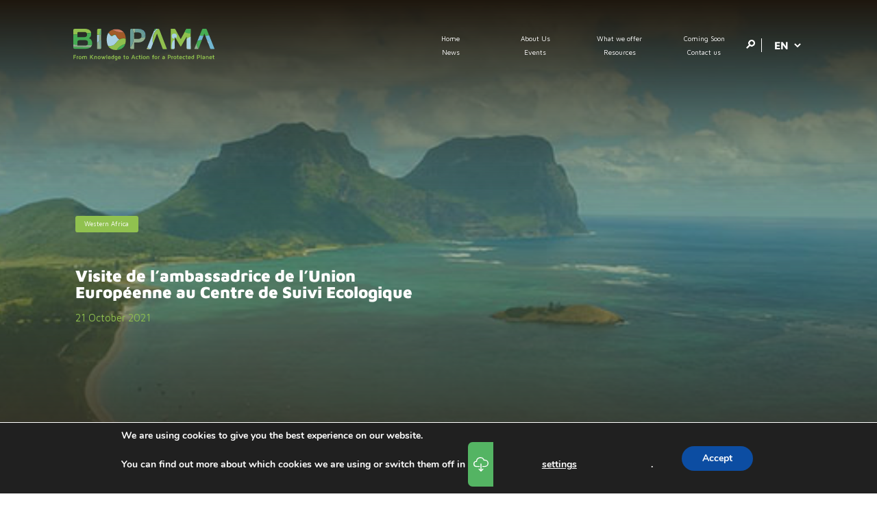

--- FILE ---
content_type: text/html; charset=UTF-8
request_url: https://biopama.org/video/visite-de-lambassadrice-de-lunion-europeenne-au-centre-de-suivi-ecologique/
body_size: 12457
content:

<!DOCTYPE html>
<html dir="ltr" lang="en-GB" prefix="og: https://ogp.me/ns#" xmlns="http://www.w3.org/1999/xhtml">
<head>
    <meta charset="UTF-8" />
	<meta http-equiv="Content-Type" content="text/html; charset=UTF-8" />
	<meta name="viewport" content="width=device-width, initial-scale=1.0" />

    

    
    <link rel="stylesheet/less" type="text/css" href="https://biopama.org/wp-content/themes/biopama/assets/less/style.less?v=BIO-VERSION" />

    
		<!-- All in One SEO 4.5.1.1 - aioseo.com -->
		<title>Visite de l’ambassadrice de l’Union Européenne au Centre de Suivi Ecologique - BIOPAMA</title>
		<meta name="robots" content="max-image-preview:large" />
		<link rel="canonical" href="https://biopama.org/video/visite-de-lambassadrice-de-lunion-europeenne-au-centre-de-suivi-ecologique/" />
		<meta name="generator" content="All in One SEO (AIOSEO) 4.5.1.1" />
		<meta property="og:locale" content="en_GB" />
		<meta property="og:site_name" content="BIOPAMA - From Knowledge to Action for a Protected Planet" />
		<meta property="og:type" content="article" />
		<meta property="og:title" content="Visite de l’ambassadrice de l’Union Européenne au Centre de Suivi Ecologique - BIOPAMA" />
		<meta property="og:url" content="https://biopama.org/video/visite-de-lambassadrice-de-lunion-europeenne-au-centre-de-suivi-ecologique/" />
		<meta property="article:published_time" content="2021-10-21T15:59:46+00:00" />
		<meta property="article:modified_time" content="2021-10-21T15:59:46+00:00" />
		<meta name="twitter:card" content="summary" />
		<meta name="twitter:title" content="Visite de l’ambassadrice de l’Union Européenne au Centre de Suivi Ecologique - BIOPAMA" />
		<script type="application/ld+json" class="aioseo-schema">
			{"@context":"https:\/\/schema.org","@graph":[{"@type":"BreadcrumbList","@id":"https:\/\/biopama.org\/video\/visite-de-lambassadrice-de-lunion-europeenne-au-centre-de-suivi-ecologique\/#breadcrumblist","itemListElement":[{"@type":"ListItem","@id":"https:\/\/biopama.org\/#listItem","position":1,"name":"Home","item":"https:\/\/biopama.org\/","nextItem":"https:\/\/biopama.org\/video\/visite-de-lambassadrice-de-lunion-europeenne-au-centre-de-suivi-ecologique\/#listItem"},{"@type":"ListItem","@id":"https:\/\/biopama.org\/video\/visite-de-lambassadrice-de-lunion-europeenne-au-centre-de-suivi-ecologique\/#listItem","position":2,"name":"Visite de l'ambassadrice de l'Union Europ\u00e9enne au Centre de Suivi Ecologique","previousItem":"https:\/\/biopama.org\/#listItem"}]},{"@type":"Organization","@id":"https:\/\/biopama.org\/#organization","name":"BIOPAMA","url":"https:\/\/biopama.org\/"},{"@type":"Person","@id":"https:\/\/biopama.org\/author\/ruchir\/#author","url":"https:\/\/biopama.org\/author\/ruchir\/","name":"Ruchir","image":{"@type":"ImageObject","@id":"https:\/\/biopama.org\/video\/visite-de-lambassadrice-de-lunion-europeenne-au-centre-de-suivi-ecologique\/#authorImage","url":"https:\/\/secure.gravatar.com\/avatar\/d1c53c0df5cb40fb67d7dcb21be1dce0?s=96&d=mm&r=g","width":96,"height":96,"caption":"Ruchir"}},{"@type":"WebPage","@id":"https:\/\/biopama.org\/video\/visite-de-lambassadrice-de-lunion-europeenne-au-centre-de-suivi-ecologique\/#webpage","url":"https:\/\/biopama.org\/video\/visite-de-lambassadrice-de-lunion-europeenne-au-centre-de-suivi-ecologique\/","name":"Visite de l\u2019ambassadrice de l\u2019Union Europ\u00e9enne au Centre de Suivi Ecologique - BIOPAMA","inLanguage":"en-GB","isPartOf":{"@id":"https:\/\/biopama.org\/#website"},"breadcrumb":{"@id":"https:\/\/biopama.org\/video\/visite-de-lambassadrice-de-lunion-europeenne-au-centre-de-suivi-ecologique\/#breadcrumblist"},"author":{"@id":"https:\/\/biopama.org\/author\/ruchir\/#author"},"creator":{"@id":"https:\/\/biopama.org\/author\/ruchir\/#author"},"datePublished":"2021-10-21T15:59:46+00:00","dateModified":"2021-10-21T15:59:46+00:00"},{"@type":"WebSite","@id":"https:\/\/biopama.org\/#website","url":"https:\/\/biopama.org\/","name":"BIOPAMA","description":"From Knowledge to Action for a Protected Planet","inLanguage":"en-GB","publisher":{"@id":"https:\/\/biopama.org\/#organization"}}]}
		</script>
		<!-- All in One SEO -->

<link rel='dns-prefetch' href='//fonts.googleapis.com' />
		<!-- This site uses the Google Analytics by MonsterInsights plugin v8.21.0 - Using Analytics tracking - https://www.monsterinsights.com/ -->
		<!-- Note: MonsterInsights is not currently configured on this site. The site owner needs to authenticate with Google Analytics in the MonsterInsights settings panel. -->
					<!-- No tracking code set -->
				<!-- / Google Analytics by MonsterInsights -->
		<style id='classic-theme-styles-inline-css' type='text/css'>
/*! This file is auto-generated */
.wp-block-button__link{color:#fff;background-color:#32373c;border-radius:9999px;box-shadow:none;text-decoration:none;padding:calc(.667em + 2px) calc(1.333em + 2px);font-size:1.125em}.wp-block-file__button{background:#32373c;color:#fff;text-decoration:none}
</style>
<style id='global-styles-inline-css' type='text/css'>
body{--wp--preset--color--black: #000000;--wp--preset--color--cyan-bluish-gray: #abb8c3;--wp--preset--color--white: #ffffff;--wp--preset--color--pale-pink: #f78da7;--wp--preset--color--vivid-red: #cf2e2e;--wp--preset--color--luminous-vivid-orange: #ff6900;--wp--preset--color--luminous-vivid-amber: #fcb900;--wp--preset--color--light-green-cyan: #7bdcb5;--wp--preset--color--vivid-green-cyan: #00d084;--wp--preset--color--pale-cyan-blue: #8ed1fc;--wp--preset--color--vivid-cyan-blue: #0693e3;--wp--preset--color--vivid-purple: #9b51e0;--wp--preset--color--primary-green: #90c14f;--wp--preset--color--primary-blue: #b6d8e8;--wp--preset--color--secondary-green: #52b162;--wp--preset--color--heading-blue: #679c97;--wp--preset--color--dark-text-color: #464645;--wp--preset--color--light-grey: #818181;--wp--preset--color--primary-white: #fff;--wp--preset--gradient--vivid-cyan-blue-to-vivid-purple: linear-gradient(135deg,rgba(6,147,227,1) 0%,rgb(155,81,224) 100%);--wp--preset--gradient--light-green-cyan-to-vivid-green-cyan: linear-gradient(135deg,rgb(122,220,180) 0%,rgb(0,208,130) 100%);--wp--preset--gradient--luminous-vivid-amber-to-luminous-vivid-orange: linear-gradient(135deg,rgba(252,185,0,1) 0%,rgba(255,105,0,1) 100%);--wp--preset--gradient--luminous-vivid-orange-to-vivid-red: linear-gradient(135deg,rgba(255,105,0,1) 0%,rgb(207,46,46) 100%);--wp--preset--gradient--very-light-gray-to-cyan-bluish-gray: linear-gradient(135deg,rgb(238,238,238) 0%,rgb(169,184,195) 100%);--wp--preset--gradient--cool-to-warm-spectrum: linear-gradient(135deg,rgb(74,234,220) 0%,rgb(151,120,209) 20%,rgb(207,42,186) 40%,rgb(238,44,130) 60%,rgb(251,105,98) 80%,rgb(254,248,76) 100%);--wp--preset--gradient--blush-light-purple: linear-gradient(135deg,rgb(255,206,236) 0%,rgb(152,150,240) 100%);--wp--preset--gradient--blush-bordeaux: linear-gradient(135deg,rgb(254,205,165) 0%,rgb(254,45,45) 50%,rgb(107,0,62) 100%);--wp--preset--gradient--luminous-dusk: linear-gradient(135deg,rgb(255,203,112) 0%,rgb(199,81,192) 50%,rgb(65,88,208) 100%);--wp--preset--gradient--pale-ocean: linear-gradient(135deg,rgb(255,245,203) 0%,rgb(182,227,212) 50%,rgb(51,167,181) 100%);--wp--preset--gradient--electric-grass: linear-gradient(135deg,rgb(202,248,128) 0%,rgb(113,206,126) 100%);--wp--preset--gradient--midnight: linear-gradient(135deg,rgb(2,3,129) 0%,rgb(40,116,252) 100%);--wp--preset--font-size--small: 13px;--wp--preset--font-size--medium: 20px;--wp--preset--font-size--large: 36px;--wp--preset--font-size--x-large: 42px;--wp--preset--spacing--20: 0.44rem;--wp--preset--spacing--30: 0.67rem;--wp--preset--spacing--40: 1rem;--wp--preset--spacing--50: 1.5rem;--wp--preset--spacing--60: 2.25rem;--wp--preset--spacing--70: 3.38rem;--wp--preset--spacing--80: 5.06rem;--wp--preset--shadow--natural: 6px 6px 9px rgba(0, 0, 0, 0.2);--wp--preset--shadow--deep: 12px 12px 50px rgba(0, 0, 0, 0.4);--wp--preset--shadow--sharp: 6px 6px 0px rgba(0, 0, 0, 0.2);--wp--preset--shadow--outlined: 6px 6px 0px -3px rgba(255, 255, 255, 1), 6px 6px rgba(0, 0, 0, 1);--wp--preset--shadow--crisp: 6px 6px 0px rgba(0, 0, 0, 1);}:where(.is-layout-flex){gap: 0.5em;}:where(.is-layout-grid){gap: 0.5em;}body .is-layout-flow > .alignleft{float: left;margin-inline-start: 0;margin-inline-end: 2em;}body .is-layout-flow > .alignright{float: right;margin-inline-start: 2em;margin-inline-end: 0;}body .is-layout-flow > .aligncenter{margin-left: auto !important;margin-right: auto !important;}body .is-layout-constrained > .alignleft{float: left;margin-inline-start: 0;margin-inline-end: 2em;}body .is-layout-constrained > .alignright{float: right;margin-inline-start: 2em;margin-inline-end: 0;}body .is-layout-constrained > .aligncenter{margin-left: auto !important;margin-right: auto !important;}body .is-layout-constrained > :where(:not(.alignleft):not(.alignright):not(.alignfull)){max-width: var(--wp--style--global--content-size);margin-left: auto !important;margin-right: auto !important;}body .is-layout-constrained > .alignwide{max-width: var(--wp--style--global--wide-size);}body .is-layout-flex{display: flex;}body .is-layout-flex{flex-wrap: wrap;align-items: center;}body .is-layout-flex > *{margin: 0;}body .is-layout-grid{display: grid;}body .is-layout-grid > *{margin: 0;}:where(.wp-block-columns.is-layout-flex){gap: 2em;}:where(.wp-block-columns.is-layout-grid){gap: 2em;}:where(.wp-block-post-template.is-layout-flex){gap: 1.25em;}:where(.wp-block-post-template.is-layout-grid){gap: 1.25em;}.has-black-color{color: var(--wp--preset--color--black) !important;}.has-cyan-bluish-gray-color{color: var(--wp--preset--color--cyan-bluish-gray) !important;}.has-white-color{color: var(--wp--preset--color--white) !important;}.has-pale-pink-color{color: var(--wp--preset--color--pale-pink) !important;}.has-vivid-red-color{color: var(--wp--preset--color--vivid-red) !important;}.has-luminous-vivid-orange-color{color: var(--wp--preset--color--luminous-vivid-orange) !important;}.has-luminous-vivid-amber-color{color: var(--wp--preset--color--luminous-vivid-amber) !important;}.has-light-green-cyan-color{color: var(--wp--preset--color--light-green-cyan) !important;}.has-vivid-green-cyan-color{color: var(--wp--preset--color--vivid-green-cyan) !important;}.has-pale-cyan-blue-color{color: var(--wp--preset--color--pale-cyan-blue) !important;}.has-vivid-cyan-blue-color{color: var(--wp--preset--color--vivid-cyan-blue) !important;}.has-vivid-purple-color{color: var(--wp--preset--color--vivid-purple) !important;}.has-black-background-color{background-color: var(--wp--preset--color--black) !important;}.has-cyan-bluish-gray-background-color{background-color: var(--wp--preset--color--cyan-bluish-gray) !important;}.has-white-background-color{background-color: var(--wp--preset--color--white) !important;}.has-pale-pink-background-color{background-color: var(--wp--preset--color--pale-pink) !important;}.has-vivid-red-background-color{background-color: var(--wp--preset--color--vivid-red) !important;}.has-luminous-vivid-orange-background-color{background-color: var(--wp--preset--color--luminous-vivid-orange) !important;}.has-luminous-vivid-amber-background-color{background-color: var(--wp--preset--color--luminous-vivid-amber) !important;}.has-light-green-cyan-background-color{background-color: var(--wp--preset--color--light-green-cyan) !important;}.has-vivid-green-cyan-background-color{background-color: var(--wp--preset--color--vivid-green-cyan) !important;}.has-pale-cyan-blue-background-color{background-color: var(--wp--preset--color--pale-cyan-blue) !important;}.has-vivid-cyan-blue-background-color{background-color: var(--wp--preset--color--vivid-cyan-blue) !important;}.has-vivid-purple-background-color{background-color: var(--wp--preset--color--vivid-purple) !important;}.has-black-border-color{border-color: var(--wp--preset--color--black) !important;}.has-cyan-bluish-gray-border-color{border-color: var(--wp--preset--color--cyan-bluish-gray) !important;}.has-white-border-color{border-color: var(--wp--preset--color--white) !important;}.has-pale-pink-border-color{border-color: var(--wp--preset--color--pale-pink) !important;}.has-vivid-red-border-color{border-color: var(--wp--preset--color--vivid-red) !important;}.has-luminous-vivid-orange-border-color{border-color: var(--wp--preset--color--luminous-vivid-orange) !important;}.has-luminous-vivid-amber-border-color{border-color: var(--wp--preset--color--luminous-vivid-amber) !important;}.has-light-green-cyan-border-color{border-color: var(--wp--preset--color--light-green-cyan) !important;}.has-vivid-green-cyan-border-color{border-color: var(--wp--preset--color--vivid-green-cyan) !important;}.has-pale-cyan-blue-border-color{border-color: var(--wp--preset--color--pale-cyan-blue) !important;}.has-vivid-cyan-blue-border-color{border-color: var(--wp--preset--color--vivid-cyan-blue) !important;}.has-vivid-purple-border-color{border-color: var(--wp--preset--color--vivid-purple) !important;}.has-vivid-cyan-blue-to-vivid-purple-gradient-background{background: var(--wp--preset--gradient--vivid-cyan-blue-to-vivid-purple) !important;}.has-light-green-cyan-to-vivid-green-cyan-gradient-background{background: var(--wp--preset--gradient--light-green-cyan-to-vivid-green-cyan) !important;}.has-luminous-vivid-amber-to-luminous-vivid-orange-gradient-background{background: var(--wp--preset--gradient--luminous-vivid-amber-to-luminous-vivid-orange) !important;}.has-luminous-vivid-orange-to-vivid-red-gradient-background{background: var(--wp--preset--gradient--luminous-vivid-orange-to-vivid-red) !important;}.has-very-light-gray-to-cyan-bluish-gray-gradient-background{background: var(--wp--preset--gradient--very-light-gray-to-cyan-bluish-gray) !important;}.has-cool-to-warm-spectrum-gradient-background{background: var(--wp--preset--gradient--cool-to-warm-spectrum) !important;}.has-blush-light-purple-gradient-background{background: var(--wp--preset--gradient--blush-light-purple) !important;}.has-blush-bordeaux-gradient-background{background: var(--wp--preset--gradient--blush-bordeaux) !important;}.has-luminous-dusk-gradient-background{background: var(--wp--preset--gradient--luminous-dusk) !important;}.has-pale-ocean-gradient-background{background: var(--wp--preset--gradient--pale-ocean) !important;}.has-electric-grass-gradient-background{background: var(--wp--preset--gradient--electric-grass) !important;}.has-midnight-gradient-background{background: var(--wp--preset--gradient--midnight) !important;}.has-small-font-size{font-size: var(--wp--preset--font-size--small) !important;}.has-medium-font-size{font-size: var(--wp--preset--font-size--medium) !important;}.has-large-font-size{font-size: var(--wp--preset--font-size--large) !important;}.has-x-large-font-size{font-size: var(--wp--preset--font-size--x-large) !important;}
.wp-block-navigation a:where(:not(.wp-element-button)){color: inherit;}
:where(.wp-block-post-template.is-layout-flex){gap: 1.25em;}:where(.wp-block-post-template.is-layout-grid){gap: 1.25em;}
:where(.wp-block-columns.is-layout-flex){gap: 2em;}:where(.wp-block-columns.is-layout-grid){gap: 2em;}
.wp-block-pullquote{font-size: 1.5em;line-height: 1.6;}
</style>
<link rel='stylesheet' id='contact-form-7-css' href='https://biopama.org/wp-content/plugins/contact-form-7/includes/css/styles.css?ver=5.8.3' type='text/css' media='all' />
<link rel='stylesheet' id='wpex-font-awesome-css' href='https://biopama.org/wp-content/plugins/wp-timelines/css/font-awesome/css/font-awesome.min.css' type='text/css' media='all' />
<link rel='stylesheet' id='wpex-google-fonts-css' href='//fonts.googleapis.com/css?family=Source+Sans+Pro%7CMaven+Pro%7CMaven+Pro&#038;ver=1.0.0' type='text/css' media='all' />
<link rel='stylesheet' id='wpex-ex_s_lick-css' href='https://biopama.org/wp-content/plugins/wp-timelines/js/ex_s_lick/ex_s_lick.css' type='text/css' media='all' />
<link rel='stylesheet' id='wpex-ex_s_lick-theme-css' href='https://biopama.org/wp-content/plugins/wp-timelines/js/ex_s_lick/ex_s_lick-theme.css' type='text/css' media='all' />
<link rel='stylesheet' id='wpex-timeline-animate-css' href='https://biopama.org/wp-content/plugins/wp-timelines/css/animate.css' type='text/css' media='all' />
<link rel='stylesheet' id='wpex-timeline-css-css' href='https://biopama.org/wp-content/plugins/wp-timelines/css/style.css' type='text/css' media='all' />
<link rel='stylesheet' id='wpex-timeline-sidebyside-css' href='https://biopama.org/wp-content/plugins/wp-timelines/css/style-sidebyside.css' type='text/css' media='all' />
<link rel='stylesheet' id='wpex-horiz-css-css' href='https://biopama.org/wp-content/plugins/wp-timelines/css/horiz-style.css?ver=3.2' type='text/css' media='all' />
<link rel='stylesheet' id='wpex-timeline-dark-css-css' href='https://biopama.org/wp-content/plugins/wp-timelines/css/dark.css' type='text/css' media='all' />
<style id='wpex-timeline-dark-css-inline-css' type='text/css'>
    .wpex-timeline > li .wpex-timeline-icon .fa{font-weight: normal;}
    	.wpex-timeline-list,
    .wpex .wptl-excerpt,
    .wpex-single-timeline,
    .glightbox-clean .gslide-desc,
    .extl-hoz-sbd-ct,
	.wpex{font-family: "Maven Pro", sans-serif;}
	.wpex-single-timeline h1.tl-title,
	.wpex-timeline-list.show-icon li .wpex-content-left,
    .wpex-timeline-list .wptl-feature-name span,
    .wpex .wpex-dates a, .wpex h2, .wpex h2 a, .wpex .timeline-details h2,
    .wpex-timeline > li .wpex-timeline-time span:last-child,
    .extl-lb .gslide-description.description-right h3.lb-title,
    .wpex-timeline > li .wpex-timeline-label h2 a,
    .wpex.horizontal-timeline .extl-hoz-sbs h2 a, 
    .wpex.horizontal-timeline .wpex-timeline-label h2 a,
    .wpex .timeline-details h2{
        font-family: "Maven Pro", sans-serif;            }
	.wptl-more-meta span a, .wptl-more-meta span,
	.wpex-endlabel.wpex-loadmore span, .wpex-tltitle.wpex-loadmore span, .wpex-loadmore .loadmore-timeline,
    .wpex .timeline-details .wptl-readmore > a,
    .wpex-timeline > li .wpex-timeline-time span.info-h,
	li .wptl-readmore-center > a{font-family: "Maven Pro", sans-serif;}

</style>
<link rel='stylesheet' id='flex-sliderCSS-css' href='https://biopama.org/wp-content/themes/biopama/assets/css/flexslider.css' type='text/css' media='all' />
<link rel='stylesheet' id='moove_gdpr_frontend-css' href='https://biopama.org/wp-content/plugins/gdpr-cookie-compliance/dist/styles/gdpr-main.css?ver=4.12.8' type='text/css' media='all' />
<style id='moove_gdpr_frontend-inline-css' type='text/css'>
#moove_gdpr_cookie_modal,#moove_gdpr_cookie_info_bar,.gdpr_cookie_settings_shortcode_content{font-family:Nunito,sans-serif}#moove_gdpr_save_popup_settings_button{background-color:#373737;color:#fff}#moove_gdpr_save_popup_settings_button:hover{background-color:#000}#moove_gdpr_cookie_info_bar .moove-gdpr-info-bar-container .moove-gdpr-info-bar-content a.mgbutton,#moove_gdpr_cookie_info_bar .moove-gdpr-info-bar-container .moove-gdpr-info-bar-content button.mgbutton{background-color:#0C4DA2}#moove_gdpr_cookie_modal .moove-gdpr-modal-content .moove-gdpr-modal-footer-content .moove-gdpr-button-holder a.mgbutton,#moove_gdpr_cookie_modal .moove-gdpr-modal-content .moove-gdpr-modal-footer-content .moove-gdpr-button-holder button.mgbutton,.gdpr_cookie_settings_shortcode_content .gdpr-shr-button.button-green{background-color:#0C4DA2;border-color:#0C4DA2}#moove_gdpr_cookie_modal .moove-gdpr-modal-content .moove-gdpr-modal-footer-content .moove-gdpr-button-holder a.mgbutton:hover,#moove_gdpr_cookie_modal .moove-gdpr-modal-content .moove-gdpr-modal-footer-content .moove-gdpr-button-holder button.mgbutton:hover,.gdpr_cookie_settings_shortcode_content .gdpr-shr-button.button-green:hover{background-color:#fff;color:#0C4DA2}#moove_gdpr_cookie_modal .moove-gdpr-modal-content .moove-gdpr-modal-close i,#moove_gdpr_cookie_modal .moove-gdpr-modal-content .moove-gdpr-modal-close span.gdpr-icon{background-color:#0C4DA2;border:1px solid #0C4DA2}#moove_gdpr_cookie_info_bar span.change-settings-button.focus-g,#moove_gdpr_cookie_info_bar span.change-settings-button:focus,#moove_gdpr_cookie_info_bar button.change-settings-button.focus-g,#moove_gdpr_cookie_info_bar button.change-settings-button:focus{-webkit-box-shadow:0 0 1px 3px #0C4DA2;-moz-box-shadow:0 0 1px 3px #0C4DA2;box-shadow:0 0 1px 3px #0C4DA2}#moove_gdpr_cookie_modal .moove-gdpr-modal-content .moove-gdpr-modal-close i:hover,#moove_gdpr_cookie_modal .moove-gdpr-modal-content .moove-gdpr-modal-close span.gdpr-icon:hover,#moove_gdpr_cookie_info_bar span[data-href]>u.change-settings-button{color:#0C4DA2}#moove_gdpr_cookie_modal .moove-gdpr-modal-content .moove-gdpr-modal-left-content #moove-gdpr-menu li.menu-item-selected a span.gdpr-icon,#moove_gdpr_cookie_modal .moove-gdpr-modal-content .moove-gdpr-modal-left-content #moove-gdpr-menu li.menu-item-selected button span.gdpr-icon{color:inherit}#moove_gdpr_cookie_modal .moove-gdpr-modal-content .moove-gdpr-modal-left-content #moove-gdpr-menu li a span.gdpr-icon,#moove_gdpr_cookie_modal .moove-gdpr-modal-content .moove-gdpr-modal-left-content #moove-gdpr-menu li button span.gdpr-icon{color:inherit}#moove_gdpr_cookie_modal .gdpr-acc-link{line-height:0;font-size:0;color:transparent;position:absolute}#moove_gdpr_cookie_modal .moove-gdpr-modal-content .moove-gdpr-modal-close:hover i,#moove_gdpr_cookie_modal .moove-gdpr-modal-content .moove-gdpr-modal-left-content #moove-gdpr-menu li a,#moove_gdpr_cookie_modal .moove-gdpr-modal-content .moove-gdpr-modal-left-content #moove-gdpr-menu li button,#moove_gdpr_cookie_modal .moove-gdpr-modal-content .moove-gdpr-modal-left-content #moove-gdpr-menu li button i,#moove_gdpr_cookie_modal .moove-gdpr-modal-content .moove-gdpr-modal-left-content #moove-gdpr-menu li a i,#moove_gdpr_cookie_modal .moove-gdpr-modal-content .moove-gdpr-tab-main .moove-gdpr-tab-main-content a:hover,#moove_gdpr_cookie_info_bar.moove-gdpr-dark-scheme .moove-gdpr-info-bar-container .moove-gdpr-info-bar-content a.mgbutton:hover,#moove_gdpr_cookie_info_bar.moove-gdpr-dark-scheme .moove-gdpr-info-bar-container .moove-gdpr-info-bar-content button.mgbutton:hover,#moove_gdpr_cookie_info_bar.moove-gdpr-dark-scheme .moove-gdpr-info-bar-container .moove-gdpr-info-bar-content a:hover,#moove_gdpr_cookie_info_bar.moove-gdpr-dark-scheme .moove-gdpr-info-bar-container .moove-gdpr-info-bar-content button:hover,#moove_gdpr_cookie_info_bar.moove-gdpr-dark-scheme .moove-gdpr-info-bar-container .moove-gdpr-info-bar-content span.change-settings-button:hover,#moove_gdpr_cookie_info_bar.moove-gdpr-dark-scheme .moove-gdpr-info-bar-container .moove-gdpr-info-bar-content button.change-settings-button:hover,#moove_gdpr_cookie_info_bar.moove-gdpr-dark-scheme .moove-gdpr-info-bar-container .moove-gdpr-info-bar-content u.change-settings-button:hover,#moove_gdpr_cookie_info_bar span[data-href]>u.change-settings-button,#moove_gdpr_cookie_info_bar.moove-gdpr-dark-scheme .moove-gdpr-info-bar-container .moove-gdpr-info-bar-content a.mgbutton.focus-g,#moove_gdpr_cookie_info_bar.moove-gdpr-dark-scheme .moove-gdpr-info-bar-container .moove-gdpr-info-bar-content button.mgbutton.focus-g,#moove_gdpr_cookie_info_bar.moove-gdpr-dark-scheme .moove-gdpr-info-bar-container .moove-gdpr-info-bar-content a.focus-g,#moove_gdpr_cookie_info_bar.moove-gdpr-dark-scheme .moove-gdpr-info-bar-container .moove-gdpr-info-bar-content button.focus-g,#moove_gdpr_cookie_info_bar.moove-gdpr-dark-scheme .moove-gdpr-info-bar-container .moove-gdpr-info-bar-content a.mgbutton:focus,#moove_gdpr_cookie_info_bar.moove-gdpr-dark-scheme .moove-gdpr-info-bar-container .moove-gdpr-info-bar-content button.mgbutton:focus,#moove_gdpr_cookie_info_bar.moove-gdpr-dark-scheme .moove-gdpr-info-bar-container .moove-gdpr-info-bar-content a:focus,#moove_gdpr_cookie_info_bar.moove-gdpr-dark-scheme .moove-gdpr-info-bar-container .moove-gdpr-info-bar-content button:focus,#moove_gdpr_cookie_info_bar.moove-gdpr-dark-scheme .moove-gdpr-info-bar-container .moove-gdpr-info-bar-content span.change-settings-button.focus-g,span.change-settings-button:focus,button.change-settings-button.focus-g,button.change-settings-button:focus,#moove_gdpr_cookie_info_bar.moove-gdpr-dark-scheme .moove-gdpr-info-bar-container .moove-gdpr-info-bar-content u.change-settings-button.focus-g,#moove_gdpr_cookie_info_bar.moove-gdpr-dark-scheme .moove-gdpr-info-bar-container .moove-gdpr-info-bar-content u.change-settings-button:focus{color:#0C4DA2}#moove_gdpr_cookie_modal.gdpr_lightbox-hide{display:none}
</style>
<script type="text/javascript" src="https://biopama.org/wp-includes/js/jquery/jquery.min.js?ver=3.7.1" id="jquery-core-js"></script>
<script type="text/javascript" src="https://biopama.org/wp-includes/js/jquery/jquery-migrate.min.js?ver=3.4.1" id="jquery-migrate-js"></script>
<link rel="https://api.w.org/" href="https://biopama.org/wp-json/" /><link rel="alternate" type="application/json" href="https://biopama.org/wp-json/wp/v2/video/6200" /><link rel="EditURI" type="application/rsd+xml" title="RSD" href="https://biopama.org/xmlrpc.php?rsd" />

<link rel='shortlink' href='https://biopama.org/?p=6200' />
<link rel="alternate" type="application/json+oembed" href="https://biopama.org/wp-json/oembed/1.0/embed?url=https%3A%2F%2Fbiopama.org%2Fvideo%2Fvisite-de-lambassadrice-de-lunion-europeenne-au-centre-de-suivi-ecologique%2F" />
<link rel="alternate" type="text/xml+oembed" href="https://biopama.org/wp-json/oembed/1.0/embed?url=https%3A%2F%2Fbiopama.org%2Fvideo%2Fvisite-de-lambassadrice-de-lunion-europeenne-au-centre-de-suivi-ecologique%2F&#038;format=xml" />

    <script>
        var BIO_AJAX_URL = 'https://biopama.org/wp-admin/admin-ajax.php';
        var BIO_HOME_URL = 'https://biopama.org';
    </script>

    <!-- ONLY-IN-DEV -->
    <script src="https://biopama.org/wp-content/themes/biopama/assets/vendor/less/dist/less.min.js" data-dump-line-numbers="comments"></script>
    <!-- END:ONLY-IN-DEV -->

    <link rel="apple-touch-icon" sizes="57x57" href="https://biopama.org/wp-content/themes/biopama/assets/images/favicon/apple-icon-57x57.png" />
    <link rel="apple-touch-icon" sizes="60x60" href="https://biopama.org/wp-content/themes/biopama/assets/images/favicon/apple-icon-60x60.png" />
    <link rel="apple-touch-icon" sizes="72x72" href="https://biopama.org/wp-content/themes/biopama/assets/images/favicon/apple-icon-72x72.png" />
    <link rel="apple-touch-icon" sizes="76x76" href="https://biopama.org/wp-content/themes/biopama/assets/images/favicon/apple-icon-76x76.png" />
    <link rel="apple-touch-icon" sizes="114x114" href="https://biopama.org/wp-content/themes/biopama/assets/images/favicon/apple-icon-114x114.png" />
    <link rel="apple-touch-icon" sizes="120x120" href="https://biopama.org/wp-content/themes/biopama/assets/images/favicon/apple-icon-120x120.png" />
    <link rel="apple-touch-icon" sizes="144x144" href="https://biopama.org/wp-content/themes/biopama/assets/images/favicon/apple-icon-144x144.png" />
    <link rel="apple-touch-icon" sizes="152x152" href="https://biopama.org/wp-content/themes/biopama/assets/images/favicon/apple-icon-152x152.png" />
    <link rel="apple-touch-icon" sizes="180x180" href="https://biopama.org/wp-content/themes/biopama/assets/images/favicon/apple-icon-180x180.png" />
    <link rel="icon" type="image/png" sizes="192x192"  href="https://biopama.org/wp-content/themes/biopama/assets/images/favicon/android-icon-192x192.png" />
    <link rel="icon" type="image/png" sizes="32x32" href="https://biopama.org/wp-content/themes/biopama/assets/images/favicon/favicon-32x32.png" />
    <link rel="icon" type="image/png" sizes="96x96" href="https://biopama.org/wp-content/themes/biopama/assets/images/favicon/favicon-96x96.png" />
    <link rel="icon" type="image/png" sizes="16x16" href="https://biopama.org/wp-content/themes/biopama/assets/images/favicon/favicon-16x16.png" />
    
    <link href="https://cdn.jsdelivr.net/npm/select2@4.1.0-rc.0/dist/css/select2.min.css" rel="stylesheet" />
    <link rel="manifest" href="https://biopama.org/wp-content/themes/biopama/assets/images/favicon/manifest.json" />

    <meta name="msapplication-TileColor" content="#000" />
    <meta name="msapplication-TileImage" content="https://biopama.org/wp-content/themes/biopama/assets/images/favicon/ms-icon-144x144.png" />

    <meta name="theme-color" content="#000" />

</head>

<body class="video-template-default single single-video postid-6200">
    
    <header class="main-header">
        <div class="bio-wrapper">
            <a href="https://biopama.org" class="bio-logo d-block"></a> 
            <a href="https://biopama.org" class="bio-logo-mobile d-none" ></a>
            <ul class="main-menu"><li id="menu-item-20" class="menu-item menu-item-type-post_type menu-item-object-page menu-item-home menu-item-20"><a href="https://biopama.org/">Home</a></li>
<li id="menu-item-21" class="menu-item menu-item-type-post_type menu-item-object-page menu-item-21"><a href="https://biopama.org/about-us/">About Us</a></li>
<li id="menu-item-26" class="menu-item menu-item-type-post_type menu-item-object-page menu-item-26"><a href="https://biopama.org/what-we-offer/">What we offer</a></li>
<li id="menu-item-4801" class="menu-item menu-item-type-custom menu-item-object-custom menu-item-4801"><a href="#">Coming Soon</a></li>
<li id="menu-item-24" class="menu-item menu-item-type-post_type menu-item-object-page menu-item-24"><a href="https://biopama.org/news/">News</a></li>
<li id="menu-item-23" class="menu-item menu-item-type-post_type menu-item-object-page menu-item-23"><a href="https://biopama.org/events/">Events</a></li>
<li id="menu-item-25" class="menu-item menu-item-type-post_type menu-item-object-page menu-item-25"><a href="https://biopama.org/resources/">Resources</a></li>
<li id="menu-item-22" class="menu-item menu-item-type-post_type menu-item-object-page menu-item-22"><a href="https://biopama.org/contact-us/">Contact us</a></li>
</ul>
            <div class="bio-lang-menu">
                <a href="#" class="bio-search-button"></a>
                <form class="bio-search-form-header" method="get" action="https://biopama.org">
                    <input type="text" name="s" placeholder="search Biopama" value="">
                    <input type="submit" value="SEARCH">
                    <!-- <span class="close-search-form">x</span> -->
                </form> 
                
                 
                <span class="bio-separator"></span>
                <!-- <a href="#" class="bio-language-button">EN</a> -->
                <div class="lang-swich">
					<ul><select name="lang_choice_1" id="lang_choice_1" class="pll-switcher-select">
	<option value="https://biopama.org/" lang="en-GB">en</option>
	<option value="https://biopama.org/fr/" lang="fr-FR">fr</option>

</select>
<script type="text/javascript">
					document.getElementById( "lang_choice_1" ).addEventListener( "change", function ( event ) { location.href = event.currentTarget.value; } )
				</script></ul>
				</div>
            </div>

            <div class="burger-menu">
                <div class="burger">
                    <div></div>
                    <div></div>
                    <div></div>
                </div>
                <div class="arrow">
                     <!-- <img src="https://biopama.org/wp-content/themes/biopama/assets/images/arrow-menu-mobile" width="122" height="110" /> -->
                </div>
            </div>
        </div>
    </header>


       
<div class="main-content bio-page bio-page-post">
            <section class="bio-section bio-above-the-fold-section" 
        style="background-size:cover; background-position:center center; background-image: url('https://biopama.org/wp-content/themes/biopama/assets/images/default.jpg">
            <div class="bio-wrapper bio-content-wrapper bio-content">
                <ul class="bio-article-regions">
                                            <li>
                            <a href="https://biopama.org/region/western-africa/">
                                Western Africa                            </a>
                        </li>
                                    </ul> 

                <h1 class="post-title">Visite de l&#8217;ambassadrice de l&#8217;Union Européenne au Centre de Suivi Ecologique</h1>
                                    <span id="post-date">21 October 2021</span>
                
            </div>
        </section>
    
    <section class="bio-section bio-section-corner-shapes bio-page-post-content">
        <div class="bio-wrapper bio-content-wrapper bio-content">

                        
            <div class="content-wrapper">
                <div class="social-share social-share-desktop">
                    <div class="networks">
                        <a href="https://www.facebook.com/sharer/sharer.php?u=https://biopama.org/video/visite-de-lambassadrice-de-lunion-europeenne-au-centre-de-suivi-ecologique/" target="_blank"><img src="https://biopama.org/wp-content/themes/biopama/assets/images/facebook.png" /></a>
                        <hr>
                        <a href="https://twitter.com/intent/tweet?url=https://biopama.org/video/visite-de-lambassadrice-de-lunion-europeenne-au-centre-de-suivi-ecologique/&text=Visite de l&#8217;ambassadrice de l&#8217;Union Européenne au Centre de Suivi Ecologique" target="_blank"><img src="https://biopama.org/wp-content/themes/biopama/assets/images/twitter.png" /></a>
                        <hr>
                        <a href="https://www.linkedin.com/shareArticle?mini=true&url=https://biopama.org/video/visite-de-lambassadrice-de-lunion-europeenne-au-centre-de-suivi-ecologique/" target="_blank"><img src="https://biopama.org/wp-content/themes/biopama/assets/images/linkedin.png" /></a>
                        <hr>
                        <a href="mailto:?Subject=Visite de l&#8217;ambassadrice de l&#8217;Union Européenne au Centre de Suivi Ecologique&body=https://biopama.org/video/visite-de-lambassadrice-de-lunion-europeenne-au-centre-de-suivi-ecologique/" target="_blank"><img src="https://biopama.org/wp-content/themes/biopama/assets/images/email.png" /></a>
                    </div>
                </div>

                <div class="content">
                    
                <div class="the-content">
                                    </div>

                    <div class="social-share social-share-mobile">
                        <div class="networks">
                            <a href="https://www.facebook.com/sharer/sharer.php?u=https://biopama.org/video/visite-de-lambassadrice-de-lunion-europeenne-au-centre-de-suivi-ecologique/" target="_blank"><img src="https://biopama.org/wp-content/themes/biopama/assets/images/facebook.png" /></a>
                            <hr>
                            <a href="https://twitter.com/intent/tweet?url=https://biopama.org/video/visite-de-lambassadrice-de-lunion-europeenne-au-centre-de-suivi-ecologique/&text=Visite de l&#8217;ambassadrice de l&#8217;Union Européenne au Centre de Suivi Ecologique" target="_blank"><img src="https://biopama.org/wp-content/themes/biopama/assets/images/twitter.png" /></a>
                            <hr>
                            <a href="https://www.linkedin.com/shareArticle?mini=true&url=https://biopama.org/video/visite-de-lambassadrice-de-lunion-europeenne-au-centre-de-suivi-ecologique/" target="_blank"><img src="https://biopama.org/wp-content/themes/biopama/assets/images/linkedin.png" /></a>
                            <hr>
                            <a href="mailto:?Subject=Visite de l&#8217;ambassadrice de l&#8217;Union Européenne au Centre de Suivi Ecologique&body=https://biopama.org/video/visite-de-lambassadrice-de-lunion-europeenne-au-centre-de-suivi-ecologique/" target="_blank"><img src="https://biopama.org/wp-content/themes/biopama/assets/images/email.png" /></a>
                        </div>
                    </div>

                    <div class="content-tags">

                        <h4>TAGS:</h4>

                        <div class="tags-wrapper">
                                                    </div>
                    </div>
                    
                    
            </div>  

                    </div>

        </section>

        <section class="bio-section">
        <div class="bio-content" style="width:60%;position:relative;margin:0rem auto;padding:10rem 0;">
        
        <h1 style="margin-top:0;">Related News</h1>
            <div class="bio-related-news" style="position:relative;">
                <ul class="slides">

                                            
                        
                       
                        
                            <!-- the loop -->
                                                        
                                                            <li class="bio-articles">
                                    <a href="https://biopama.org/training-to-boost-capacity-for-marine-protected-areas-management-2/" class="bio-article" 
                                        style="background-image: url('https://biopama.org/wp-content/uploads/2025/04/Presentation2-630x365.png');background-size:cover;width:100%;">
                                        <ul class="bio-article-regions">
                                                                                                <li>Biodiversity Conservation  </li>
                                                                                                <li>Capacity Development  </li>
                                                                                                <li>Caribbean  </li>
                                                                                    </ul>
                                        <time datetime="2020-03-04">22 April 2025</time>
                                        <h2>Training to Build Capacity and Strengthen Networks for Effective Marine Protected Area Management</h2>
                                    </a>
                                </li>
                                                        
                                                            <li class="bio-articles">
                                    <a href="https://biopama.org/strengthening-protected-area-management-and-governance-in-eastern-and-southern-africa-regions-through-governance-and-management-effectiveness-tools/" class="bio-article" 
                                        style="background-image: url('https://biopama.org/wp-content/uploads/2024/12/BIOPAMA-image-547x365.png');background-size:cover;width:100%;">
                                        <ul class="bio-article-regions">
                                                                                                <li>Assessment tools &amp; their application  </li>
                                                                                                <li>IMET  </li>
                                                                                                <li>SAGE  </li>
                                                                                    </ul>
                                        <time datetime="2020-03-04">12 December 2024</time>
                                        <h2>Strengthening Protected Area Management and Governance in Eastern and Southern Africa Regions through Governance and Management Effectiveness tools</h2>
                                    </a>
                                </li>
                                                        
                                                            <li class="bio-articles">
                                    <a href="https://biopama.org/biopama-supports-special-online-training-on-protected-areas-management-in-africa/" class="bio-article" 
                                        style="background-image: url('https://biopama.org/wp-content/uploads/2024/11/BIOPAMA-article.png');background-size:cover;width:100%;">
                                        <ul class="bio-article-regions">
                                                                                    </ul>
                                        <time datetime="2020-03-04">22 November 2024</time>
                                        <h2>BIOPAMA supports special online training on Protected Areas Management in Africa</h2>
                                    </a>
                                </li>
                                                        
                                                            <li class="bio-articles">
                                    <a href="https://biopama.org/iucn-regional-forum-2024-in-mexico-city-catalysing-innovative-solutions/" class="bio-article" 
                                        style="background-image: url('https://biopama.org/wp-content/uploads/2024/04/Screenshot-2024-04-16-154254-630x365.png');background-size:cover;width:100%;">
                                        <ul class="bio-article-regions">
                                                                                                <li>Caribbean  </li>
                                                                                                <li>CPAG  </li>
                                                                                    </ul>
                                        <time datetime="2020-03-04">22 July 2024</time>
                                        <h2>IUCN Regional Forum 2024 in Mexico City: Catalysing Innovative Solutions </h2>
                                    </a>
                                </li>
                                                        
                                                            <li class="bio-articles">
                                    <a href="https://biopama.org/biopama-programme-promotes-local-solutions-to-gbf-target-3/" class="bio-article" 
                                        style="background-image: url('https://biopama.org/wp-content/uploads/2024/07/APLEDay2-143-630x365.jpg');background-size:cover;width:100%;">
                                        <ul class="bio-article-regions">
                                                                                                <li>Caribbean  </li>
                                                                                                <li>Pacific  </li>
                                                                                                <li>SIDS4  </li>
                                                                                                <li>Sustainable Development  </li>
                                                                                    </ul>
                                        <time datetime="2020-03-04">9 July 2024</time>
                                        <h2>BIOPAMA Programme Promotes Local Solutions to GBF-Target 3</h2>
                                    </a>
                                </li>
                                                        
                                                            <li class="bio-articles">
                                    <a href="https://biopama.org/rapport-resultats-defis-et-recommendations-du-fonds-daction-de-biopama-en-afrique-de-louest-et-du-centre/" class="bio-article" 
                                        style="background-image: url('https://biopama.org/wp-content/uploads/2022/06/Senegal-Aerial-Mariusz-Prusaczyk-630x365.jpg');background-size:cover;width:100%;">
                                        <ul class="bio-article-regions">
                                                                                                <li>Afrique  </li>
                                                                                                <li>Conservation  </li>
                                                                                                <li>fonds d'action  </li>
                                                                                    </ul>
                                        <time datetime="2020-03-04">12 February 2024</time>
                                        <h2>Rapport: Résultats, Défis et Recommendations du Fonds d&#8217;Action de BIOPAMA en Afrique de l&#8217;Ouest et du Centre</h2>
                                    </a>
                                </li>
                                                        
                                                            <li class="bio-articles">
                                    <a href="https://biopama.org/action-component-in-eastern-and-southern-africa/" class="bio-article" 
                                        style="background-image: url('https://biopama.org/wp-content/themes/biopama/assets/images/default.jpg');background-size:cover;width:100%;">
                                        <ul class="bio-article-regions">
                                                                                                <li>Action component  </li>
                                                                                                <li>Assessment tools &amp; their application  </li>
                                                                                                <li>Capacity Development  </li>
                                                                                                <li>Observatories  </li>
                                                                                    </ul>
                                        <time datetime="2020-03-04">19 January 2024</time>
                                        <h2>New Publication: Exploring the impact of grants in Eastern and Southern Africa</h2>
                                    </a>
                                </li>
                                                        
                                                            <li class="bio-articles">
                                    <a href="https://biopama.org/results-and-lessons-learned-from-grant-implementation/" class="bio-article" 
                                        style="background-image: url('https://biopama.org/wp-content/themes/biopama/assets/images/default.jpg');background-size:cover;width:100%;">
                                        <ul class="bio-article-regions">
                                                                                                <li>Action component  </li>
                                                                                                <li>Data and information  </li>
                                                                                                <li>Observatories  </li>
                                                                                                <li>Planning and decision support  </li>
                                                                                    </ul>
                                        <time datetime="2020-03-04">1 November 2023</time>
                                        <h2>Results and lessons learned from grant implementation</h2>
                                    </a>
                                </li>
                                                        
                                                            <li class="bio-articles">
                                    <a href="https://biopama.org/lancement-officiel-des-projets-du-programme-biopama-au-burundi/" class="bio-article" 
                                        style="background-image: url('https://biopama.org/wp-content/uploads/2023/06/f47ed4a2-7051-d610-c44e-984b84ab972e-630x365.png');background-size:cover;width:100%;">
                                        <ul class="bio-article-regions">
                                                                                    </ul>
                                        <time datetime="2020-03-04">27 June 2023</time>
                                        <h2>Lancement officiel des projets du programme BIOPAMA au Burundi</h2>
                                    </a>
                                </li>
                                                        
                                                            <li class="bio-articles">
                                    <a href="https://biopama.org/offre-demploi-consultant-e-en-appui-au-reseau-africain-de-coach-pour-lefficacite-de-gestion-des-ap-racegap/" class="bio-article" 
                                        style="background-image: url('https://biopama.org/wp-content/themes/biopama/assets/images/default.jpg');background-size:cover;width:100%;">
                                        <ul class="bio-article-regions">
                                                                                    </ul>
                                        <time datetime="2020-03-04">26 June 2023</time>
                                        <h2>Offre d&#8217;emploi &#8211; Consultant.e en appui au Réseau Africain de Coach pour l’Efficacité de Gestion des AP (RACEGAP)</h2>
                                    </a>
                                </li>
                                                        
                                                            <li class="bio-articles">
                                    <a href="https://biopama.org/regional-observatories-in-africa-caribbean-and-pacific-in-support-of-the-global-biodiversity-framework-implementation/" class="bio-article" 
                                        style="background-image: url('https://biopama.org/wp-content/themes/biopama/assets/images/default.jpg');background-size:cover;width:100%;">
                                        <ul class="bio-article-regions">
                                                                                                <li>Observatories  </li>
                                                                                    </ul>
                                        <time datetime="2020-03-04">1 February 2023</time>
                                        <h2>Regional observatories in Africa, Caribbean and Pacific in support of the Global Biodiversity Framework implementation</h2>
                                    </a>
                                </li>
                                                        
                                                            <li class="bio-articles">
                                    <a href="https://biopama.org/the-ministry-of-the-environment-of-cote-divoire-invited-to-the-first-african-protected-areas-congress/" class="bio-article" 
                                        style="background-image: url('https://biopama.org/wp-content/themes/biopama/assets/images/default.jpg');background-size:cover;width:100%;">
                                        <ul class="bio-article-regions">
                                                                                                <li>Observatories  </li>
                                                                                    </ul>
                                        <time datetime="2020-03-04">16 December 2021</time>
                                        <h2>The Ministry of the Environment of Côte d’Ivoire invited to the first African Protected Areas Congress</h2>
                                    </a>
                                </li>
                                                        
                                                            <li class="bio-articles">
                                    <a href="https://biopama.org/the-network-of-coaches-for-effective-management-of-protected-areas-launched/" class="bio-article" 
                                        style="background-image: url('https://biopama.org/wp-content/uploads/2019/10/2019-10_Elephant-in-the-river-at-dusk-in-Kruger-National-Park-South-Africa-CMentzel.jpg');background-size:cover;width:100%;">
                                        <ul class="bio-article-regions">
                                                                                                <li>Assessment tools &amp; their application  </li>
                                                                                                <li>Observatories  </li>
                                                                                    </ul>
                                        <time datetime="2020-03-04">15 December 2021</time>
                                        <h2>The Network of Coaches for effective management of protected areas launched</h2>
                                    </a>
                                </li>
                                                        
                                                            <li class="bio-articles">
                                    <a href="https://biopama.org/from-knowledge-to-action-two-studies-on-protected-areas-are-discussed-in-support-of-the-implementation-of-the-comifac-convergence-plan/" class="bio-article" 
                                        style="background-image: url('https://biopama.org/wp-content/uploads/2021/11/Tanya-Merceron-De-la-connaissance-a-laction-en-lAfrique-centrale-e1636646651799-630x365.png');background-size:cover;width:100%;">
                                        <ul class="bio-article-regions">
                                                                                                <li>Planning and decision support  </li>
                                                                                    </ul>
                                        <time datetime="2020-03-04">11 November 2021</time>
                                        <h2>From knowledge to action: Two studies on protected areas are discussed in support of the implementation of the COMIFAC Convergence Plan</h2>
                                    </a>
                                </li>
                                                        
                                                            <li class="bio-articles">
                                    <a href="https://biopama.org/what-makes-the-tsavo-conservation-area-such-an-inspiring-place/" class="bio-article" 
                                        style="background-image: url('https://biopama.org/wp-content/uploads/2021/11/April21-F-DI1-and-family-herd-JL-630x365.jpg');background-size:cover;width:100%;">
                                        <ul class="bio-article-regions">
                                                                                                <li>Action component  </li>
                                                                                    </ul>
                                        <time datetime="2020-03-04">8 November 2021</time>
                                        <h2>What makes the Tsavo Conservation Area such an inspiring place?</h2>
                                    </a>
                                </li>
                                                        
                                                            <li class="bio-articles">
                                    <a href="https://biopama.org/opportunity-communications-consultant-for-biopama-pacific/" class="bio-article" 
                                        style="background-image: url('https://biopama.org/wp-content/uploads/2021/04/BIOPAMA-photo-4-aerial-view-of-the-O-Le-Pupu-Pue-NP-Samoa-630x365.jpg');background-size:cover;width:100%;">
                                        <ul class="bio-article-regions">
                                                                                    </ul>
                                        <time datetime="2020-03-04">26 August 2021</time>
                                        <h2>Opportunity: Communications consultant for BIOPAMA Pacific</h2>
                                    </a>
                                </li>
                                                        
                                                            <li class="bio-articles">
                                    <a href="https://biopama.org/integrated-management-effectiveness-tool-release-of-imet-2-2/" class="bio-article" 
                                        style="background-image: url('https://biopama.org/wp-content/uploads/2021/06/sea-2361247_1920-630x365.jpg');background-size:cover;width:100%;">
                                        <ul class="bio-article-regions">
                                                                                                <li>Assessment tools &amp; their application  </li>
                                                                                    </ul>
                                        <time datetime="2020-03-04">23 June 2021</time>
                                        <h2>Integrated Management Effectiveness Tool: Release of IMET 2.2</h2>
                                    </a>
                                </li>
                                                        
                                                            <li class="bio-articles">
                                    <a href="https://biopama.org/biopama-grantee-honeyguide-foundation-implements-site-level-assessment-of-governance-and-equity-sage/" class="bio-article" 
                                        style="background-image: url('https://biopama.org/wp-content/themes/biopama/assets/images/default.jpg');background-size:cover;width:100%;">
                                        <ul class="bio-article-regions">
                                                                                                <li>Action component  </li>
                                                                                    </ul>
                                        <time datetime="2020-03-04">18 June 2021</time>
                                        <h2>BIOPAMA grantee Honeyguide Foundation implements site-level assessment of governance and equity (SAGE)</h2>
                                    </a>
                                </li>
                                                        
                                                            <li class="bio-articles">
                                    <a href="https://biopama.org/two-new-open-consultancies-copy-editor-and-designer/" class="bio-article" 
                                        style="background-image: url('https://biopama.org/wp-content/uploads/2020/05/10-Kenya-Lake-System-in-the-Great-Rift-Valley-Kenya-Peter-Howard-550x459.jpeg');background-size:cover;width:100%;">
                                        <ul class="bio-article-regions">
                                                                                                <li>Assessment tools &amp; their application  </li>
                                                                                    </ul>
                                        <time datetime="2020-03-04">12 June 2021</time>
                                        <h2>Two New Open Consultancies: Copy-editor and Designer (Deadline 30 June 2021)</h2>
                                    </a>
                                </li>
                                                        
                                                            <li class="bio-articles">
                                    <a href="https://biopama.org/request-for-tenders-consultancy-to-develop-a-sustainablility-plan-for-spreps-regional-programme-of-support-for-protected-areas/" class="bio-article" 
                                        style="background-image: url('https://biopama.org/wp-content/themes/biopama/assets/images/default.jpg');background-size:cover;width:100%;">
                                        <ul class="bio-article-regions">
                                                                                                <li>Observatories  </li>
                                                                                    </ul>
                                        <time datetime="2020-03-04">9 June 2021</time>
                                        <h2>Request For Tenders: Consultancy To Develop A Sustainablility Plan For SPREP&#8217;s Regional Programme Of Support For Protected Areas</h2>
                                    </a>
                                </li>
                                                        <!-- end of the loop -->
                            
                                                    
                                            
                </ul>
                </div>
            </div>
        </section>
    </section>
</div>


<div class="lightbox-content">
    <span id="close-modal">&times;</span>

    <div class="controls">
        <span id="lightbox-counter"></span>
    </div>
    
    <div class="asd" style="width:70%;margin:0 auto;">
        <div class="lightbox-img-wrapper">
            <img class="lightbox-main-img" src="data:," alt=""> 
            
            <div class="next-wrapper">
                <img id="lightbox-next-icon" src="https://biopama.org/wp-content/themes/biopama/assets/images/arrow-right.png"/>
                <p>next</p>
            </div>
            
            <div class="prev-wrapper">
                <img id="lightbox-prev-icon" src="https://biopama.org/wp-content/themes/biopama/assets/images/arrow-left.png"/>
                <p>prev</p>
            </div>
        </div>

        <div class="content-wrapper" >
            <h5 class="lightbox-caption"></h5>
            <p style="color:#fff" class="lightbox-description"></p>
        </div>
    </div>
</div>

    <footer class="main-footer">
        <div class="bio-wrapper bio-content">
            <a href="https://biopama.org" class="bio-logo"></a>
            <div class="bio-footer-info">
                <p class="bio-copyright">COPYRIGHT &copy; BIOPAMA - ALL RIGHTS RESERVED</p>
                <ul id="menu-footer-menu" class="footer-menu"><li id="menu-item-28" class="menu-item menu-item-type-custom menu-item-object-custom menu-item-28"><a href="/sitemap.xml">Site Map</a></li>
<li id="menu-item-5636" class="menu-item menu-item-type-post_type menu-item-object-page menu-item-5636"><a href="https://biopama.org/cookie-privacy-policy/">Terms and Conditions</a></li>
</ul>                <p>This publication has been produced with support of the 11th EDF. The contents of this publication are the sole responsibility of IUCN and the European Commission’s Joint Research Centre and can in no way be taken to reflect the views of the European Union nor of the ACP Group of States.</p>
            </div>
            <ul class="bio-partners">
                <li><img src="https://biopama.org/wp-content/themes/biopama/assets/images/partners/acp-logo.svg" /></li>
                <li><img src="https://biopama.org/wp-content/themes/biopama/assets/images/partners/eu-logo.svg" /></li>
                <li class="bio-separator"></li>
                <li><img src="https://biopama.org/wp-content/themes/biopama/assets/images/partners/iucn-logo.svg" /></li>
                <li><img src="https://biopama.org/wp-content/themes/biopama/assets/images/partners/eu-commission-logo.svg" /></li>
            </ul>
        </div>
    </footer>

    
  <!--copyscapeskip-->
  <aside id="moove_gdpr_cookie_info_bar" class="moove-gdpr-info-bar-hidden moove-gdpr-align-center moove-gdpr-dark-scheme gdpr_infobar_postion_bottom" aria-label="GDPR Cookie Banner" style="display: none;">
    <div class="moove-gdpr-info-bar-container">
      <div class="moove-gdpr-info-bar-content">
        
<div class="moove-gdpr-cookie-notice">
  <p>We are using cookies to give you the best experience on our website.</p><p>You can find out more about which cookies we are using or switch them off in <button  data-href="#moove_gdpr_cookie_modal" class="change-settings-button">settings</button>.</p></div>
<!--  .moove-gdpr-cookie-notice -->        
<div class="moove-gdpr-button-holder">
		  <button class="mgbutton moove-gdpr-infobar-allow-all gdpr-fbo-0" aria-label="Accept" >Accept</button>
	  </div>
<!--  .button-container -->      </div>
      <!-- moove-gdpr-info-bar-content -->
    </div>
    <!-- moove-gdpr-info-bar-container -->
  </aside>
  <!-- #moove_gdpr_cookie_info_bar -->
  <!--/copyscapeskip-->
<script type="text/javascript" src="https://biopama.org/wp-content/plugins/contact-form-7/includes/swv/js/index.js?ver=5.8.3" id="swv-js"></script>
<script type="text/javascript" id="contact-form-7-js-extra">
/* <![CDATA[ */
var wpcf7 = {"api":{"root":"https:\/\/biopama.org\/wp-json\/","namespace":"contact-form-7\/v1"}};
/* ]]> */
</script>
<script type="text/javascript" src="https://biopama.org/wp-content/plugins/contact-form-7/includes/js/index.js?ver=5.8.3" id="contact-form-7-js"></script>
<script type="text/javascript" src="https://biopama.org/wp-content/themes/biopama/assets/js/flexslider-min.js" id="flex-sliderJS-js"></script>
<script type="text/javascript" id="moove_gdpr_frontend-js-extra">
/* <![CDATA[ */
var moove_frontend_gdpr_scripts = {"ajaxurl":"https:\/\/biopama.org\/wp-admin\/admin-ajax.php","post_id":"6200","plugin_dir":"https:\/\/biopama.org\/wp-content\/plugins\/gdpr-cookie-compliance","show_icons":"all","is_page":"","ajax_cookie_removal":"false","strict_init":"1","enabled_default":{"third_party":0,"advanced":0},"geo_location":"false","force_reload":"false","is_single":"1","hide_save_btn":"false","current_user":"0","cookie_expiration":"365","script_delay":"2000","close_btn_action":"1","close_btn_rdr":"","scripts_defined":"{\"cache\":true,\"header\":\"\",\"body\":\"\",\"footer\":\"\",\"thirdparty\":{\"header\":\"\",\"body\":\"\",\"footer\":\"\"},\"advanced\":{\"header\":\"\",\"body\":\"\",\"footer\":\"\"}}","gdpr_scor":"true","wp_lang":"_en"};
/* ]]> */
</script>
<script type="text/javascript" src="https://biopama.org/wp-content/plugins/gdpr-cookie-compliance/dist/scripts/main.js?ver=4.12.8" id="moove_gdpr_frontend-js"></script>
<script type="text/javascript" id="moove_gdpr_frontend-js-after">
/* <![CDATA[ */
var gdpr_consent__strict = "false"
var gdpr_consent__thirdparty = "false"
var gdpr_consent__advanced = "false"
var gdpr_consent__cookies = ""
/* ]]> */
</script>

    
  <!--copyscapeskip-->
  <!-- V1 -->
  <div id="moove_gdpr_cookie_modal" class="gdpr_lightbox-hide" role="complementary" aria-label="GDPR Settings Screen">
    <div class="moove-gdpr-modal-content moove-clearfix logo-position-left moove_gdpr_modal_theme_v1">
          
        <button class="moove-gdpr-modal-close" aria-label="Close GDPR Cookie Settings">
          <span class="gdpr-sr-only">Close GDPR Cookie Settings</span>
          <span class="gdpr-icon moovegdpr-arrow-close"></span>
        </button>
            <div class="moove-gdpr-modal-left-content">
        
<div class="moove-gdpr-company-logo-holder">
  <img src="https://biopama.org/wp-content/plugins/gdpr-cookie-compliance/dist/images/gdpr-logo.png" alt="BIOPAMA"   width="350"  height="233"  class="img-responsive" />
</div>
<!--  .moove-gdpr-company-logo-holder -->        <ul id="moove-gdpr-menu">
          
<li class="menu-item-on menu-item-privacy_overview menu-item-selected">
  <button data-href="#privacy_overview" class="moove-gdpr-tab-nav" aria-label="Privacy Overview">
    <span class="gdpr-nav-tab-title">Privacy Overview</span>
  </button>
</li>

  <li class="menu-item-strict-necessary-cookies menu-item-off">
    <button data-href="#strict-necessary-cookies" class="moove-gdpr-tab-nav" aria-label="Strictly Necessary Cookies">
      <span class="gdpr-nav-tab-title">Strictly Necessary Cookies</span>
    </button>
  </li>




        </ul>
        
<div class="moove-gdpr-branding-cnt">
  		<a href="https://wordpress.org/plugins/gdpr-cookie-compliance/" rel="noopener noreferrer" target="_blank" class='moove-gdpr-branding'>Powered by&nbsp; <span>GDPR Cookie Compliance</span></a>
		</div>
<!--  .moove-gdpr-branding -->      </div>
      <!--  .moove-gdpr-modal-left-content -->
      <div class="moove-gdpr-modal-right-content">
        <div class="moove-gdpr-modal-title">
           
        </div>
        <!-- .moove-gdpr-modal-ritle -->
        <div class="main-modal-content">

          <div class="moove-gdpr-tab-content">
            
<div id="privacy_overview" class="moove-gdpr-tab-main">
      <span class="tab-title">Privacy Overview</span>
    <div class="moove-gdpr-tab-main-content">
  	<p>This website uses cookies so that we can provide you with the best user experience possible. Cookie information is stored in your browser and performs functions such as recognising you when you return to our website and helping our team to understand which sections of the website you find most interesting and useful.</p>
  	  </div>
  <!--  .moove-gdpr-tab-main-content -->

</div>
<!-- #privacy_overview -->            
  <div id="strict-necessary-cookies" class="moove-gdpr-tab-main" style="display:none">
    <span class="tab-title">Strictly Necessary Cookies</span>
    <div class="moove-gdpr-tab-main-content">
      <p>Strictly Necessary Cookie should be enabled at all times so that we can save your preferences for cookie settings.</p>
      <div class="moove-gdpr-status-bar ">
        <div class="gdpr-cc-form-wrap">
          <div class="gdpr-cc-form-fieldset">
            <label class="cookie-switch" for="moove_gdpr_strict_cookies">    
              <span class="gdpr-sr-only">Enable or Disable Cookies</span>        
              <input type="checkbox" aria-label="Strictly Necessary Cookies"  value="check" name="moove_gdpr_strict_cookies" id="moove_gdpr_strict_cookies">
              <span class="cookie-slider cookie-round" data-text-enable="Enabled" data-text-disabled="Disabled"></span>
            </label>
          </div>
          <!-- .gdpr-cc-form-fieldset -->
        </div>
        <!-- .gdpr-cc-form-wrap -->
      </div>
      <!-- .moove-gdpr-status-bar -->
              <div class="moove-gdpr-strict-warning-message" style="margin-top: 10px;">
          <p>If you disable this cookie, we will not be able to save your preferences. This means that every time you visit this website you will need to enable or disable cookies again.</p>
        </div>
        <!--  .moove-gdpr-tab-main-content -->
                                              
    </div>
    <!--  .moove-gdpr-tab-main-content -->
  </div>
  <!-- #strict-necesarry-cookies -->
            
            
            
          </div>
          <!--  .moove-gdpr-tab-content -->
        </div>
        <!--  .main-modal-content -->
        <div class="moove-gdpr-modal-footer-content">
          <div class="moove-gdpr-button-holder">
			  		<button class="mgbutton moove-gdpr-modal-allow-all button-visible" aria-label="Enable All">Enable All</button>
		  					<button class="mgbutton moove-gdpr-modal-save-settings button-visible" aria-label="Save Settings">Save Settings</button>
				</div>
<!--  .moove-gdpr-button-holder -->        </div>
        <!--  .moove-gdpr-modal-footer-content -->
      </div>
      <!--  .moove-gdpr-modal-right-content -->

      <div class="moove-clearfix"></div>

    </div>
    <!--  .moove-gdpr-modal-content -->
  </div>
  <!-- #moove_gdpr_cookie_modal -->
  <!--/copyscapeskip-->

    
    <script src="https://biopama.org/wp-content/themes/biopama/assets/js/script.js"></script>
    <script src="https://biopama.org/wp-content/themes/biopama/assets/js/load-posts.js"></script>
    <!-- Global site tag (gtag.js) - Google Analytics -->
    <script async src="https://www.googletagmanager.com/gtag/js?id=UA-44254031-1"></script>
    <script>
    window.dataLayer = window.dataLayer || [];
    function gtag(){dataLayer.push(arguments);}
    gtag('js', new Date());

    gtag('config', 'UA-44254031-1');
    </script>
    
    
    
</body>
</html>



--- FILE ---
content_type: text/javascript
request_url: https://biopama.org/wp-content/themes/biopama/assets/js/utility/utility.js
body_size: 2506
content:
var Utility = {};

/**
 *	Create and/or set a cookie.
 *
 *	@param name	The name of the cookie. This is like a key value.
 *	@param value The cookie value.
 *	@param expire_days How mutch time the cookie si valid. Value in days.
 */
Utility.set_cookie = function (name, value, expire_days)
{
    var date = new Date();

    date.setDate(date.getDate() + expire_days);

    value = escape(value) + ((expire_days === null) ? '' : '; expires=' + date.toUTCString()) + ';path=/';

    document.cookie = name + '=' + value;
};

/**
 *	Get a cookie by its name.
 *
 *	@param name The name of the cookie.
 *
 *	@return If the function succeeds and the value has been found, the return will be the value of the cookie.
 *			If the cookie hasn't been found or the function failed, the return will be NULL.
 */
Utility.get_cookie = function (name)
{
    var cookies = document.cookie.split(';');
    var cookie_name = '';
    var cookie_value = '';
    var cookie = [];

    for (var i = 0; i < cookies.length; i++) {
        cookie = cookies[i].split('=');

        cookie_name = cookie[0].replace(/^\s+|\s+$/g, '');
        cookie_value = cookie[1];

        if (cookie_name === name) {
            return unescape(cookie_value);
        }
    }

    return null;
};

/**
 *  Throttle to ensure we don't call a function too often.
 *
 *  @param {function} fn - Function to call.
 *  @param {number} delay - The amount of time to delay the function call.
 *
 *  @return {function} Returns a function to be called until the time passes.
 */
Utility.throttle = function (fn, delay)
{
   var last_call = 0;

   return function ()
   {
       var now = +new Date();

       if (now - last_call < delay)
       {
           return ;
       }

       last_call = now;

       return fn.apply(arguments);
   };
};

/**
 *  Check if an element is inside the viewport.
 *
 *  @param {Object} el - The element for which to check.
 *  @param {number} factor - Defines how much of the appearing item has to be visible in order to consider it is in viwport.
 *
 *  @return {bool} Returns true if the element is inside the viewport.
 */
Utility.in_viewport = function (el, factor)
{
    var offset_height = el.outerHeight();
    var scroll_top = window.pageYOffset || document.documentElement.scrollTop;
    var viewed = scroll_top + $window.height();
    var top = el.offset().top;
    var bottom = top + offset_height;

    factor = factor || 0;

    return (top + offset_height * factor) <= viewed && (bottom - offset_height * factor) >= scroll_top;
};


--- FILE ---
content_type: text/javascript
request_url: https://biopama.org/wp-content/themes/biopama/assets/js/load-posts.js
body_size: 5060
content:
/**
 *
 * @param {*} el
 * @param {*} type
 */
function FilterPosts(el, type) {
    const $ = jQuery;
    const self = this;

    self.loadMoreButton = $(el).find(".load-more-button");
    self.filters = $(el).find(".post-filter");
    self.wrapper = $(el).find(".load-more-content");
    self.type = $(el).data("type");
    self.limit = $(el).data("limit") ? $(el).data("limit") : 4;
    self.parentWrapper = $(el).find(".bio-articles-wrapper");
    self.noEvents = $(el).find("#no-events");
    self.loader = $(el).find(".loader");

    self.page = 1;
    self.data = {};

    // video
    self.videoGallery = $(".lightbox-video-gallery");
    self.videoItem = $(el).find(".video-item-resource");
    self.videoIframe = self.videoGallery.find("iframe");

    self.loadIframeVideo = function () {
        let url = new URL($(this).data("video"));
        let parameters = new URLSearchParams(url.search);
        let video_id = parameters.get("v");

        let src = "https://www.youtube.com/embed/" + video_id;

        self.videoGallery.css("display", "block");
        self.videoIframe.attr("src", src);

        self.videoGallery.find("#close-modal").click(() => {
            self.videoGallery.css("display", "none");
            self.videoIframe.attr("src", "");
        });
    };

    self.videoItem.click(self.loadIframeVideo);

    self.loadMoreButton.click(function (e) {
        e.preventDefault();
        self.page = self.page + 1;

        // self.loader.removeClass("d-none");
        // $(".bio-load-more-posts").addClass("d-none");

        // load events
        self.load(true, function () {
            // test if the loader is working, to be removed in prod
            // setTimeout(function () {
            //     self.loader.addClass("d-none");
            //     $(".bio-load-more-posts").removeClass("d-none");
            // }, 500);
        });
    });

    self.filters.each(function () {
        let el = $(this);
        let name = el.data("name");

        el.on("change", function (e) {
            let value = $(e.target).val();
            self.data[name] = value;
            self.page = 1;

            // load events
            self.load(false);
        });
    });

    self.load = function (append, callback) {
        $.ajax({
            type: "POST",
            url: "/wp-admin/admin-ajax.php",
            dataType: "html",
            data: $.extend(
                {
                    action: "load_posts_callback",
                    type: self.type,
                    limit: self.limit,
                    page: self.page,
                },
                self.data
            ),
            success: function (res) {
                if (!append) {
                    $(self.wrapper).html(res);
                } else {
                    $(self.wrapper).append(res);
                }

                $(".video-item-resource").click(self.loadIframeVideo);

                if (callback) callback();
            },
        });
    };
}

function showMembers(region, organization, filter) {

    // Loop each member
    $.each($('.bio-team-member'), function(){

        // See what to filter and check if the data-attr contains the filter values
        switch(filter) {
            case 'region':
                if ( $(this).data('region').indexOf(region) >= 0 ) { 
                    $(this).show();
                } else {
                    $(this).hide();
                }
                break;
            case 'organization':
                if ( $(this).data('organization').indexOf(organization) >= 0 ) { 
                    $(this).show();
                } else {
                    $(this).hide();
                }
                break;
            case 'region-and-organization':
                if ( $(this).data('region').indexOf(region) >= 0 && $(this).data('organization').indexOf(organization) >= 0 ) { 
                    $(this).show();
                } else {
                    $(this).hide();
                }
                break;
            default:
                $(this).show();
        }
    });
    
}

jQuery(document).ready(function ($) {
    $(".load-more-posts").each(function (index, el) {
        let type = $(el).data("type");
        new FilterPosts(el, type);
    });

    // // Custom filter for members
    // var memberRegion = $('.bio-biopama-team-section select[data-name="region"]');
    // var memberOrganization= $('.bio-biopama-team-section select[data-name="organization"]');

    // // Bind change event on selects
    // memberRegion.add(memberOrganization).change(function () {
    //     let region = memberRegion.val();
    //     let organization = memberOrganization.val();

    //     // Set the filter
    //     let filter = '';

    //     if (region != '') {
    //         filter = 'region';
    //     }
    
    //     if (organization != '') {
    //         filter = 'organization';
    //     }
    
    //     if (region != '' && organization != '') {
    //         filter = 'region-and-organization';
    //     }

    //     // Show members based on the filter
    //     showMembers(region, organization, filter)

    // })

});


--- FILE ---
content_type: text/javascript
request_url: https://biopama.org/wp-content/themes/biopama/assets/vendor/less/dist/less.min.js
body_size: 147781
content:
/**
 * Less - Leaner CSS v3.12.0
 * http://lesscss.org
 * 
 * Copyright (c) 2009-2020, Alexis Sellier <self@cloudhead.net>
 * Licensed under the Apache-2.0 License.
 *
 * @license Apache-2.0
 */
!function(e,t){"object"==typeof exports&&"undefined"!=typeof module?module.exports=t():"function"==typeof define&&define.amd?define(t):(e=e||self).less=t()}(this,(function(){"use strict";function e(e){return e.replace(/^[a-z-]+:\/+?[^\/]+/,"").replace(/[\?\&]livereload=\w+/,"").replace(/^\//,"").replace(/\.[a-zA-Z]+$/,"").replace(/[^\.\w-]+/g,"-").replace(/\./g,":")}function t(e,t){for(var n in t.dataset)if(t.dataset.hasOwnProperty(n))if("env"===n||"dumpLineNumbers"===n||"rootpath"===n||"errorReporting"===n)e[n]=t.dataset[n];else try{e[n]=JSON.parse(t.dataset[n])}catch(e){}}var n=function(t,n,i){var r=i.href||"",o="less:"+(i.title||e(r)),s=t.getElementById(o),a=!1,l=t.createElement("style");l.setAttribute("type","text/css"),i.media&&l.setAttribute("media",i.media),l.id=o,l.styleSheet||(l.appendChild(t.createTextNode(n)),a=null!==s&&s.childNodes.length>0&&l.childNodes.length>0&&s.firstChild.nodeValue===l.firstChild.nodeValue);var u=t.getElementsByTagName("head")[0];if(null===s||!1===a){var c=i&&i.nextSibling||null;c?c.parentNode.insertBefore(l,c):u.appendChild(l)}if(s&&!1===a&&s.parentNode.removeChild(s),l.styleSheet)try{l.styleSheet.cssText=n}catch(e){throw new Error("Couldn't reassign styleSheet.cssText.")}},i=function(e){var t,n=e.document;return n.currentScript||(t=n.getElementsByTagName("script"))[t.length-1]},r=function(e,t){return(r=Object.setPrototypeOf||{__proto__:[]}instanceof Array&&function(e,t){e.__proto__=t}||function(e,t){for(var n in t)t.hasOwnProperty(n)&&(e[n]=t[n])})(e,t)};function o(e,t){function n(){this.constructor=e}r(e,t),e.prototype=null===t?Object.create(t):(n.prototype=t.prototype,new n)}var s=function(){return(s=Object.assign||function(e){for(var t,n=1,i=arguments.length;n<i;n++)for(var r in t=arguments[n])Object.prototype.hasOwnProperty.call(t,r)&&(e[r]=t[r]);return e}).apply(this,arguments)};function a(){for(var e=0,t=0,n=arguments.length;t<n;t++)e+=arguments[t].length;var i=Array(e),r=0;for(t=0;t<n;t++)for(var o=arguments[t],s=0,a=o.length;s<a;s++,r++)i[r]=o[s];return i}var l={aliceblue:"#f0f8ff",antiquewhite:"#faebd7",aqua:"#00ffff",aquamarine:"#7fffd4",azure:"#f0ffff",beige:"#f5f5dc",bisque:"#ffe4c4",black:"#000000",blanchedalmond:"#ffebcd",blue:"#0000ff",blueviolet:"#8a2be2",brown:"#a52a2a",burlywood:"#deb887",cadetblue:"#5f9ea0",chartreuse:"#7fff00",chocolate:"#d2691e",coral:"#ff7f50",cornflowerblue:"#6495ed",cornsilk:"#fff8dc",crimson:"#dc143c",cyan:"#00ffff",darkblue:"#00008b",darkcyan:"#008b8b",darkgoldenrod:"#b8860b",darkgray:"#a9a9a9",darkgrey:"#a9a9a9",darkgreen:"#006400",darkkhaki:"#bdb76b",darkmagenta:"#8b008b",darkolivegreen:"#556b2f",darkorange:"#ff8c00",darkorchid:"#9932cc",darkred:"#8b0000",darksalmon:"#e9967a",darkseagreen:"#8fbc8f",darkslateblue:"#483d8b",darkslategray:"#2f4f4f",darkslategrey:"#2f4f4f",darkturquoise:"#00ced1",darkviolet:"#9400d3",deeppink:"#ff1493",deepskyblue:"#00bfff",dimgray:"#696969",dimgrey:"#696969",dodgerblue:"#1e90ff",firebrick:"#b22222",floralwhite:"#fffaf0",forestgreen:"#228b22",fuchsia:"#ff00ff",gainsboro:"#dcdcdc",ghostwhite:"#f8f8ff",gold:"#ffd700",goldenrod:"#daa520",gray:"#808080",grey:"#808080",green:"#008000",greenyellow:"#adff2f",honeydew:"#f0fff0",hotpink:"#ff69b4",indianred:"#cd5c5c",indigo:"#4b0082",ivory:"#fffff0",khaki:"#f0e68c",lavender:"#e6e6fa",lavenderblush:"#fff0f5",lawngreen:"#7cfc00",lemonchiffon:"#fffacd",lightblue:"#add8e6",lightcoral:"#f08080",lightcyan:"#e0ffff",lightgoldenrodyellow:"#fafad2",lightgray:"#d3d3d3",lightgrey:"#d3d3d3",lightgreen:"#90ee90",lightpink:"#ffb6c1",lightsalmon:"#ffa07a",lightseagreen:"#20b2aa",lightskyblue:"#87cefa",lightslategray:"#778899",lightslategrey:"#778899",lightsteelblue:"#b0c4de",lightyellow:"#ffffe0",lime:"#00ff00",limegreen:"#32cd32",linen:"#faf0e6",magenta:"#ff00ff",maroon:"#800000",mediumaquamarine:"#66cdaa",mediumblue:"#0000cd",mediumorchid:"#ba55d3",mediumpurple:"#9370d8",mediumseagreen:"#3cb371",mediumslateblue:"#7b68ee",mediumspringgreen:"#00fa9a",mediumturquoise:"#48d1cc",mediumvioletred:"#c71585",midnightblue:"#191970",mintcream:"#f5fffa",mistyrose:"#ffe4e1",moccasin:"#ffe4b5",navajowhite:"#ffdead",navy:"#000080",oldlace:"#fdf5e6",olive:"#808000",olivedrab:"#6b8e23",orange:"#ffa500",orangered:"#ff4500",orchid:"#da70d6",palegoldenrod:"#eee8aa",palegreen:"#98fb98",paleturquoise:"#afeeee",palevioletred:"#d87093",papayawhip:"#ffefd5",peachpuff:"#ffdab9",peru:"#cd853f",pink:"#ffc0cb",plum:"#dda0dd",powderblue:"#b0e0e6",purple:"#800080",rebeccapurple:"#663399",red:"#ff0000",rosybrown:"#bc8f8f",royalblue:"#4169e1",saddlebrown:"#8b4513",salmon:"#fa8072",sandybrown:"#f4a460",seagreen:"#2e8b57",seashell:"#fff5ee",sienna:"#a0522d",silver:"#c0c0c0",skyblue:"#87ceeb",slateblue:"#6a5acd",slategray:"#708090",slategrey:"#708090",snow:"#fffafa",springgreen:"#00ff7f",steelblue:"#4682b4",tan:"#d2b48c",teal:"#008080",thistle:"#d8bfd8",tomato:"#ff6347",turquoise:"#40e0d0",violet:"#ee82ee",wheat:"#f5deb3",white:"#ffffff",whitesmoke:"#f5f5f5",yellow:"#ffff00",yellowgreen:"#9acd32"},u={length:{m:1,cm:.01,mm:.001,in:.0254,px:.0254/96,pt:.0254/72,pc:.0254/72*12},duration:{s:1,ms:.001},angle:{rad:1/(2*Math.PI),deg:1/360,grad:1/400,turn:1}},c={colors:l,unitConversions:u},h=function(){function e(){this.parent=null,this.visibilityBlocks=void 0,this.nodeVisible=void 0,this.rootNode=null,this.parsed=null;var e=this;Object.defineProperty(this,"currentFileInfo",{get:function(){return e.fileInfo()}}),Object.defineProperty(this,"index",{get:function(){return e.getIndex()}})}return e.prototype.setParent=function(t,n){function i(t){t&&t instanceof e&&(t.parent=n)}Array.isArray(t)?t.forEach(i):i(t)},e.prototype.getIndex=function(){return this._index||this.parent&&this.parent.getIndex()||0},e.prototype.fileInfo=function(){return this._fileInfo||this.parent&&this.parent.fileInfo()||{}},e.prototype.isRulesetLike=function(){return!1},e.prototype.toCSS=function(e){var t=[];return this.genCSS(e,{add:function(e,n,i){t.push(e)},isEmpty:function(){return 0===t.length}}),t.join("")},e.prototype.genCSS=function(e,t){t.add(this.value)},e.prototype.accept=function(e){this.value=e.visit(this.value)},e.prototype.eval=function(){return this},e.prototype._operate=function(e,t,n,i){switch(t){case"+":return n+i;case"-":return n-i;case"*":return n*i;case"/":return n/i}},e.prototype.fround=function(e,t){var n=e&&e.numPrecision;return n?Number((t+2e-16).toFixed(n)):t},e.prototype.blocksVisibility=function(){return null==this.visibilityBlocks&&(this.visibilityBlocks=0),0!==this.visibilityBlocks},e.prototype.addVisibilityBlock=function(){null==this.visibilityBlocks&&(this.visibilityBlocks=0),this.visibilityBlocks=this.visibilityBlocks+1},e.prototype.removeVisibilityBlock=function(){null==this.visibilityBlocks&&(this.visibilityBlocks=0),this.visibilityBlocks=this.visibilityBlocks-1},e.prototype.ensureVisibility=function(){this.nodeVisible=!0},e.prototype.ensureInvisibility=function(){this.nodeVisible=!1},e.prototype.isVisible=function(){return this.nodeVisible},e.prototype.visibilityInfo=function(){return{visibilityBlocks:this.visibilityBlocks,nodeVisible:this.nodeVisible}},e.prototype.copyVisibilityInfo=function(e){e&&(this.visibilityBlocks=e.visibilityBlocks,this.nodeVisible=e.nodeVisible)},e}();h.compare=function(e,t){if(e.compare&&"Quoted"!==t.type&&"Anonymous"!==t.type)return e.compare(t);if(t.compare)return-t.compare(e);if(e.type===t.type){if(e=e.value,t=t.value,!Array.isArray(e))return e===t?0:void 0;if(e.length===t.length){for(var n=0;n<e.length;n++)if(0!==h.compare(e[n],t[n]))return;return 0}}},h.numericCompare=function(e,t){return e<t?-1:e===t?0:e>t?1:void 0};var f=function(e){function t(t,n,i){var r=e.call(this)||this,o=r;return Array.isArray(t)?r.rgb=t:t.length>=6?(r.rgb=[],t.match(/.{2}/g).map((function(e,t){t<3?o.rgb.push(parseInt(e,16)):o.alpha=parseInt(e,16)/255}))):(r.rgb=[],t.split("").map((function(e,t){t<3?o.rgb.push(parseInt(e+e,16)):o.alpha=parseInt(e+e,16)/255}))),r.alpha=r.alpha||("number"==typeof n?n:1),void 0!==i&&(r.value=i),r}return o(t,e),t.prototype.luma=function(){var e=this.rgb[0]/255,t=this.rgb[1]/255,n=this.rgb[2]/255;return.2126*(e=e<=.03928?e/12.92:Math.pow((e+.055)/1.055,2.4))+.7152*(t=t<=.03928?t/12.92:Math.pow((t+.055)/1.055,2.4))+.0722*(n=n<=.03928?n/12.92:Math.pow((n+.055)/1.055,2.4))},t.prototype.genCSS=function(e,t){t.add(this.toCSS(e))},t.prototype.toCSS=function(e,t){var n,i,r,o=e&&e.compress&&!t,s=[];if(i=this.fround(e,this.alpha),this.value)if(0===this.value.indexOf("rgb"))i<1&&(r="rgba");else{if(0!==this.value.indexOf("hsl"))return this.value;r=i<1?"hsla":"hsl"}else i<1&&(r="rgba");switch(r){case"rgba":s=this.rgb.map((function(e){return p(Math.round(e),255)})).concat(p(i,1));break;case"hsla":s.push(p(i,1));case"hsl":n=this.toHSL(),s=[this.fround(e,n.h),this.fround(e,100*n.s)+"%",this.fround(e,100*n.l)+"%"].concat(s)}if(r)return r+"("+s.join(","+(o?"":" "))+")";if(n=this.toRGB(),o){var a=n.split("");a[1]===a[2]&&a[3]===a[4]&&a[5]===a[6]&&(n="#"+a[1]+a[3]+a[5])}return n},t.prototype.operate=function(e,n,i){for(var r=new Array(3),o=this.alpha*(1-i.alpha)+i.alpha,s=0;s<3;s++)r[s]=this._operate(e,n,this.rgb[s],i.rgb[s]);return new t(r,o)},t.prototype.toRGB=function(){return v(this.rgb)},t.prototype.toHSL=function(){var e,t,n=this.rgb[0]/255,i=this.rgb[1]/255,r=this.rgb[2]/255,o=this.alpha,s=Math.max(n,i,r),a=Math.min(n,i,r),l=(s+a)/2,u=s-a;if(s===a)e=t=0;else{switch(t=l>.5?u/(2-s-a):u/(s+a),s){case n:e=(i-r)/u+(i<r?6:0);break;case i:e=(r-n)/u+2;break;case r:e=(n-i)/u+4}e/=6}return{h:360*e,s:t,l:l,a:o}},t.prototype.toHSV=function(){var e,t,n=this.rgb[0]/255,i=this.rgb[1]/255,r=this.rgb[2]/255,o=this.alpha,s=Math.max(n,i,r),a=Math.min(n,i,r),l=s,u=s-a;if(t=0===s?0:u/s,s===a)e=0;else{switch(s){case n:e=(i-r)/u+(i<r?6:0);break;case i:e=(r-n)/u+2;break;case r:e=(n-i)/u+4}e/=6}return{h:360*e,s:t,v:l,a:o}},t.prototype.toARGB=function(){return v([255*this.alpha].concat(this.rgb))},t.prototype.compare=function(e){return e.rgb&&e.rgb[0]===this.rgb[0]&&e.rgb[1]===this.rgb[1]&&e.rgb[2]===this.rgb[2]&&e.alpha===this.alpha?0:void 0},t}(h);function p(e,t){return Math.min(Math.max(e,0),t)}function v(e){return"#"+e.map((function(e){return((e=p(Math.round(e),255))<16?"0":"")+e.toString(16)})).join("")}f.prototype.type="Color",f.fromKeyword=function(e){var t,n=e.toLowerCase();if(l.hasOwnProperty(n)?t=new f(l[n].slice(1)):"transparent"===n&&(t=new f([0,0,0],0)),t)return t.value=e,t};var d=function(e){function t(t){var n=e.call(this)||this;return n.value=t,n}return o(t,e),t.prototype.genCSS=function(e,t){t.add("("),this.value.genCSS(e,t),t.add(")")},t.prototype.eval=function(e){return new t(this.value.eval(e))},t}(h);d.prototype.type="Paren";var m={"":!0," ":!0,"|":!0},g=function(e){function t(t){var n=e.call(this)||this;return" "===t?(n.value=" ",n.emptyOrWhitespace=!0):(n.value=t?t.trim():"",n.emptyOrWhitespace=""===n.value),n}return o(t,e),t.prototype.genCSS=function(e,t){var n=e.compress||m[this.value]?"":" ";t.add(n+this.value+n)},t}(h);g.prototype.type="Combinator";var y=function(e){function t(t,n,i,r,o,s){var a=e.call(this)||this;return a.combinator=t instanceof g?t:new g(t),a.value="string"==typeof n?n.trim():n||"",a.isVariable=i,a._index=r,a._fileInfo=o,a.copyVisibilityInfo(s),a.setParent(a.combinator,a),a}return o(t,e),t.prototype.accept=function(e){var t=this.value;this.combinator=e.visit(this.combinator),"object"==typeof t&&(this.value=e.visit(t))},t.prototype.eval=function(e){return new t(this.combinator,this.value.eval?this.value.eval(e):this.value,this.isVariable,this.getIndex(),this.fileInfo(),this.visibilityInfo())},t.prototype.clone=function(){return new t(this.combinator,this.value,this.isVariable,this.getIndex(),this.fileInfo(),this.visibilityInfo())},t.prototype.genCSS=function(e,t){t.add(this.toCSS(e),this.fileInfo(),this.getIndex())},t.prototype.toCSS=function(e){void 0===e&&(e={});var t=this.value,n=e.firstSelector;return t instanceof d&&(e.firstSelector=!0),t=t.toCSS?t.toCSS(e):t,e.firstSelector=n,""===t&&"&"===this.combinator.value.charAt(0)?"":this.combinator.toCSS(e)+t},t}(h);y.prototype.type="Element";var b={ALWAYS:0,PARENS_DIVISION:1,PARENS:2,STRICT_LEGACY:3},w=0,x=1,S=2;function I(e,t){for(var n=e+1,i=null,r=-1;--n>=0&&"\n"!==t.charAt(n);)r++;return"number"==typeof e&&(i=(t.slice(0,e).match(/\n/g)||"").length),{line:i,column:r}}function C(e){var t,n=e.length,i=new Array(n);for(t=0;t<n;t++)i[t]=e[t];return i}function k(e){var t={};for(var n in e)e.hasOwnProperty(n)&&(t[n]=e[n]);return t}function _(e,t){var n=t||{};if(!t._defaults){n={};var i=s({},e);n._defaults=i;var r=t?s({},t):{};Object.assign(n,i,r)}return n}function A(e,t){if(t&&t._defaults)return t;var n=_(e,t);if(n.strictMath&&(n.math=b.STRICT_LEGACY),n.relativeUrls&&(n.rewriteUrls=S),"string"==typeof n.math)switch(n.math.toLowerCase()){case"always":n.math=b.ALWAYS;break;case"parens-division":n.math=b.PARENS_DIVISION;break;case"strict":case"parens":n.math=b.PARENS;break;case"strict-legacy":n.math=b.STRICT_LEGACY}if("string"==typeof n.rewriteUrls)switch(n.rewriteUrls.toLowerCase()){case"off":n.rewriteUrls=w;break;case"local":n.rewriteUrls=x;break;case"all":n.rewriteUrls=S}return n}function M(e,t){void 0===t&&(t=[]);for(var n=0,i=e.length;n<i;n++){var r=e[n];Array.isArray(r)?M(r,t):void 0!==r&&t.push(r)}return t}var P=Object.freeze({__proto__:null,getLocation:I,copyArray:C,clone:k,defaults:_,copyOptions:A,merge:function(e,t){for(var n in t)t.hasOwnProperty(n)&&(e[n]=t[n]);return e},flattenArray:M}),E=/(<anonymous>|Function):(\d+):(\d+)/,R=function(e,t,n){Error.call(this);var i=e.filename||n;if(this.message=e.message,this.stack=e.stack,t&&i){var r=t.contents[i],o=I(e.index,r),s=o.line,a=o.column,l=e.call&&I(e.call,r).line,u=r?r.split("\n"):"";if(this.type=e.type||"Syntax",this.filename=i,this.index=e.index,this.line="number"==typeof s?s+1:null,this.column=a,!this.line&&this.stack){var c=this.stack.match(E),h=new Function("a","throw new Error()"),f=0;try{h()}catch(e){var p=e.stack.match(E);f=1-parseInt(p[2])}c&&(c[2]&&(this.line=parseInt(c[2])+f),c[3]&&(this.column=parseInt(c[3])))}this.callLine=l+1,this.callExtract=u[l],this.extract=[u[this.line-2],u[this.line-1],u[this.line]]}};if(void 0===Object.create){var V=function(){};V.prototype=Error.prototype,R.prototype=new V}else R.prototype=Object.create(Error.prototype);R.prototype.constructor=R,R.prototype.toString=function(e){void 0===e&&(e={});var t="",n=this.extract||[],i=[],r=function(e){return e};if(e.stylize){var o=typeof e.stylize;if("function"!==o)throw Error("options.stylize should be a function, got a "+o+"!");r=e.stylize}if(null!==this.line){if("string"==typeof n[0]&&i.push(r(this.line-1+" "+n[0],"grey")),"string"==typeof n[1]){var s=this.line+" ";n[1]&&(s+=n[1].slice(0,this.column)+r(r(r(n[1].substr(this.column,1),"bold")+n[1].slice(this.column+1),"red"),"inverse")),i.push(s)}"string"==typeof n[2]&&i.push(r(this.line+1+" "+n[2],"grey")),i=i.join("\n")+r("","reset")+"\n"}return t+=r(this.type+"Error: "+this.message,"red"),this.filename&&(t+=r(" in ","red")+this.filename),this.line&&(t+=r(" on line "+this.line+", column "+(this.column+1)+":","grey")),t+="\n"+i,this.callLine&&(t+=r("from ","red")+(this.filename||"")+"/n",t+=r(this.callLine,"grey")+" "+this.callExtract+"/n"),t};var F=function(e){function t(t,n,i,r,o,s){var a=e.call(this)||this;return a.extendList=n,a.condition=i,a.evaldCondition=!i,a._index=r,a._fileInfo=o,a.elements=a.getElements(t),a.mixinElements_=void 0,a.copyVisibilityInfo(s),a.setParent(a.elements,a),a}return o(t,e),t.prototype.accept=function(e){this.elements&&(this.elements=e.visitArray(this.elements)),this.extendList&&(this.extendList=e.visitArray(this.extendList)),this.condition&&(this.condition=e.visit(this.condition))},t.prototype.createDerived=function(e,n,i){var r=new t(e=this.getElements(e),n||this.extendList,null,this.getIndex(),this.fileInfo(),this.visibilityInfo());return r.evaldCondition=null!=i?i:this.evaldCondition,r.mediaEmpty=this.mediaEmpty,r},t.prototype.getElements=function(e){return e?("string"==typeof e&&this.parse.parseNode(e,["selector"],this._index,this._fileInfo,(function(t,n){if(t)throw new R({index:t.index,message:t.message},this.parse.imports,this._fileInfo.filename);e=n[0].elements})),e):[new y("","&",!1,this._index,this._fileInfo)]},t.prototype.createEmptySelectors=function(){var e=[new t([new y("","&",!1,this._index,this._fileInfo)],null,null,this._index,this._fileInfo)];return e[0].mediaEmpty=!0,e},t.prototype.match=function(e){var t,n,i=this.elements,r=i.length;if(0===(t=(e=e.mixinElements()).length)||r<t)return 0;for(n=0;n<t;n++)if(i[n].value!==e[n])return 0;return t},t.prototype.mixinElements=function(){if(this.mixinElements_)return this.mixinElements_;var e=this.elements.map((function(e){return e.combinator.value+(e.value.value||e.value)})).join("").match(/[,&#\*\.\w-]([\w-]|(\\.))*/g);return e?"&"===e[0]&&e.shift():e=[],this.mixinElements_=e},t.prototype.isJustParentSelector=function(){return!this.mediaEmpty&&1===this.elements.length&&"&"===this.elements[0].value&&(" "===this.elements[0].combinator.value||""===this.elements[0].combinator.value)},t.prototype.eval=function(e){var t=this.condition&&this.condition.eval(e),n=this.elements,i=this.extendList;return n=n&&n.map((function(t){return t.eval(e)})),i=i&&i.map((function(t){return t.eval(e)})),this.createDerived(n,i,t)},t.prototype.genCSS=function(e,t){var n;for(e&&e.firstSelector||""!==this.elements[0].combinator.value||t.add(" ",this.fileInfo(),this.getIndex()),n=0;n<this.elements.length;n++)this.elements[n].genCSS(e,t)},t.prototype.getIsOutput=function(){return this.evaldCondition},t}(h);F.prototype.type="Selector";var $=function(e){function t(t){var n=e.call(this)||this;if(!t)throw new Error("Value requires an array argument");return Array.isArray(t)?n.value=t:n.value=[t],n}return o(t,e),t.prototype.accept=function(e){this.value&&(this.value=e.visitArray(this.value))},t.prototype.eval=function(e){return 1===this.value.length?this.value[0].eval(e):new t(this.value.map((function(t){return t.eval(e)})))},t.prototype.genCSS=function(e,t){var n;for(n=0;n<this.value.length;n++)this.value[n].genCSS(e,t),n+1<this.value.length&&t.add(e&&e.compress?",":", ")},t}(h);$.prototype.type="Value";var O=function(e){function t(t){var n=e.call(this)||this;return n.value=t,n}return o(t,e),t.prototype.genCSS=function(e,t){if("%"===this.value)throw{type:"Syntax",message:"Invalid % without number"};t.add(this.value)},t}(h);O.prototype.type="Keyword",O.True=new O("true"),O.False=new O("false");var L=function(e){function t(t,n,i,r,o,s){var a=e.call(this)||this;return a.value=t,a._index=n,a._fileInfo=i,a.mapLines=r,a.rulesetLike=void 0!==o&&o,a.allowRoot=!0,a.copyVisibilityInfo(s),a}return o(t,e),t.prototype.eval=function(){return new t(this.value,this._index,this._fileInfo,this.mapLines,this.rulesetLike,this.visibilityInfo())},t.prototype.compare=function(e){return e.toCSS&&this.toCSS()===e.toCSS()?0:void 0},t.prototype.isRulesetLike=function(){return this.rulesetLike},t.prototype.genCSS=function(e,t){this.nodeVisible=Boolean(this.value),this.nodeVisible&&t.add(this.value,this._fileInfo,this._index,this.mapLines)},t}(h);L.prototype.type="Anonymous";var D=b,N=function(e){function t(t,n,i,r,o,s,a,l){var u=e.call(this)||this;return u.name=t,u.value=n instanceof h?n:new $([n?new L(n):null]),u.important=i?" "+i.trim():"",u.merge=r,u._index=o,u._fileInfo=s,u.inline=a||!1,u.variable=void 0!==l?l:t.charAt&&"@"===t.charAt(0),u.allowRoot=!0,u.setParent(u.value,u),u}return o(t,e),t.prototype.genCSS=function(e,t){t.add(this.name+(e.compress?":":": "),this.fileInfo(),this.getIndex());try{this.value.genCSS(e,t)}catch(e){throw e.index=this._index,e.filename=this._fileInfo.filename,e}t.add(this.important+(this.inline||e.lastRule&&e.compress?"":";"),this._fileInfo,this._index)},t.prototype.eval=function(e){var n,i,r=!1,o=this.name,s=this.variable;"string"!=typeof o&&(o=1===o.length&&o[0]instanceof O?o[0].value:function(e,t){var n,i="",r=t.length,o={add:function(e){i+=e}};for(n=0;n<r;n++)t[n].eval(e).genCSS(e,o);return i}(e,o),s=!1),"font"===o&&e.math===D.ALWAYS&&(r=!0,n=e.math,e.math=D.PARENS_DIVISION);try{if(e.importantScope.push({}),i=this.value.eval(e),!this.variable&&"DetachedRuleset"===i.type)throw{message:"Rulesets cannot be evaluated on a property.",index:this.getIndex(),filename:this.fileInfo().filename};var a=this.important,l=e.importantScope.pop();return!a&&l.important&&(a=l.important),new t(o,i,a,this.merge,this.getIndex(),this.fileInfo(),this.inline,s)}catch(e){throw"number"!=typeof e.index&&(e.index=this.getIndex(),e.filename=this.fileInfo().filename),e}finally{r&&(e.math=n)}},t.prototype.makeImportant=function(){return new t(this.name,this.value,"!important",this.merge,this.getIndex(),this.fileInfo(),this.inline)},t}(h);N.prototype.type="Declaration";var B=function(e,t,n){var i="";if(e.dumpLineNumbers&&!e.compress)switch(e.dumpLineNumbers){case"comments":i=B.asComment(t);break;case"mediaquery":i=B.asMediaQuery(t);break;case"all":i=B.asComment(t)+(n||"")+B.asMediaQuery(t)}return i};B.asComment=function(e){return e.debugInfo?"/* line "+e.debugInfo.lineNumber+", "+e.debugInfo.fileName+" */\n":""},B.asMediaQuery=function(e){if(!e.debugInfo)return"";var t=e.debugInfo.fileName;return/^[a-z]+:\/\//i.test(t)||(t="file://"+t),"@media -sass-debug-info{filename{font-family:"+t.replace(/([.:\/\\])/g,(function(e){return"\\"==e&&(e="/"),"\\"+e}))+"}line{font-family:\\00003"+e.debugInfo.lineNumber+"}}\n"};var U=function(e){function t(t,n,i,r){var o=e.call(this)||this;return o.value=t,o.isLineComment=n,o._index=i,o._fileInfo=r,o.allowRoot=!0,o}return o(t,e),t.prototype.genCSS=function(e,t){this.debugInfo&&t.add(B(e,this),this.fileInfo(),this.getIndex()),t.add(this.value)},t.prototype.isSilent=function(e){var t=e.compress&&"!"!==this.value[2];return this.isLineComment||t},t}(h);U.prototype.type="Comment";var q={},j=function(e,t,n){if(e)for(var i=0;i<n.length;i++)e.hasOwnProperty(n[i])&&(t[n[i]]=e[n[i]])},T=["paths","rewriteUrls","rootpath","strictImports","insecure","dumpLineNumbers","compress","syncImport","chunkInput","mime","useFileCache","processImports","pluginManager"];q.Parse=function(e){j(e,this,T),"string"==typeof this.paths&&(this.paths=[this.paths])};var z=["paths","compress","math","strictUnits","sourceMap","importMultiple","urlArgs","javascriptEnabled","pluginManager","importantScope","rewriteUrls"];function G(e){return!/^(?:[a-z-]+:|\/|#)/i.test(e)}function W(e){return"."===e.charAt(0)}q.Eval=function(){function e(e,t){j(e,this,z),"string"==typeof this.paths&&(this.paths=[this.paths]),this.frames=t||[],this.importantScope=this.importantScope||[],this.inCalc=!1,this.mathOn=!0}return e.prototype.enterCalc=function(){this.calcStack||(this.calcStack=[]),this.calcStack.push(!0),this.inCalc=!0},e.prototype.exitCalc=function(){this.calcStack.pop(),this.calcStack.length||(this.inCalc=!1)},e.prototype.inParenthesis=function(){this.parensStack||(this.parensStack=[]),this.parensStack.push(!0)},e.prototype.outOfParenthesis=function(){this.parensStack.pop()},e.prototype.isMathOn=function(e){return!!this.mathOn&&(!!("/"!==e||this.math===b.ALWAYS||this.parensStack&&this.parensStack.length)&&(!(this.math>b.PARENS_DIVISION)||this.parensStack&&this.parensStack.length))},e.prototype.pathRequiresRewrite=function(e){return(this.rewriteUrls===x?W:G)(e)},e.prototype.rewritePath=function(e,t){var n;return t=t||"",n=this.normalizePath(t+e),W(e)&&G(t)&&!1===W(n)&&(n="./"+n),n},e.prototype.normalizePath=function(e){var t,n=e.split("/").reverse();for(e=[];0!==n.length;)switch(t=n.pop()){case".":break;case"..":0===e.length||".."===e[e.length-1]?e.push(t):e.pop();break;default:e.push(t)}return e.join("/")},e}();var J=function e(t){return{_data:{},add:function(e,t){e=e.toLowerCase(),this._data.hasOwnProperty(e),this._data[e]=t},addMultiple:function(e){var t=this;Object.keys(e).forEach((function(n){t.add(n,e[n])}))},get:function(e){return this._data[e]||t&&t.get(e)},getLocalFunctions:function(){return this._data},inherit:function(){return e(this)},create:function(t){return e(t)}}}(null),H={eval:function(){var e=this.value_,t=this.error_;if(t)throw t;if(null!=e)return e?O.True:O.False},value:function(e){this.value_=e},error:function(e){this.error_=e},reset:function(){this.value_=this.error_=null}},Q=function(e){function t(t,n,i,r){var o=e.call(this)||this;return o.selectors=t,o.rules=n,o._lookups={},o._variables=null,o._properties=null,o.strictImports=i,o.copyVisibilityInfo(r),o.allowRoot=!0,o.setParent(o.selectors,o),o.setParent(o.rules,o),o}return o(t,e),t.prototype.isRulesetLike=function(){return!0},t.prototype.accept=function(e){this.paths?this.paths=e.visitArray(this.paths,!0):this.selectors&&(this.selectors=e.visitArray(this.selectors)),this.rules&&this.rules.length&&(this.rules=e.visitArray(this.rules))},t.prototype.eval=function(e){var n,i,r,o,s,a=!1;if(this.selectors&&(i=this.selectors.length)){for(n=new Array(i),H.error({type:"Syntax",message:"it is currently only allowed in parametric mixin guards,"}),o=0;o<i;o++){r=this.selectors[o].eval(e);for(var l=0;l<r.elements.length;l++)if(r.elements[l].isVariable){s=!0;break}n[o]=r,r.evaldCondition&&(a=!0)}if(s){var u=new Array(i);for(o=0;o<i;o++)r=n[o],u[o]=r.toCSS(e);this.parse.parseNode(u.join(","),["selectors"],n[0].getIndex(),n[0].fileInfo(),(function(e,t){t&&(n=M(t))}))}H.reset()}else a=!0;var c,f,p=this.rules?C(this.rules):null,v=new t(n,p,this.strictImports,this.visibilityInfo());v.originalRuleset=this,v.root=this.root,v.firstRoot=this.firstRoot,v.allowImports=this.allowImports,this.debugInfo&&(v.debugInfo=this.debugInfo),a||(p.length=0),v.functionRegistry=function(e){for(var t,n=0,i=e.length;n!==i;++n)if(t=e[n].functionRegistry)return t;return J}(e.frames).inherit();var d=e.frames;d.unshift(v);var m=e.selectors;m||(e.selectors=m=[]),m.unshift(this.selectors),(v.root||v.allowImports||!v.strictImports)&&v.evalImports(e);var g=v.rules;for(o=0;c=g[o];o++)c.evalFirst&&(g[o]=c.eval(e));var y=e.mediaBlocks&&e.mediaBlocks.length||0;for(o=0;c=g[o];o++)"MixinCall"===c.type?(p=c.eval(e).filter((function(e){return!(e instanceof N&&e.variable)||!v.variable(e.name)})),g.splice.apply(g,[o,1].concat(p)),o+=p.length-1,v.resetCache()):"VariableCall"===c.type&&(p=c.eval(e).rules.filter((function(e){return!(e instanceof N&&e.variable)})),g.splice.apply(g,[o,1].concat(p)),o+=p.length-1,v.resetCache());for(o=0;c=g[o];o++)c.evalFirst||(g[o]=c=c.eval?c.eval(e):c);for(o=0;c=g[o];o++)if(c instanceof t&&c.selectors&&1===c.selectors.length&&c.selectors[0]&&c.selectors[0].isJustParentSelector()){g.splice(o--,1);for(l=0;f=c.rules[l];l++)f instanceof h&&(f.copyVisibilityInfo(c.visibilityInfo()),f instanceof N&&f.variable||g.splice(++o,0,f))}if(d.shift(),m.shift(),e.mediaBlocks)for(o=y;o<e.mediaBlocks.length;o++)e.mediaBlocks[o].bubbleSelectors(n);return v},t.prototype.evalImports=function(e){var t,n,i=this.rules;if(i)for(t=0;t<i.length;t++)"Import"===i[t].type&&((n=i[t].eval(e))&&(n.length||0===n.length)?(i.splice.apply(i,[t,1].concat(n)),t+=n.length-1):i.splice(t,1,n),this.resetCache())},t.prototype.makeImportant=function(){return new t(this.selectors,this.rules.map((function(e){return e.makeImportant?e.makeImportant():e})),this.strictImports,this.visibilityInfo())},t.prototype.matchArgs=function(e){return!e||0===e.length},t.prototype.matchCondition=function(e,t){var n=this.selectors[this.selectors.length-1];return!!n.evaldCondition&&!(n.condition&&!n.condition.eval(new q.Eval(t,t.frames)))},t.prototype.resetCache=function(){this._rulesets=null,this._variables=null,this._properties=null,this._lookups={}},t.prototype.variables=function(){return this._variables||(this._variables=this.rules?this.rules.reduce((function(e,t){if(t instanceof N&&!0===t.variable&&(e[t.name]=t),"Import"===t.type&&t.root&&t.root.variables){var n=t.root.variables();for(var i in n)n.hasOwnProperty(i)&&(e[i]=t.root.variable(i))}return e}),{}):{}),this._variables},t.prototype.properties=function(){return this._properties||(this._properties=this.rules?this.rules.reduce((function(e,t){if(t instanceof N&&!0!==t.variable){var n=1===t.name.length&&t.name[0]instanceof O?t.name[0].value:t.name;e["$"+n]?e["$"+n].push(t):e["$"+n]=[t]}return e}),{}):{}),this._properties},t.prototype.variable=function(e){var t=this.variables()[e];if(t)return this.parseValue(t)},t.prototype.property=function(e){var t=this.properties()[e];if(t)return this.parseValue(t)},t.prototype.lastDeclaration=function(){for(var e=this.rules.length;e>0;e--){var t=this.rules[e-1];if(t instanceof N)return this.parseValue(t)}},t.prototype.parseValue=function(e){var t=this;function n(e){return e.value instanceof L&&!e.parsed?("string"==typeof e.value.value?this.parse.parseNode(e.value.value,["value","important"],e.value.getIndex(),e.fileInfo(),(function(t,n){t&&(e.parsed=!0),n&&(e.value=n[0],e.important=n[1]||"",e.parsed=!0)})):e.parsed=!0,e):e}if(Array.isArray(e)){var i=[];return e.forEach((function(e){i.push(n.call(t,e))})),i}return n.call(t,e)},t.prototype.rulesets=function(){if(!this.rules)return[];var e,t,n=[],i=this.rules;for(e=0;t=i[e];e++)t.isRuleset&&n.push(t);return n},t.prototype.prependRule=function(e){var t=this.rules;t?t.unshift(e):this.rules=[e],this.setParent(e,this)},t.prototype.find=function(e,t,n){void 0===t&&(t=this);var i,r,o=[],s=e.toCSS();return s in this._lookups?this._lookups[s]:(this.rulesets().forEach((function(s){if(s!==t)for(var a=0;a<s.selectors.length;a++)if(i=e.match(s.selectors[a])){if(e.elements.length>i){if(!n||n(s)){r=s.find(new F(e.elements.slice(i)),t,n);for(var l=0;l<r.length;++l)r[l].path.push(s);Array.prototype.push.apply(o,r)}}else o.push({rule:s,path:[]});break}})),this._lookups[s]=o,o)},t.prototype.genCSS=function(e,t){var n,i,r,o,s,a=[];e.tabLevel=e.tabLevel||0,this.root||e.tabLevel++;var l,u=e.compress?"":Array(e.tabLevel+1).join("  "),c=e.compress?"":Array(e.tabLevel).join("  "),h=0,f=0;for(n=0;o=this.rules[n];n++)o instanceof U?(f===n&&f++,a.push(o)):o.isCharset&&o.isCharset()?(a.splice(h,0,o),h++,f++):"Import"===o.type?(a.splice(f,0,o),f++):a.push(o);if(a=[].concat(a),!this.root){(r=B(e,this,c))&&(t.add(r),t.add(c));var p=this.paths,v=p.length,d=void 0;for(l=e.compress?",":",\n"+c,n=0;n<v;n++)if(d=(s=p[n]).length)for(n>0&&t.add(l),e.firstSelector=!0,s[0].genCSS(e,t),e.firstSelector=!1,i=1;i<d;i++)s[i].genCSS(e,t);t.add((e.compress?"{":" {\n")+u)}for(n=0;o=a[n];n++){n+1===a.length&&(e.lastRule=!0);var m=e.lastRule;o.isRulesetLike(o)&&(e.lastRule=!1),o.genCSS?o.genCSS(e,t):o.value&&t.add(o.value.toString()),e.lastRule=m,!e.lastRule&&o.isVisible()?t.add(e.compress?"":"\n"+u):e.lastRule=!1}this.root||(t.add(e.compress?"}":"\n"+c+"}"),e.tabLevel--),t.isEmpty()||e.compress||!this.firstRoot||t.add("\n")},t.prototype.joinSelectors=function(e,t,n){for(var i=0;i<n.length;i++)this.joinSelector(e,t,n[i])},t.prototype.joinSelector=function(e,t,n){function i(e,t){var n,i;if(0===e.length)n=new d(e[0]);else{var r=new Array(e.length);for(i=0;i<e.length;i++)r[i]=new y(null,e[i],t.isVariable,t._index,t._fileInfo);n=new d(new F(r))}return n}function r(e,t){var n;return n=new y(null,e,t.isVariable,t._index,t._fileInfo),new F([n])}function o(e,t,n,i){var r,o,s;if(r=[],e.length>0?(o=(r=C(e)).pop(),s=i.createDerived(C(o.elements))):s=i.createDerived([]),t.length>0){var a=n.combinator,l=t[0].elements[0];a.emptyOrWhitespace&&!l.combinator.emptyOrWhitespace&&(a=l.combinator),s.elements.push(new y(a,l.value,n.isVariable,n._index,n._fileInfo)),s.elements=s.elements.concat(t[0].elements.slice(1))}if(0!==s.elements.length&&r.push(s),t.length>1){var u=t.slice(1);u=u.map((function(e){return e.createDerived(e.elements,[])})),r=r.concat(u)}return r}function s(e,t,n,i,r){var s;for(s=0;s<e.length;s++){var a=o(e[s],t,n,i);r.push(a)}return r}function a(e,t){var n,i;if(0!==e.length)if(0!==t.length)for(n=0;i=t[n];n++)i.length>0?i[i.length-1]=i[i.length-1].createDerived(i[i.length-1].elements.concat(e)):i.push(new F(e));else t.push([new F(e)])}function l(e,t){var n=t.createDerived(t.elements,t.extendList,t.evaldCondition);return n.copyVisibilityInfo(e),n}var u,c;if(!function e(t,n,l){var u,c,h,f,p,v,m,g,b,w,x,S,I=!1;for(f=[],p=[[]],u=0;g=l.elements[u];u++)if("&"!==g.value){var C=(S=void 0,(x=g).value instanceof d&&(S=x.value.value)instanceof F?S:null);if(null!=C){a(f,p);var k,_=[],A=[];for(k=e(_,n,C),I=I||k,h=0;h<_.length;h++){s(p,[r(i(_[h],g),g)],g,l,A)}p=A,f=[]}else f.push(g)}else{for(I=!0,v=[],a(f,p),c=0;c<p.length;c++)if(m=p[c],0===n.length)m.length>0&&m[0].elements.push(new y(g.combinator,"",g.isVariable,g._index,g._fileInfo)),v.push(m);else for(h=0;h<n.length;h++){var M=o(m,n[h],g,l);v.push(M)}p=v,f=[]}for(a(f,p),u=0;u<p.length;u++)(b=p[u].length)>0&&(t.push(p[u]),w=p[u][b-1],p[u][b-1]=w.createDerived(w.elements,l.extendList));return I}(c=[],t,n))if(t.length>0)for(c=[],u=0;u<t.length;u++){var h=t[u].map(l.bind(this,n.visibilityInfo()));h.push(n),c.push(h)}else c=[[n]];for(u=0;u<c.length;u++)e.push(c[u])},t}(h);Q.prototype.type="Ruleset",Q.prototype.isRuleset=!0;var K=function(e){function t(t,n,i,r,o,s,a,l){var u,c=e.call(this)||this;if(c.name=t,c.value=n instanceof h?n:n?new L(n):n,i){for(Array.isArray(i)?c.rules=i:(c.rules=[i],c.rules[0].selectors=new F([],null,null,r,o).createEmptySelectors()),u=0;u<c.rules.length;u++)c.rules[u].allowImports=!0;c.setParent(c.rules,c)}return c._index=r,c._fileInfo=o,c.debugInfo=s,c.isRooted=a||!1,c.copyVisibilityInfo(l),c.allowRoot=!0,c}return o(t,e),t.prototype.accept=function(e){var t=this.value,n=this.rules;n&&(this.rules=e.visitArray(n)),t&&(this.value=e.visit(t))},t.prototype.isRulesetLike=function(){return this.rules||!this.isCharset()},t.prototype.isCharset=function(){return"@charset"===this.name},t.prototype.genCSS=function(e,t){var n=this.value,i=this.rules;t.add(this.name,this.fileInfo(),this.getIndex()),n&&(t.add(" "),n.genCSS(e,t)),i?this.outputRuleset(e,t,i):t.add(";")},t.prototype.eval=function(e){var n,i,r=this.value,o=this.rules;return n=e.mediaPath,i=e.mediaBlocks,e.mediaPath=[],e.mediaBlocks=[],r&&(r=r.eval(e)),o&&((o=[o[0].eval(e)])[0].root=!0),e.mediaPath=n,e.mediaBlocks=i,new t(this.name,r,o,this.getIndex(),this.fileInfo(),this.debugInfo,this.isRooted,this.visibilityInfo())},t.prototype.variable=function(e){if(this.rules)return Q.prototype.variable.call(this.rules[0],e)},t.prototype.find=function(){for(var e=[],t=0;t<arguments.length;t++)e[t]=arguments[t];if(this.rules)return Q.prototype.find.apply(this.rules[0],e)},t.prototype.rulesets=function(){if(this.rules)return Q.prototype.rulesets.apply(this.rules[0])},t.prototype.outputRuleset=function(e,t,n){var i,r=n.length;if(e.tabLevel=1+(0|e.tabLevel),e.compress){for(t.add("{"),i=0;i<r;i++)n[i].genCSS(e,t);return t.add("}"),void e.tabLevel--}var o="\n"+Array(e.tabLevel).join("  "),s=o+"  ";if(r){for(t.add(" {"+s),n[0].genCSS(e,t),i=1;i<r;i++)t.add(s),n[i].genCSS(e,t);t.add(o+"}")}else t.add(" {"+o+"}");e.tabLevel--},t}(h);K.prototype.type="AtRule";var Z=function(e){function t(t,n){var i=e.call(this)||this;return i.ruleset=t,i.frames=n,i.setParent(i.ruleset,i),i}return o(t,e),t.prototype.accept=function(e){this.ruleset=e.visit(this.ruleset)},t.prototype.eval=function(e){var n=this.frames||C(e.frames);return new t(this.ruleset,n)},t.prototype.callEval=function(e){return this.ruleset.eval(this.frames?new q.Eval(e,this.frames.concat(e.frames)):e)},t}(h);Z.prototype.type="DetachedRuleset",Z.prototype.evalFirst=!0;var Y=function(e){function t(t,n,i){var r=e.call(this)||this;return r.numerator=t?C(t).sort():[],r.denominator=n?C(n).sort():[],i?r.backupUnit=i:t&&t.length&&(r.backupUnit=t[0]),r}return o(t,e),t.prototype.clone=function(){return new t(C(this.numerator),C(this.denominator),this.backupUnit)},t.prototype.genCSS=function(e,t){var n=e&&e.strictUnits;1===this.numerator.length?t.add(this.numerator[0]):!n&&this.backupUnit?t.add(this.backupUnit):!n&&this.denominator.length&&t.add(this.denominator[0])},t.prototype.toString=function(){var e,t=this.numerator.join("*");for(e=0;e<this.denominator.length;e++)t+="/"+this.denominator[e];return t},t.prototype.compare=function(e){return this.is(e.toString())?0:void 0},t.prototype.is=function(e){return this.toString().toUpperCase()===e.toUpperCase()},t.prototype.isLength=function(){return RegExp("^(px|em|ex|ch|rem|in|cm|mm|pc|pt|ex|vw|vh|vmin|vmax)$","gi").test(this.toCSS())},t.prototype.isEmpty=function(){return 0===this.numerator.length&&0===this.denominator.length},t.prototype.isSingular=function(){return this.numerator.length<=1&&0===this.denominator.length},t.prototype.map=function(e){var t;for(t=0;t<this.numerator.length;t++)this.numerator[t]=e(this.numerator[t],!1);for(t=0;t<this.denominator.length;t++)this.denominator[t]=e(this.denominator[t],!0)},t.prototype.usedUnits=function(){var e,t,n,i={};for(n in t=function(t){return e.hasOwnProperty(t)&&!i[n]&&(i[n]=t),t},u)u.hasOwnProperty(n)&&(e=u[n],this.map(t));return i},t.prototype.cancel=function(){var e,t,n={};for(t=0;t<this.numerator.length;t++)n[e=this.numerator[t]]=(n[e]||0)+1;for(t=0;t<this.denominator.length;t++)n[e=this.denominator[t]]=(n[e]||0)-1;for(e in this.numerator=[],this.denominator=[],n)if(n.hasOwnProperty(e)){var i=n[e];if(i>0)for(t=0;t<i;t++)this.numerator.push(e);else if(i<0)for(t=0;t<-i;t++)this.denominator.push(e)}this.numerator.sort(),this.denominator.sort()},t}(h);Y.prototype.type="Unit";var X=function(e){function t(t,n){var i=e.call(this)||this;if(i.value=parseFloat(t),isNaN(i.value))throw new Error("Dimension is not a number.");return i.unit=n&&n instanceof Y?n:new Y(n?[n]:void 0),i.setParent(i.unit,i),i}return o(t,e),t.prototype.accept=function(e){this.unit=e.visit(this.unit)},t.prototype.eval=function(e){return this},t.prototype.toColor=function(){return new f([this.value,this.value,this.value])},t.prototype.genCSS=function(e,t){if(e&&e.strictUnits&&!this.unit.isSingular())throw new Error("Multiple units in dimension. Correct the units or use the unit function. Bad unit: "+this.unit.toString());var n=this.fround(e,this.value),i=String(n);if(0!==n&&n<1e-6&&n>-1e-6&&(i=n.toFixed(20).replace(/0+$/,"")),e&&e.compress){if(0===n&&this.unit.isLength())return void t.add(i);n>0&&n<1&&(i=i.substr(1))}t.add(i),this.unit.genCSS(e,t)},t.prototype.operate=function(e,n,i){var r=this._operate(e,n,this.value,i.value),o=this.unit.clone();if("+"===n||"-"===n)if(0===o.numerator.length&&0===o.denominator.length)o=i.unit.clone(),this.unit.backupUnit&&(o.backupUnit=this.unit.backupUnit);else if(0===i.unit.numerator.length&&0===o.denominator.length);else{if(i=i.convertTo(this.unit.usedUnits()),e.strictUnits&&i.unit.toString()!==o.toString())throw new Error("Incompatible units. Change the units or use the unit function. Bad units: '"+o.toString()+"' and '"+i.unit.toString()+"'.");r=this._operate(e,n,this.value,i.value)}else"*"===n?(o.numerator=o.numerator.concat(i.unit.numerator).sort(),o.denominator=o.denominator.concat(i.unit.denominator).sort(),o.cancel()):"/"===n&&(o.numerator=o.numerator.concat(i.unit.denominator).sort(),o.denominator=o.denominator.concat(i.unit.numerator).sort(),o.cancel());return new t(r,o)},t.prototype.compare=function(e){var n,i;if(e instanceof t){if(this.unit.isEmpty()||e.unit.isEmpty())n=this,i=e;else if(n=this.unify(),i=e.unify(),0!==n.unit.compare(i.unit))return;return h.numericCompare(n.value,i.value)}},t.prototype.unify=function(){return this.convertTo({length:"px",duration:"s",angle:"rad"})},t.prototype.convertTo=function(e){var n,i,r,o,s,a=this.value,l=this.unit.clone(),c={};if("string"==typeof e){for(n in u)u[n].hasOwnProperty(e)&&((c={})[n]=e);e=c}for(i in s=function(e,t){return r.hasOwnProperty(e)?(t?a/=r[e]/r[o]:a*=r[e]/r[o],o):e},e)e.hasOwnProperty(i)&&(o=e[i],r=u[i],l.map(s));return l.cancel(),new t(a,l)},t}(h);X.prototype.type="Dimension";var ee=b,te=function(e){function t(t,n,i){var r=e.call(this)||this;return r.op=t.trim(),r.operands=n,r.isSpaced=i,r}return o(t,e),t.prototype.accept=function(e){this.operands=e.visitArray(this.operands)},t.prototype.eval=function(e){var n,i=this.operands[0].eval(e),r=this.operands[1].eval(e);if(e.isMathOn(this.op)){if(n="./"===this.op?"/":this.op,i instanceof X&&r instanceof f&&(i=i.toColor()),r instanceof X&&i instanceof f&&(r=r.toColor()),!i.operate){if(i instanceof t&&"/"===i.op&&e.math===ee.PARENS_DIVISION)return new t(this.op,[i,r],this.isSpaced);throw{type:"Operation",message:"Operation on an invalid type"}}return i.operate(e,n,r)}return new t(this.op,[i,r],this.isSpaced)},t.prototype.genCSS=function(e,t){this.operands[0].genCSS(e,t),this.isSpaced&&t.add(" "),t.add(this.op),this.isSpaced&&t.add(" "),this.operands[1].genCSS(e,t)},t}(h);te.prototype.type="Operation";var ne=b,ie=function(e){function t(t,n){var i=e.call(this)||this;if(i.value=t,i.noSpacing=n,!t)throw new Error("Expression requires an array parameter");return i}return o(t,e),t.prototype.accept=function(e){this.value=e.visitArray(this.value)},t.prototype.eval=function(e){var n,i=e.isMathOn(),r=this.parens&&(e.math!==ne.STRICT_LEGACY||!this.parensInOp),o=!1;return r&&e.inParenthesis(),this.value.length>1?n=new t(this.value.map((function(t){return t.eval?t.eval(e):t})),this.noSpacing):1===this.value.length?(!this.value[0].parens||this.value[0].parensInOp||e.inCalc||(o=!0),n=this.value[0].eval(e)):n=this,r&&e.outOfParenthesis(),!this.parens||!this.parensInOp||i||o||n instanceof X||(n=new d(n)),n},t.prototype.genCSS=function(e,t){for(var n=0;n<this.value.length;n++)this.value[n].genCSS(e,t),!this.noSpacing&&n+1<this.value.length&&t.add(" ")},t.prototype.throwAwayComments=function(){this.value=this.value.filter((function(e){return!(e instanceof U)}))},t}(h);ie.prototype.type="Expression";var re=function(){function e(e,t,n,i){this.name=e.toLowerCase(),this.index=n,this.context=t,this.currentFileInfo=i,this.func=t.frames[0].functionRegistry.get(this.name)}return e.prototype.isValid=function(){return Boolean(this.func)},e.prototype.call=function(e){var t=this,n=this.func.evalArgs;return!1!==n&&(e=e.map((function(e){return e.eval(t.context)}))),Array.isArray(e)&&(e=e.filter((function(e){return"Comment"!==e.type})).map((function(e){if("Expression"===e.type){var t=e.value.filter((function(e){return"Comment"!==e.type}));return 1===t.length?t[0]:new ie(t)}return e}))),!1===n?this.func.apply(this,a([this.context],e)):this.func.apply(this,e)},e}(),oe=function(e){function t(t,n,i,r){var o=e.call(this)||this;return o.name=t,o.args=n,o.calc="calc"===t,o._index=i,o._fileInfo=r,o}return o(t,e),t.prototype.accept=function(e){this.args&&(this.args=e.visitArray(this.args))},t.prototype.eval=function(e){var n=this,i=e.mathOn;e.mathOn=!this.calc,(this.calc||e.inCalc)&&e.enterCalc();var r,o=function(){(n.calc||e.inCalc)&&e.exitCalc(),e.mathOn=i},s=new re(this.name,e,this.getIndex(),this.fileInfo());if(s.isValid()){try{r=s.call(this.args),o()}catch(e){if(e.hasOwnProperty("line")&&e.hasOwnProperty("column"))throw e;throw{type:e.type||"Runtime",message:"error evaluating function `"+this.name+"`"+(e.message?": "+e.message:""),index:this.getIndex(),filename:this.fileInfo().filename,line:e.lineNumber,column:e.columnNumber}}if(null!=r)return r instanceof h||(r=new L(r&&!0!==r?r.toString():null)),r._index=this._index,r._fileInfo=this._fileInfo,r}var a=this.args.map((function(t){return t.eval(e)}));return o(),new t(this.name,a,this.getIndex(),this.fileInfo())},t.prototype.genCSS=function(e,t){t.add(this.name+"(",this.fileInfo(),this.getIndex());for(var n=0;n<this.args.length;n++)this.args[n].genCSS(e,t),n+1<this.args.length&&t.add(", ");t.add(")")},t}(h);oe.prototype.type="Call";var se=function(e){function t(t,n,i){var r=e.call(this)||this;return r.name=t,r._index=n,r._fileInfo=i,r}return o(t,e),t.prototype.eval=function(e){var n,i=this.name;if(0===i.indexOf("@@")&&(i="@"+new t(i.slice(1),this.getIndex(),this.fileInfo()).eval(e).value),this.evaluating)throw{type:"Name",message:"Recursive variable definition for "+i,filename:this.fileInfo().filename,index:this.getIndex()};if(this.evaluating=!0,n=this.find(e.frames,(function(t){var n=t.variable(i);if(n){if(n.important)e.importantScope[e.importantScope.length-1].important=n.important;return e.inCalc?new oe("_SELF",[n.value]).eval(e):n.value.eval(e)}})))return this.evaluating=!1,n;throw{type:"Name",message:"variable "+i+" is undefined",filename:this.fileInfo().filename,index:this.getIndex()}},t.prototype.find=function(e,t){for(var n=0,i=void 0;n<e.length;n++)if(i=t.call(e,e[n]))return i;return null},t}(h);se.prototype.type="Variable";var ae=function(e){function t(t,n,i){var r=e.call(this)||this;return r.name=t,r._index=n,r._fileInfo=i,r}return o(t,e),t.prototype.eval=function(e){var t,n=this.name,i=e.pluginManager.less.visitors.ToCSSVisitor.prototype._mergeRules;if(this.evaluating)throw{type:"Name",message:"Recursive property reference for "+n,filename:this.fileInfo().filename,index:this.getIndex()};if(this.evaluating=!0,t=this.find(e.frames,(function(t){var r,o=t.property(n);if(o){for(var s=0;s<o.length;s++)r=o[s],o[s]=new N(r.name,r.value,r.important,r.merge,r.index,r.currentFileInfo,r.inline,r.variable);if(i(o),(r=o[o.length-1]).important)e.importantScope[e.importantScope.length-1].important=r.important;return r=r.value.eval(e)}})))return this.evaluating=!1,t;throw{type:"Name",message:"Property '"+n+"' is undefined",filename:this.currentFileInfo.filename,index:this.index}},t.prototype.find=function(e,t){for(var n=0,i=void 0;n<e.length;n++)if(i=t.call(e,e[n]))return i;return null},t}(h);ae.prototype.type="Property";var le=function(e){function t(t,n,i){var r=e.call(this)||this;return r.key=t,r.op=n,r.value=i,r}return o(t,e),t.prototype.eval=function(e){return new t(this.key.eval?this.key.eval(e):this.key,this.op,this.value&&this.value.eval?this.value.eval(e):this.value)},t.prototype.genCSS=function(e,t){t.add(this.toCSS(e))},t.prototype.toCSS=function(e){var t=this.key.toCSS?this.key.toCSS(e):this.key;return this.op&&(t+=this.op,t+=this.value.toCSS?this.value.toCSS(e):this.value),"["+t+"]"},t}(h);le.prototype.type="Attribute";var ue=function(e){function t(t,n,i,r,o){var s=e.call(this)||this;return s.escaped=null==i||i,s.value=n||"",s.quote=t.charAt(0),s._index=r,s._fileInfo=o,s.variableRegex=/@\{([\w-]+)\}/g,s.propRegex=/\$\{([\w-]+)\}/g,s.allowRoot=i,s}return o(t,e),t.prototype.genCSS=function(e,t){this.escaped||t.add(this.quote,this.fileInfo(),this.getIndex()),t.add(this.value),this.escaped||t.add(this.quote)},t.prototype.containsVariables=function(){return this.value.match(this.variableRegex)},t.prototype.eval=function(e){var n=this,i=this.value;function r(e,t,n){var i=e;do{e=i.toString(),i=e.replace(t,n)}while(e!==i);return i}return i=r(i,this.variableRegex,(function(i,r){var o=new se("@"+r,n.getIndex(),n.fileInfo()).eval(e,!0);return o instanceof t?o.value:o.toCSS()})),i=r(i,this.propRegex,(function(i,r){var o=new ae("$"+r,n.getIndex(),n.fileInfo()).eval(e,!0);return o instanceof t?o.value:o.toCSS()})),new t(this.quote+i+this.quote,i,this.escaped,this.getIndex(),this.fileInfo())},t.prototype.compare=function(e){return"Quoted"!==e.type||this.escaped||e.escaped?e.toCSS&&this.toCSS()===e.toCSS()?0:void 0:h.numericCompare(this.value,e.value)},t}(h);ue.prototype.type="Quoted";var ce=function(e){function t(t,n,i,r){var o=e.call(this)||this;return o.value=t,o._index=n,o._fileInfo=i,o.isEvald=r,o}return o(t,e),t.prototype.accept=function(e){this.value=e.visit(this.value)},t.prototype.genCSS=function(e,t){t.add("url("),this.value.genCSS(e,t),t.add(")")},t.prototype.eval=function(e){var n,i=this.value.eval(e);if(!this.isEvald&&("string"==typeof(n=this.fileInfo()&&this.fileInfo().rootpath)&&"string"==typeof i.value&&e.pathRequiresRewrite(i.value)?(i.quote||(n=n.replace(/[\(\)'"\s]/g,(function(e){return"\\"+e}))),i.value=e.rewritePath(i.value,n)):i.value=e.normalizePath(i.value),e.urlArgs&&!i.value.match(/^\s*data:/))){var r=(-1===i.value.indexOf("?")?"?":"&")+e.urlArgs;-1!==i.value.indexOf("#")?i.value=i.value.replace("#",r+"#"):i.value+=r}return new t(i,this.getIndex(),this.fileInfo(),!0)},t}(h);ce.prototype.type="Url";var he=function(e){function t(t,n,i,r,o){var s=e.call(this)||this;s._index=i,s._fileInfo=r;var a=new F([],null,null,s._index,s._fileInfo).createEmptySelectors();return s.features=new $(n),s.rules=[new Q(a,t)],s.rules[0].allowImports=!0,s.copyVisibilityInfo(o),s.allowRoot=!0,s.setParent(a,s),s.setParent(s.features,s),s.setParent(s.rules,s),s}return o(t,e),t.prototype.isRulesetLike=function(){return!0},t.prototype.accept=function(e){this.features&&(this.features=e.visit(this.features)),this.rules&&(this.rules=e.visitArray(this.rules))},t.prototype.genCSS=function(e,t){t.add("@media ",this._fileInfo,this._index),this.features.genCSS(e,t),this.outputRuleset(e,t,this.rules)},t.prototype.eval=function(e){e.mediaBlocks||(e.mediaBlocks=[],e.mediaPath=[]);var n=new t(null,[],this._index,this._fileInfo,this.visibilityInfo());return this.debugInfo&&(this.rules[0].debugInfo=this.debugInfo,n.debugInfo=this.debugInfo),n.features=this.features.eval(e),e.mediaPath.push(n),e.mediaBlocks.push(n),this.rules[0].functionRegistry=e.frames[0].functionRegistry.inherit(),e.frames.unshift(this.rules[0]),n.rules=[this.rules[0].eval(e)],e.frames.shift(),e.mediaPath.pop(),0===e.mediaPath.length?n.evalTop(e):n.evalNested(e)},t.prototype.evalTop=function(e){var t=this;if(e.mediaBlocks.length>1){var n=new F([],null,null,this.getIndex(),this.fileInfo()).createEmptySelectors();(t=new Q(n,e.mediaBlocks)).multiMedia=!0,t.copyVisibilityInfo(this.visibilityInfo()),this.setParent(t,this)}return delete e.mediaBlocks,delete e.mediaPath,t},t.prototype.evalNested=function(e){var t,n,i=e.mediaPath.concat([this]);for(t=0;t<i.length;t++)n=i[t].features instanceof $?i[t].features.value:i[t].features,i[t]=Array.isArray(n)?n:[n];return this.features=new $(this.permute(i).map((function(e){for(e=e.map((function(e){return e.toCSS?e:new L(e)})),t=e.length-1;t>0;t--)e.splice(t,0,new L("and"));return new ie(e)}))),this.setParent(this.features,this),new Q([],[])},t.prototype.permute=function(e){if(0===e.length)return[];if(1===e.length)return e[0];for(var t=[],n=this.permute(e.slice(1)),i=0;i<n.length;i++)for(var r=0;r<e[0].length;r++)t.push([e[0][r]].concat(n[i]));return t},t.prototype.bubbleSelectors=function(e){e&&(this.rules=[new Q(C(e),[this.rules[0]])],this.setParent(this.rules,this))},t}(K);he.prototype.type="Media";var fe=function(e){function t(t,n,i,r,o,s){var a=e.call(this)||this;if(a.options=i,a._index=r,a._fileInfo=o,a.path=t,a.features=n,a.allowRoot=!0,void 0!==a.options.less||a.options.inline)a.css=!a.options.less||a.options.inline;else{var l=a.getPath();l&&/[#\.\&\?]css([\?;].*)?$/.test(l)&&(a.css=!0)}return a.copyVisibilityInfo(s),a.setParent(a.features,a),a.setParent(a.path,a),a}return o(t,e),t.prototype.accept=function(e){this.features&&(this.features=e.visit(this.features)),this.path=e.visit(this.path),this.options.isPlugin||this.options.inline||!this.root||(this.root=e.visit(this.root))},t.prototype.genCSS=function(e,t){this.css&&void 0===this.path._fileInfo.reference&&(t.add("@import ",this._fileInfo,this._index),this.path.genCSS(e,t),this.features&&(t.add(" "),this.features.genCSS(e,t)),t.add(";"))},t.prototype.getPath=function(){return this.path instanceof ce?this.path.value.value:this.path.value},t.prototype.isVariableImport=function(){var e=this.path;return e instanceof ce&&(e=e.value),!(e instanceof ue)||e.containsVariables()},t.prototype.evalForImport=function(e){var n=this.path;return n instanceof ce&&(n=n.value),new t(n.eval(e),this.features,this.options,this._index,this._fileInfo,this.visibilityInfo())},t.prototype.evalPath=function(e){var t=this.path.eval(e),n=this._fileInfo;if(!(t instanceof ce)){var i=t.value;n&&i&&e.pathRequiresRewrite(i)?t.value=e.rewritePath(i,n.rootpath):t.value=e.normalizePath(t.value)}return t},t.prototype.eval=function(e){var t=this.doEval(e);return(this.options.reference||this.blocksVisibility())&&(t.length||0===t.length?t.forEach((function(e){e.addVisibilityBlock()})):t.addVisibilityBlock()),t},t.prototype.doEval=function(e){var n,i,r=this.features&&this.features.eval(e);if(this.options.isPlugin){if(this.root&&this.root.eval)try{this.root.eval(e)}catch(e){throw e.message="Plugin error during evaluation",new R(e,this.root.imports,this.root.filename)}return(i=e.frames[0]&&e.frames[0].functionRegistry)&&this.root&&this.root.functions&&i.addMultiple(this.root.functions),[]}if(this.skip&&("function"==typeof this.skip&&(this.skip=this.skip()),this.skip))return[];if(this.options.inline){var o=new L(this.root,0,{filename:this.importedFilename,reference:this.path._fileInfo&&this.path._fileInfo.reference},!0,!0);return this.features?new he([o],this.features.value):[o]}if(this.css){var s=new t(this.evalPath(e),r,this.options,this._index);if(!s.css&&this.error)throw this.error;return s}return this.root?((n=new Q(null,C(this.root.rules))).evalImports(e),this.features?new he(n.rules,this.features.value):n.rules):[]},t}(h);fe.prototype.type="Import";var pe=function(e){function t(t,n,i,r){var o=e.call(this)||this;return o.escaped=n,o.expression=t,o._index=i,o._fileInfo=r,o}return o(t,e),t.prototype.eval=function(e){var t=this.evaluateJavaScript(this.expression,e),n=typeof t;return"number"!==n||isNaN(t)?"string"===n?new ue('"'+t+'"',t,this.escaped,this._index):Array.isArray(t)?new L(t.join(", ")):new L(t):new X(t)},t}(function(e){function t(){return null!==e&&e.apply(this,arguments)||this}return o(t,e),t.prototype.evaluateJavaScript=function(e,t){var n,i=this,r={};if(!t.javascriptEnabled)throw{message:"Inline JavaScript is not enabled. Is it set in your options?",filename:this.fileInfo().filename,index:this.getIndex()};e=e.replace(/@\{([\w-]+)\}/g,(function(e,n){return i.jsify(new se("@"+n,i.getIndex(),i.fileInfo()).eval(t))}));try{e=new Function("return ("+e+")")}catch(t){throw{message:"JavaScript evaluation error: "+t.message+" from `"+e+"`",filename:this.fileInfo().filename,index:this.getIndex()}}var o=t.frames[0].variables();for(var s in o)o.hasOwnProperty(s)&&(r[s.slice(1)]={value:o[s].value,toJS:function(){return this.value.eval(t).toCSS()}});try{n=e.call(r)}catch(e){throw{message:"JavaScript evaluation error: '"+e.name+": "+e.message.replace(/["]/g,"'")+"'",filename:this.fileInfo().filename,index:this.getIndex()}}return n},t.prototype.jsify=function(e){return Array.isArray(e.value)&&e.value.length>1?"["+e.value.map((function(e){return e.toCSS()})).join(", ")+"]":e.toCSS()},t}(h));pe.prototype.type="JavaScript";var ve=function(e){function t(t,n){var i=e.call(this)||this;return i.key=t,i.value=n,i}return o(t,e),t.prototype.accept=function(e){this.value=e.visit(this.value)},t.prototype.eval=function(e){return this.value.eval?new t(this.key,this.value.eval(e)):this},t.prototype.genCSS=function(e,t){t.add(this.key+"="),this.value.genCSS?this.value.genCSS(e,t):t.add(this.value)},t}(h);ve.prototype.type="Assignment";var de=function(e){function t(t,n,i,r,o){var s=e.call(this)||this;return s.op=t.trim(),s.lvalue=n,s.rvalue=i,s._index=r,s.negate=o,s}return o(t,e),t.prototype.accept=function(e){this.lvalue=e.visit(this.lvalue),this.rvalue=e.visit(this.rvalue)},t.prototype.eval=function(e){var t=function(e,t,n){switch(e){case"and":return t&&n;case"or":return t||n;default:switch(h.compare(t,n)){case-1:return"<"===e||"=<"===e||"<="===e;case 0:return"="===e||">="===e||"=<"===e||"<="===e;case 1:return">"===e||">="===e;default:return!1}}}(this.op,this.lvalue.eval(e),this.rvalue.eval(e));return this.negate?!t:t},t}(h);de.prototype.type="Condition";var me=function(e){function t(t){var n=e.call(this)||this;return n.value=t,n}return o(t,e),t}(h);me.prototype.type="UnicodeDescriptor";var ge=function(e){function t(t){var n=e.call(this)||this;return n.value=t,n}return o(t,e),t.prototype.genCSS=function(e,t){t.add("-"),this.value.genCSS(e,t)},t.prototype.eval=function(e){return e.isMathOn()?new te("*",[new X(-1),this.value]).eval(e):new t(this.value.eval(e))},t}(h);ge.prototype.type="Negative";var ye=function(e){function t(n,i,r,o,s){var a=e.call(this)||this;switch(a.selector=n,a.option=i,a.object_id=t.next_id++,a.parent_ids=[a.object_id],a._index=r,a._fileInfo=o,a.copyVisibilityInfo(s),a.allowRoot=!0,i){case"all":a.allowBefore=!0,a.allowAfter=!0;break;default:a.allowBefore=!1,a.allowAfter=!1}return a.setParent(a.selector,a),a}return o(t,e),t.prototype.accept=function(e){this.selector=e.visit(this.selector)},t.prototype.eval=function(e){return new t(this.selector.eval(e),this.option,this.getIndex(),this.fileInfo(),this.visibilityInfo())},t.prototype.clone=function(e){return new t(this.selector,this.option,this.getIndex(),this.fileInfo(),this.visibilityInfo())},t.prototype.findSelfSelectors=function(e){var t,n,i=[];for(t=0;t<e.length;t++)n=e[t].elements,t>0&&n.length&&""===n[0].combinator.value&&(n[0].combinator.value=" "),i=i.concat(e[t].elements);this.selfSelectors=[new F(i)],this.selfSelectors[0].copyVisibilityInfo(this.visibilityInfo())},t}(h);ye.next_id=0,ye.prototype.type="Extend";var be=function(e){function t(t,n,i){var r=e.call(this)||this;return r.variable=t,r._index=n,r._fileInfo=i,r.allowRoot=!0,r}return o(t,e),t.prototype.eval=function(e){var t,n=new se(this.variable,this.getIndex(),this.fileInfo()).eval(e),i=new R({message:"Could not evaluate variable call "+this.variable});if(!n.ruleset){if(n.rules)t=n;else if(Array.isArray(n))t=new Q("",n);else{if(!Array.isArray(n.value))throw i;t=new Q("",n.value)}n=new Z(t)}if(n.ruleset)return n.callEval(e);throw i},t}(h);be.prototype.type="VariableCall";var we=function(e){function t(t,n,i,r){var o=e.call(this)||this;return o.value=t,o.lookups=n,o._index=i,o._fileInfo=r,o}return o(t,e),t.prototype.eval=function(e){var t,n,i=this.value.eval(e);for(t=0;t<this.lookups.length;t++){if(n=this.lookups[t],Array.isArray(i)&&(i=new Q([new F],i)),""===n)i=i.lastDeclaration();else if("@"===n.charAt(0)){if("@"===n.charAt(1)&&(n="@"+new se(n.substr(1)).eval(e).value),i.variables&&(i=i.variable(n)),!i)throw{type:"Name",message:"variable "+n+" not found",filename:this.fileInfo().filename,index:this.getIndex()}}else{if(n="$@"===n.substring(0,2)?"$"+new se(n.substr(1)).eval(e).value:"$"===n.charAt(0)?n:"$"+n,i.properties&&(i=i.property(n)),!i)throw{type:"Name",message:'property "'+n.substr(1)+'" not found',filename:this.fileInfo().filename,index:this.getIndex()};i=i[i.length-1]}i.value&&(i=i.eval(e).value),i.ruleset&&(i=i.ruleset.eval(e))}return i},t}(h);we.prototype.type="NamespaceValue";var xe=function(e){function t(t,n,i,r,o,s,a){var l=e.call(this)||this;l.name=t||"anonymous mixin",l.selectors=[new F([new y(null,t,!1,l._index,l._fileInfo)])],l.params=n,l.condition=r,l.variadic=o,l.arity=n.length,l.rules=i,l._lookups={};var u=[];return l.required=n.reduce((function(e,t){return!t.name||t.name&&!t.value?e+1:(u.push(t.name),e)}),0),l.optionalParameters=u,l.frames=s,l.copyVisibilityInfo(a),l.allowRoot=!0,l}return o(t,e),t.prototype.accept=function(e){this.params&&this.params.length&&(this.params=e.visitArray(this.params)),this.rules=e.visitArray(this.rules),this.condition&&(this.condition=e.visit(this.condition))},t.prototype.evalParams=function(e,t,n,i){var r,o,s,a,l,u,c,h,f=new Q(null,null),p=C(this.params),v=0;if(t.frames&&t.frames[0]&&t.frames[0].functionRegistry&&(f.functionRegistry=t.frames[0].functionRegistry.inherit()),t=new q.Eval(t,[f].concat(t.frames)),n)for(v=(n=C(n)).length,s=0;s<v;s++)if(u=(o=n[s])&&o.name){for(c=!1,a=0;a<p.length;a++)if(!i[a]&&u===p[a].name){i[a]=o.value.eval(e),f.prependRule(new N(u,o.value.eval(e))),c=!0;break}if(c){n.splice(s,1),s--;continue}throw{type:"Runtime",message:"Named argument for "+this.name+" "+n[s].name+" not found"}}for(h=0,s=0;s<p.length;s++)if(!i[s]){if(o=n&&n[h],u=p[s].name)if(p[s].variadic){for(r=[],a=h;a<v;a++)r.push(n[a].value.eval(e));f.prependRule(new N(u,new ie(r).eval(e)))}else{if(l=o&&o.value)l=Array.isArray(l)?new Z(new Q("",l)):l.eval(e);else{if(!p[s].value)throw{type:"Runtime",message:"wrong number of arguments for "+this.name+" ("+v+" for "+this.arity+")"};l=p[s].value.eval(t),f.resetCache()}f.prependRule(new N(u,l)),i[s]=l}if(p[s].variadic&&n)for(a=h;a<v;a++)i[a]=n[a].value.eval(e);h++}return f},t.prototype.makeImportant=function(){var e=this.rules?this.rules.map((function(e){return e.makeImportant?e.makeImportant(!0):e})):this.rules;return new t(this.name,this.params,e,this.condition,this.variadic,this.frames)},t.prototype.eval=function(e){return new t(this.name,this.params,this.rules,this.condition,this.variadic,this.frames||C(e.frames))},t.prototype.evalCall=function(e,t,n){var i,r,o=[],s=this.frames?this.frames.concat(e.frames):e.frames,a=this.evalParams(e,new q.Eval(e,s),t,o);return a.prependRule(new N("@arguments",new ie(o).eval(e))),i=C(this.rules),(r=new Q(null,i)).originalRuleset=this,r=r.eval(new q.Eval(e,[this,a].concat(s))),n&&(r=r.makeImportant()),r},t.prototype.matchCondition=function(e,t){return!(this.condition&&!this.condition.eval(new q.Eval(t,[this.evalParams(t,new q.Eval(t,this.frames?this.frames.concat(t.frames):t.frames),e,[])].concat(this.frames||[]).concat(t.frames))))},t.prototype.matchArgs=function(e,t){var n,i=e&&e.length||0,r=this.optionalParameters,o=e?e.reduce((function(e,t){return r.indexOf(t.name)<0?e+1:e}),0):0;if(this.variadic){if(o<this.required-1)return!1}else{if(o<this.required)return!1;if(i>this.params.length)return!1}n=Math.min(o,this.arity);for(var s=0;s<n;s++)if(!this.params[s].name&&!this.params[s].variadic&&e[s].value.eval(t).toCSS()!=this.params[s].value.eval(t).toCSS())return!1;return!0},t}(Q);xe.prototype.type="MixinDefinition",xe.prototype.evalFirst=!0;var Se=function(e){function t(t,n,i,r,o){var s=e.call(this)||this;return s.selector=new F(t),s.arguments=n||[],s._index=i,s._fileInfo=r,s.important=o,s.allowRoot=!0,s.setParent(s.selector,s),s}return o(t,e),t.prototype.accept=function(e){this.selector&&(this.selector=e.visit(this.selector)),this.arguments.length&&(this.arguments=e.visitArray(this.arguments))},t.prototype.eval=function(e){var t,n,i,r,o,s,a,l,u,c,h,f,p,v,d,m=[],g=[],y=!1,b=[],w=[];function x(t,n){var i,r,o;for(i=0;i<2;i++){for(w[i]=!0,H.value(i),r=0;r<n.length&&w[i];r++)(o=n[r]).matchCondition&&(w[i]=w[i]&&o.matchCondition(null,e));t.matchCondition&&(w[i]=w[i]&&t.matchCondition(m,e))}return w[0]||w[1]?w[0]!=w[1]?w[1]?1:2:0:-1}for(this.selector=this.selector.eval(e),s=0;s<this.arguments.length;s++)if(o=(r=this.arguments[s]).value.eval(e),r.expand&&Array.isArray(o.value))for(o=o.value,a=0;a<o.length;a++)m.push({value:o[a]});else m.push({name:r.name,value:o});for(d=function(t){return t.matchArgs(null,e)},s=0;s<e.frames.length;s++)if((t=e.frames[s].find(this.selector,null,d)).length>0){for(c=!0,a=0;a<t.length;a++){for(n=t[a].rule,i=t[a].path,u=!1,l=0;l<e.frames.length;l++)if(!(n instanceof xe)&&n===(e.frames[l].originalRuleset||e.frames[l])){u=!0;break}u||n.matchArgs(m,e)&&(-1!==(h={mixin:n,group:x(n,i)}).group&&b.push(h),y=!0)}for(H.reset(),p=[0,0,0],a=0;a<b.length;a++)p[b[a].group]++;if(p[0]>0)f=2;else if(f=1,p[1]+p[2]>1)throw{type:"Runtime",message:"Ambiguous use of `default()` found when matching for `"+this.format(m)+"`",index:this.getIndex(),filename:this.fileInfo().filename};for(a=0;a<b.length;a++)if(0===(h=b[a].group)||h===f)try{(n=b[a].mixin)instanceof xe||(v=n.originalRuleset||n,(n=new xe("",[],n.rules,null,!1,null,v.visibilityInfo())).originalRuleset=v);var S=n.evalCall(e,m,this.important).rules;this._setVisibilityToReplacement(S),Array.prototype.push.apply(g,S)}catch(e){throw{message:e.message,index:this.getIndex(),filename:this.fileInfo().filename,stack:e.stack}}if(y)return g}throw c?{type:"Runtime",message:"No matching definition was found for `"+this.format(m)+"`",index:this.getIndex(),filename:this.fileInfo().filename}:{type:"Name",message:this.selector.toCSS().trim()+" is undefined",index:this.getIndex(),filename:this.fileInfo().filename}},t.prototype._setVisibilityToReplacement=function(e){var t;if(this.blocksVisibility())for(t=0;t<e.length;t++)e[t].addVisibilityBlock()},t.prototype.format=function(e){return this.selector.toCSS().trim()+"("+(e?e.map((function(e){var t="";return e.name&&(t+=e.name+":"),e.value.toCSS?t+=e.value.toCSS():t+="???",t})).join(", "):"")+")"},t}(h);Se.prototype.type="MixinCall";var Ie={Node:h,Color:f,AtRule:K,DetachedRuleset:Z,Operation:te,Dimension:X,Unit:Y,Keyword:O,Variable:se,Property:ae,Ruleset:Q,Element:y,Attribute:le,Combinator:g,Selector:F,Quoted:ue,Expression:ie,Declaration:N,Call:oe,URL:ce,Import:fe,Comment:U,Anonymous:L,Value:$,JavaScript:pe,Assignment:ve,Condition:de,Paren:d,Media:he,UnicodeDescriptor:me,Negative:ge,Extend:ye,VariableCall:be,NamespaceValue:we,mixin:{Call:Se,Definition:xe}},Ce={error:function(e){this._fireEvent("error",e)},warn:function(e){this._fireEvent("warn",e)},info:function(e){this._fireEvent("info",e)},debug:function(e){this._fireEvent("debug",e)},addListener:function(e){this._listeners.push(e)},removeListener:function(e){for(var t=0;t<this._listeners.length;t++)if(this._listeners[t]===e)return void this._listeners.splice(t,1)},_fireEvent:function(e,t){for(var n=0;n<this._listeners.length;n++){var i=this._listeners[n][e];i&&i(t)}},_listeners:[]},ke=function(){function e(e,t){this.fileManagers=t||[],e=e||{};for(var n=[],i=n.concat(["encodeBase64","mimeLookup","charsetLookup","getSourceMapGenerator"]),r=0;r<i.length;r++){var o=i[r],s=e[o];s?this[o]=s.bind(e):r<n.length&&this.warn("missing required function in environment - "+o)}}return e.prototype.getFileManager=function(e,t,n,i,r){e||Ce.warn("getFileManager called with no filename.. Please report this issue. continuing."),null==t&&Ce.warn("getFileManager called with null directory.. Please report this issue. continuing.");var o=this.fileManagers;n.pluginManager&&(o=[].concat(o).concat(n.pluginManager.getFileManagers()));for(var s=o.length-1;s>=0;s--){var a=o[s];if(a[r?"supportsSync":"supports"](e,t,n,i))return a}return null},e.prototype.addFileManager=function(e){this.fileManagers.push(e)},e.prototype.clearFileManagers=function(){this.fileManagers=[]},e}(),_e=function(){function e(){}return e.prototype.getPath=function(e){var t=e.lastIndexOf("?");return t>0&&(e=e.slice(0,t)),(t=e.lastIndexOf("/"))<0&&(t=e.lastIndexOf("\\")),t<0?"":e.slice(0,t+1)},e.prototype.tryAppendExtension=function(e,t){return/(\.[a-z]*$)|([\?;].*)$/.test(e)?e:e+t},e.prototype.tryAppendLessExtension=function(e){return this.tryAppendExtension(e,".less")},e.prototype.supportsSync=function(){return!1},e.prototype.alwaysMakePathsAbsolute=function(){return!1},e.prototype.isPathAbsolute=function(e){return/^(?:[a-z-]+:|\/|\\|#)/i.test(e)},e.prototype.join=function(e,t){return e?e+t:t},e.prototype.pathDiff=function(e,t){var n,i,r,o,s=this.extractUrlParts(e),a=this.extractUrlParts(t),l="";if(s.hostPart!==a.hostPart)return"";for(i=Math.max(a.directories.length,s.directories.length),n=0;n<i&&a.directories[n]===s.directories[n];n++);for(o=a.directories.slice(n),r=s.directories.slice(n),n=0;n<o.length-1;n++)l+="../";for(n=0;n<r.length-1;n++)l+=r[n]+"/";return l},e.prototype.extractUrlParts=function(e,t){var n,i,r=/^((?:[a-z-]+:)?\/{2}(?:[^\/\?#]*\/)|([\/\\]))?((?:[^\/\\\?#]*[\/\\])*)([^\/\\\?#]*)([#\?].*)?$/i,o=e.match(r),s={},a=[],l=[];if(!o)throw new Error("Could not parse sheet href - '"+e+"'");if(t&&(!o[1]||o[2])){if(!(i=t.match(r)))throw new Error("Could not parse page url - '"+t+"'");o[1]=o[1]||i[1]||"",o[2]||(o[3]=i[3]+o[3])}if(o[3])for(a=o[3].replace(/\\/g,"/").split("/"),n=0;n<a.length;n++)".."===a[n]?l.pop():"."!==a[n]&&l.push(a[n]);return s.hostPart=o[1],s.directories=l,s.rawPath=(o[1]||"")+a.join("/"),s.path=(o[1]||"")+l.join("/"),s.filename=o[4],s.fileUrl=s.path+(o[4]||""),s.url=s.fileUrl+(o[5]||""),s},e}(),Ae=function(){function e(){this.require=function(){return null}}return e.prototype.evalPlugin=function(e,t,n,i,r){var o,s,a,l,u,c;l=t.pluginManager,r&&(u="string"==typeof r?r:r.filename);var h=(new this.less.FileManager).extractUrlParts(u).filename;if(u&&(s=l.get(u))){if(c=this.trySetOptions(s,u,h,i))return c;try{s.use&&s.use.call(this.context,s)}catch(e){return e.message=e.message||"Error during @plugin call",new R(e,n,u)}return s}a={exports:{},pluginManager:l,fileInfo:r},o=J.create();try{new Function("module","require","registerPlugin","functions","tree","less","fileInfo",e)(a,this.require(u),(function(e){s=e}),o,this.less.tree,this.less,r)}catch(e){return new R(e,n,u)}if(s||(s=a.exports),(s=this.validatePlugin(s,u,h))instanceof R)return s;if(!s)return new R({message:"Not a valid plugin"},n,u);if(s.imports=n,s.filename=u,(!s.minVersion||this.compareVersion("3.0.0",s.minVersion)<0)&&(c=this.trySetOptions(s,u,h,i)))return c;if(l.addPlugin(s,r.filename,o),s.functions=o.getLocalFunctions(),c=this.trySetOptions(s,u,h,i))return c;try{s.use&&s.use.call(this.context,s)}catch(e){return e.message=e.message||"Error during @plugin call",new R(e,n,u)}return s},e.prototype.trySetOptions=function(e,t,n,i){if(i&&!e.setOptions)return new R({message:"Options have been provided but the plugin "+n+" does not support any options."});try{e.setOptions&&e.setOptions(i)}catch(e){return new R(e)}},e.prototype.validatePlugin=function(e,t,n){return e?("function"==typeof e&&(e=new e),e.minVersion&&this.compareVersion(e.minVersion,this.less.version)<0?new R({message:"Plugin "+n+" requires version "+this.versionToString(e.minVersion)}):e):null},e.prototype.compareVersion=function(e,t){"string"==typeof e&&(e=e.match(/^(\d+)\.?(\d+)?\.?(\d+)?/)).shift();for(var n=0;n<e.length;n++)if(e[n]!==t[n])return parseInt(e[n])>parseInt(t[n])?-1:1;return 0},e.prototype.versionToString=function(e){for(var t="",n=0;n<e.length;n++)t+=(t?".":"")+e[n];return t},e.prototype.printUsage=function(e){for(var t=0;t<e.length;t++){var n=e[t];n.printUsage&&n.printUsage()}},e}(),Me={visitDeeper:!0},Pe=!1;function Ee(e){return e}var Re=function(){function e(e){this._implementation=e,this._visitInCache={},this._visitOutCache={},Pe||(!function e(t,n){var i,r;for(i in t)switch(typeof(r=t[i])){case"function":r.prototype&&r.prototype.type&&(r.prototype.typeIndex=n++);break;case"object":n=e(r,n)}return n}(Ie,1),Pe=!0)}return e.prototype.visit=function(e){if(!e)return e;var t=e.typeIndex;if(!t)return e.value&&e.value.typeIndex&&this.visit(e.value),e;var n,i=this._implementation,r=this._visitInCache[t],o=this._visitOutCache[t],s=Me;if(s.visitDeeper=!0,r||(r=i[n="visit"+e.type]||Ee,o=i[n+"Out"]||Ee,this._visitInCache[t]=r,this._visitOutCache[t]=o),r!==Ee){var a=r.call(i,e,s);e&&i.isReplacing&&(e=a)}if(s.visitDeeper&&e)if(e.length)for(var l=0,u=e.length;l<u;l++)e[l].accept&&e[l].accept(this);else e.accept&&e.accept(this);return o!=Ee&&o.call(i,e),e},e.prototype.visitArray=function(e,t){if(!e)return e;var n,i=e.length;if(t||!this._implementation.isReplacing){for(n=0;n<i;n++)this.visit(e[n]);return e}var r=[];for(n=0;n<i;n++){var o=this.visit(e[n]);void 0!==o&&(o.splice?o.length&&this.flatten(o,r):r.push(o))}return r},e.prototype.flatten=function(e,t){var n,i,r,o,s,a;for(t||(t=[]),i=0,n=e.length;i<n;i++)if(void 0!==(r=e[i]))if(r.splice)for(s=0,o=r.length;s<o;s++)void 0!==(a=r[s])&&(a.splice?a.length&&this.flatten(a,t):t.push(a));else t.push(r);return t},e}(),Ve=function(){function e(e){this.imports=[],this.variableImports=[],this._onSequencerEmpty=e,this._currentDepth=0}return e.prototype.addImport=function(e){var t=this,n={callback:e,args:null,isReady:!1};return this.imports.push(n),function(){for(var e=[],i=0;i<arguments.length;i++)e[i]=arguments[i];n.args=Array.prototype.slice.call(e,0),n.isReady=!0,t.tryRun()}},e.prototype.addVariableImport=function(e){this.variableImports.push(e)},e.prototype.tryRun=function(){this._currentDepth++;try{for(;;){for(;this.imports.length>0;){var e=this.imports[0];if(!e.isReady)return;this.imports=this.imports.slice(1),e.callback.apply(null,e.args)}if(0===this.variableImports.length)break;var t=this.variableImports[0];this.variableImports=this.variableImports.slice(1),t()}}finally{this._currentDepth--}0===this._currentDepth&&this._onSequencerEmpty&&this._onSequencerEmpty()},e}(),Fe=function(e,t){this._visitor=new Re(this),this._importer=e,this._finish=t,this.context=new q.Eval,this.importCount=0,this.onceFileDetectionMap={},this.recursionDetector={},this._sequencer=new Ve(this._onSequencerEmpty.bind(this))};Fe.prototype={isReplacing:!1,run:function(e){try{this._visitor.visit(e)}catch(e){this.error=e}this.isFinished=!0,this._sequencer.tryRun()},_onSequencerEmpty:function(){this.isFinished&&this._finish(this.error)},visitImport:function(e,t){var n=e.options.inline;if(!e.css||n){var i=new q.Eval(this.context,C(this.context.frames)),r=i.frames[0];this.importCount++,e.isVariableImport()?this._sequencer.addVariableImport(this.processImportNode.bind(this,e,i,r)):this.processImportNode(e,i,r)}t.visitDeeper=!1},processImportNode:function(e,t,n){var i,r=e.options.inline;try{i=e.evalForImport(t)}catch(t){t.filename||(t.index=e.getIndex(),t.filename=e.fileInfo().filename),e.css=!0,e.error=t}if(!i||i.css&&!r)this.importCount--,this.isFinished&&this._sequencer.tryRun();else{i.options.multiple&&(t.importMultiple=!0);for(var o=void 0===i.css,s=0;s<n.rules.length;s++)if(n.rules[s]===e){n.rules[s]=i;break}var a=this.onImported.bind(this,i,t),l=this._sequencer.addImport(a);this._importer.push(i.getPath(),o,i.fileInfo(),i.options,l)}},onImported:function(e,t,n,i,r,o){n&&(n.filename||(n.index=e.getIndex(),n.filename=e.fileInfo().filename),this.error=n);var s=this,a=e.options.inline,l=e.options.isPlugin,u=e.options.optional,c=r||o in s.recursionDetector;if(t.importMultiple||(e.skip=!!c||function(){return o in s.onceFileDetectionMap||(s.onceFileDetectionMap[o]=!0,!1)}),!o&&u&&(e.skip=!0),i&&(e.root=i,e.importedFilename=o,!a&&!l&&(t.importMultiple||!c))){s.recursionDetector[o]=!0;var h=this.context;this.context=t;try{this._visitor.visit(i)}catch(n){this.error=n}this.context=h}s.importCount--,s.isFinished&&s._sequencer.tryRun()},visitDeclaration:function(e,t){"DetachedRuleset"===e.value.type?this.context.frames.unshift(e):t.visitDeeper=!1},visitDeclarationOut:function(e){"DetachedRuleset"===e.value.type&&this.context.frames.shift()},visitAtRule:function(e,t){this.context.frames.unshift(e)},visitAtRuleOut:function(e){this.context.frames.shift()},visitMixinDefinition:function(e,t){this.context.frames.unshift(e)},visitMixinDefinitionOut:function(e){this.context.frames.shift()},visitRuleset:function(e,t){this.context.frames.unshift(e)},visitRulesetOut:function(e){this.context.frames.shift()},visitMedia:function(e,t){this.context.frames.unshift(e.rules[0])},visitMediaOut:function(e){this.context.frames.shift()}};var $e=function(){function e(e){this.visible=e}return e.prototype.run=function(e){this.visit(e)},e.prototype.visitArray=function(e){if(!e)return e;var t,n=e.length;for(t=0;t<n;t++)this.visit(e[t]);return e},e.prototype.visit=function(e){return e?e.constructor===Array?this.visitArray(e):(!e.blocksVisibility||e.blocksVisibility()||(this.visible?e.ensureVisibility():e.ensureInvisibility(),e.accept(this)),e):e},e}(),Oe=function(){function e(){this._visitor=new Re(this),this.contexts=[],this.allExtendsStack=[[]]}return e.prototype.run=function(e){return(e=this._visitor.visit(e)).allExtends=this.allExtendsStack[0],e},e.prototype.visitDeclaration=function(e,t){t.visitDeeper=!1},e.prototype.visitMixinDefinition=function(e,t){t.visitDeeper=!1},e.prototype.visitRuleset=function(e,t){if(!e.root){var n,i,r,o,s=[],a=e.rules,l=a?a.length:0;for(n=0;n<l;n++)e.rules[n]instanceof Ie.Extend&&(s.push(a[n]),e.extendOnEveryPath=!0);var u=e.paths;for(n=0;n<u.length;n++){var c=u[n],h=c[c.length-1].extendList;for((o=h?C(h).concat(s):s)&&(o=o.map((function(e){return e.clone()}))),i=0;i<o.length;i++)this.foundExtends=!0,(r=o[i]).findSelfSelectors(c),r.ruleset=e,0===i&&(r.firstExtendOnThisSelectorPath=!0),this.allExtendsStack[this.allExtendsStack.length-1].push(r)}this.contexts.push(e.selectors)}},e.prototype.visitRulesetOut=function(e){e.root||(this.contexts.length=this.contexts.length-1)},e.prototype.visitMedia=function(e,t){e.allExtends=[],this.allExtendsStack.push(e.allExtends)},e.prototype.visitMediaOut=function(e){this.allExtendsStack.length=this.allExtendsStack.length-1},e.prototype.visitAtRule=function(e,t){e.allExtends=[],this.allExtendsStack.push(e.allExtends)},e.prototype.visitAtRuleOut=function(e){this.allExtendsStack.length=this.allExtendsStack.length-1},e}(),Le=function(){function e(){this._visitor=new Re(this)}return e.prototype.run=function(e){var t=new Oe;if(this.extendIndices={},t.run(e),!t.foundExtends)return e;e.allExtends=e.allExtends.concat(this.doExtendChaining(e.allExtends,e.allExtends)),this.allExtendsStack=[e.allExtends];var n=this._visitor.visit(e);return this.checkExtendsForNonMatched(e.allExtends),n},e.prototype.checkExtendsForNonMatched=function(e){var t=this.extendIndices;e.filter((function(e){return!e.hasFoundMatches&&1==e.parent_ids.length})).forEach((function(e){var n="_unknown_";try{n=e.selector.toCSS({})}catch(e){}t[e.index+" "+n]||(t[e.index+" "+n]=!0,Ce.warn("extend '"+n+"' has no matches"))}))},e.prototype.doExtendChaining=function(e,t,n){var i,r,o,s,a,l,u,c,h=[],f=this;for(n=n||0,i=0;i<e.length;i++)for(r=0;r<t.length;r++)l=e[i],u=t[r],l.parent_ids.indexOf(u.object_id)>=0||(a=[u.selfSelectors[0]],(o=f.findMatch(l,a)).length&&(l.hasFoundMatches=!0,l.selfSelectors.forEach((function(e){var t=u.visibilityInfo();s=f.extendSelector(o,a,e,l.isVisible()),(c=new Ie.Extend(u.selector,u.option,0,u.fileInfo(),t)).selfSelectors=s,s[s.length-1].extendList=[c],h.push(c),c.ruleset=u.ruleset,c.parent_ids=c.parent_ids.concat(u.parent_ids,l.parent_ids),u.firstExtendOnThisSelectorPath&&(c.firstExtendOnThisSelectorPath=!0,u.ruleset.paths.push(s))}))));if(h.length){if(this.extendChainCount++,n>100){var p="{unable to calculate}",v="{unable to calculate}";try{p=h[0].selfSelectors[0].toCSS(),v=h[0].selector.toCSS()}catch(e){}throw{message:"extend circular reference detected. One of the circular extends is currently:"+p+":extend("+v+")"}}return h.concat(f.doExtendChaining(h,t,n+1))}return h},e.prototype.visitDeclaration=function(e,t){t.visitDeeper=!1},e.prototype.visitMixinDefinition=function(e,t){t.visitDeeper=!1},e.prototype.visitSelector=function(e,t){t.visitDeeper=!1},e.prototype.visitRuleset=function(e,t){if(!e.root){var n,i,r,o,s=this.allExtendsStack[this.allExtendsStack.length-1],a=[],l=this;for(r=0;r<s.length;r++)for(i=0;i<e.paths.length;i++)if(o=e.paths[i],!e.extendOnEveryPath){var u=o[o.length-1].extendList;u&&u.length||(n=this.findMatch(s[r],o)).length&&(s[r].hasFoundMatches=!0,s[r].selfSelectors.forEach((function(e){var t;t=l.extendSelector(n,o,e,s[r].isVisible()),a.push(t)})))}e.paths=e.paths.concat(a)}},e.prototype.findMatch=function(e,t){var n,i,r,o,s,a,l,u=e.selector.elements,c=[],h=[];for(n=0;n<t.length;n++)for(i=t[n],r=0;r<i.elements.length;r++)for(o=i.elements[r],(e.allowBefore||0===n&&0===r)&&c.push({pathIndex:n,index:r,matched:0,initialCombinator:o.combinator}),a=0;a<c.length;a++)l=c[a],""===(s=o.combinator.value)&&0===r&&(s=" "),!this.isElementValuesEqual(u[l.matched].value,o.value)||l.matched>0&&u[l.matched].combinator.value!==s?l=null:l.matched++,l&&(l.finished=l.matched===u.length,l.finished&&!e.allowAfter&&(r+1<i.elements.length||n+1<t.length)&&(l=null)),l?l.finished&&(l.length=u.length,l.endPathIndex=n,l.endPathElementIndex=r+1,c.length=0,h.push(l)):(c.splice(a,1),a--);return h},e.prototype.isElementValuesEqual=function(e,t){if("string"==typeof e||"string"==typeof t)return e===t;if(e instanceof Ie.Attribute)return e.op===t.op&&e.key===t.key&&(e.value&&t.value?(e=e.value.value||e.value)===(t=t.value.value||t.value):!e.value&&!t.value);if(e=e.value,t=t.value,e instanceof Ie.Selector){if(!(t instanceof Ie.Selector)||e.elements.length!==t.elements.length)return!1;for(var n=0;n<e.elements.length;n++){if(e.elements[n].combinator.value!==t.elements[n].combinator.value&&(0!==n||(e.elements[n].combinator.value||" ")!==(t.elements[n].combinator.value||" ")))return!1;if(!this.isElementValuesEqual(e.elements[n].value,t.elements[n].value))return!1}return!0}return!1},e.prototype.extendSelector=function(e,t,n,i){var r,o,s,a,l,u=0,c=0,h=[];for(r=0;r<e.length;r++)o=t[(a=e[r]).pathIndex],s=new Ie.Element(a.initialCombinator,n.elements[0].value,n.elements[0].isVariable,n.elements[0].getIndex(),n.elements[0].fileInfo()),a.pathIndex>u&&c>0&&(h[h.length-1].elements=h[h.length-1].elements.concat(t[u].elements.slice(c)),c=0,u++),l=o.elements.slice(c,a.index).concat([s]).concat(n.elements.slice(1)),u===a.pathIndex&&r>0?h[h.length-1].elements=h[h.length-1].elements.concat(l):(h=h.concat(t.slice(u,a.pathIndex))).push(new Ie.Selector(l)),u=a.endPathIndex,(c=a.endPathElementIndex)>=t[u].elements.length&&(c=0,u++);return u<t.length&&c>0&&(h[h.length-1].elements=h[h.length-1].elements.concat(t[u].elements.slice(c)),u++),h=(h=h.concat(t.slice(u,t.length))).map((function(e){var t=e.createDerived(e.elements);return i?t.ensureVisibility():t.ensureInvisibility(),t}))},e.prototype.visitMedia=function(e,t){var n=e.allExtends.concat(this.allExtendsStack[this.allExtendsStack.length-1]);n=n.concat(this.doExtendChaining(n,e.allExtends)),this.allExtendsStack.push(n)},e.prototype.visitMediaOut=function(e){var t=this.allExtendsStack.length-1;this.allExtendsStack.length=t},e.prototype.visitAtRule=function(e,t){var n=e.allExtends.concat(this.allExtendsStack[this.allExtendsStack.length-1]);n=n.concat(this.doExtendChaining(n,e.allExtends)),this.allExtendsStack.push(n)},e.prototype.visitAtRuleOut=function(e){var t=this.allExtendsStack.length-1;this.allExtendsStack.length=t},e}(),De=function(){function e(){this.contexts=[[]],this._visitor=new Re(this)}return e.prototype.run=function(e){return this._visitor.visit(e)},e.prototype.visitDeclaration=function(e,t){t.visitDeeper=!1},e.prototype.visitMixinDefinition=function(e,t){t.visitDeeper=!1},e.prototype.visitRuleset=function(e,t){var n,i=this.contexts[this.contexts.length-1],r=[];this.contexts.push(r),e.root||((n=e.selectors)&&(n=n.filter((function(e){return e.getIsOutput()})),e.selectors=n.length?n:n=null,n&&e.joinSelectors(r,i,n)),n||(e.rules=null),e.paths=r)},e.prototype.visitRulesetOut=function(e){this.contexts.length=this.contexts.length-1},e.prototype.visitMedia=function(e,t){var n=this.contexts[this.contexts.length-1];e.rules[0].root=0===n.length||n[0].multiMedia},e.prototype.visitAtRule=function(e,t){var n=this.contexts[this.contexts.length-1];e.rules&&e.rules.length&&(e.rules[0].root=e.isRooted||0===n.length||null)},e}(),Ne=function(){function e(e){this._visitor=new Re(this),this._context=e}return e.prototype.containsSilentNonBlockedChild=function(e){var t;if(!e)return!1;for(var n=0;n<e.length;n++)if((t=e[n]).isSilent&&t.isSilent(this._context)&&!t.blocksVisibility())return!0;return!1},e.prototype.keepOnlyVisibleChilds=function(e){e&&e.rules&&(e.rules=e.rules.filter((function(e){return e.isVisible()})))},e.prototype.isEmpty=function(e){return!e||!e.rules||0===e.rules.length},e.prototype.hasVisibleSelector=function(e){return!(!e||!e.paths)&&e.paths.length>0},e.prototype.resolveVisibility=function(e,t){if(!e.blocksVisibility()){if(this.isEmpty(e)&&!this.containsSilentNonBlockedChild(t))return;return e}var n=e.rules[0];if(this.keepOnlyVisibleChilds(n),!this.isEmpty(n))return e.ensureVisibility(),e.removeVisibilityBlock(),e},e.prototype.isVisibleRuleset=function(e){return!!e.firstRoot||!this.isEmpty(e)&&!(!e.root&&!this.hasVisibleSelector(e))},e}(),Be=function(e){this._visitor=new Re(this),this._context=e,this.utils=new Ne(e)};Be.prototype={isReplacing:!0,run:function(e){return this._visitor.visit(e)},visitDeclaration:function(e,t){if(!e.blocksVisibility()&&!e.variable)return e},visitMixinDefinition:function(e,t){e.frames=[]},visitExtend:function(e,t){},visitComment:function(e,t){if(!e.blocksVisibility()&&!e.isSilent(this._context))return e},visitMedia:function(e,t){var n=e.rules[0].rules;return e.accept(this._visitor),t.visitDeeper=!1,this.utils.resolveVisibility(e,n)},visitImport:function(e,t){if(!e.blocksVisibility())return e},visitAtRule:function(e,t){return e.rules&&e.rules.length?this.visitAtRuleWithBody(e,t):this.visitAtRuleWithoutBody(e,t)},visitAnonymous:function(e,t){if(!e.blocksVisibility())return e.accept(this._visitor),e},visitAtRuleWithBody:function(e,t){var n=function(e){var t=e.rules;return function(e){var t=e.rules;return 1===t.length&&(!t[0].paths||0===t[0].paths.length)}(e)?t[0].rules:t}(e);return e.accept(this._visitor),t.visitDeeper=!1,this.utils.isEmpty(e)||this._mergeRules(e.rules[0].rules),this.utils.resolveVisibility(e,n)},visitAtRuleWithoutBody:function(e,t){if(!e.blocksVisibility()){if("@charset"===e.name){if(this.charset){if(e.debugInfo){var n=new Ie.Comment("/* "+e.toCSS(this._context).replace(/\n/g,"")+" */\n");return n.debugInfo=e.debugInfo,this._visitor.visit(n)}return}this.charset=!0}return e}},checkValidNodes:function(e,t){if(e)for(var n=0;n<e.length;n++){var i=e[n];if(t&&i instanceof Ie.Declaration&&!i.variable)throw{message:"Properties must be inside selector blocks. They cannot be in the root",index:i.getIndex(),filename:i.fileInfo()&&i.fileInfo().filename};if(i instanceof Ie.Call)throw{message:"Function '"+i.name+"' is undefined",index:i.getIndex(),filename:i.fileInfo()&&i.fileInfo().filename};if(i.type&&!i.allowRoot)throw{message:i.type+" node returned by a function is not valid here",index:i.getIndex(),filename:i.fileInfo()&&i.fileInfo().filename}}},visitRuleset:function(e,t){var n,i=[];if(this.checkValidNodes(e.rules,e.firstRoot),e.root)e.accept(this._visitor),t.visitDeeper=!1;else{this._compileRulesetPaths(e);for(var r=e.rules,o=r?r.length:0,s=0;s<o;)(n=r[s])&&n.rules?(i.push(this._visitor.visit(n)),r.splice(s,1),o--):s++;o>0?e.accept(this._visitor):e.rules=null,t.visitDeeper=!1}return e.rules&&(this._mergeRules(e.rules),this._removeDuplicateRules(e.rules)),this.utils.isVisibleRuleset(e)&&(e.ensureVisibility(),i.splice(0,0,e)),1===i.length?i[0]:i},_compileRulesetPaths:function(e){e.paths&&(e.paths=e.paths.filter((function(e){var t;for(" "===e[0].elements[0].combinator.value&&(e[0].elements[0].combinator=new Ie.Combinator("")),t=0;t<e.length;t++)if(e[t].isVisible()&&e[t].getIsOutput())return!0;return!1})))},_removeDuplicateRules:function(e){if(e){var t,n,i,r={};for(i=e.length-1;i>=0;i--)if((n=e[i])instanceof Ie.Declaration)if(r[n.name]){(t=r[n.name])instanceof Ie.Declaration&&(t=r[n.name]=[r[n.name].toCSS(this._context)]);var o=n.toCSS(this._context);-1!==t.indexOf(o)?e.splice(i,1):t.push(o)}else r[n.name]=n}},_mergeRules:function(e){if(e){for(var t={},n=[],i=0;i<e.length;i++){var r=e[i];if(r.merge){var o=r.name;t[o]?e.splice(i--,1):n.push(t[o]=[]),t[o].push(r)}}n.forEach((function(e){if(e.length>0){var t=e[0],n=[],i=[new Ie.Expression(n)];e.forEach((function(e){"+"===e.merge&&n.length>0&&i.push(new Ie.Expression(n=[])),n.push(e.value),t.important=t.important||e.important})),t.value=new Ie.Value(i)}}))}}};var Ue={Visitor:Re,ImportVisitor:Fe,MarkVisibleSelectorsVisitor:$e,ExtendVisitor:Le,JoinSelectorVisitor:De,ToCSSVisitor:Be},qe=function(){var e,t,n,i,r,o,s,a=[],l={};function u(n){for(var i,a,c,h=l.i,f=t,p=l.i-s,v=l.i+o.length-p,d=l.i+=n,m=e;l.i<v;l.i++){if(i=m.charCodeAt(l.i),l.autoCommentAbsorb&&47===i){if("/"===(a=m.charAt(l.i+1))){c={index:l.i,isLineComment:!0};var g=m.indexOf("\n",l.i+2);g<0&&(g=v),l.i=g,c.text=m.substr(c.index,l.i-c.index),l.commentStore.push(c);continue}if("*"===a){var y=m.indexOf("*/",l.i+2);if(y>=0){c={index:l.i,text:m.substr(l.i,y+2-l.i),isLineComment:!1},l.i+=c.text.length-1,l.commentStore.push(c);continue}}break}if(32!==i&&10!==i&&9!==i&&13!==i)break}if(o=o.slice(n+l.i-d+p),s=l.i,!o.length){if(t<r.length-1)return o=r[++t],u(0),!0;l.finished=!0}return h!==l.i||f!==t}return l.save=function(){s=l.i,a.push({current:o,i:l.i,j:t})},l.restore=function(e){(l.i>n||l.i===n&&e&&!i)&&(n=l.i,i=e);var r=a.pop();o=r.current,s=l.i=r.i,t=r.j},l.forget=function(){a.pop()},l.isWhitespace=function(t){var n=l.i+(t||0),i=e.charCodeAt(n);return 32===i||13===i||9===i||10===i},l.$re=function(e){l.i>s&&(o=o.slice(l.i-s),s=l.i);var t=e.exec(o);return t?(u(t[0].length),"string"==typeof t?t:1===t.length?t[0]:t):null},l.$char=function(t){return e.charAt(l.i)!==t?null:(u(1),t)},l.$str=function(t){for(var n=t.length,i=0;i<n;i++)if(e.charAt(l.i+i)!==t.charAt(i))return null;return u(n),t},l.$quoted=function(t){var n=t||l.i,i=e.charAt(n);if("'"===i||'"'===i){for(var r=e.length,o=n,s=1;s+o<r;s++){switch(e.charAt(s+o)){case"\\":s++;continue;case"\r":case"\n":break;case i:var a=e.substr(o,s+1);return t||0===t?[i,a]:(u(s+1),a)}}return null}},l.$parseUntil=function(t){var n,i="",r=null,o=!1,s=0,a=[],c=[],h=e.length,f=l.i,p=l.i,v=l.i,d=!0;n="string"==typeof t?function(e){return e===t}:function(e){return t.test(e)};do{var m=e.charAt(v);if(0===s&&n(m))(r=e.substr(p,v-p))?c.push(r):c.push(" "),r=c,u(v-f),d=!1;else{if(o){"*"===m&&"/"===e.charAt(v+1)&&(v++,s--,o=!1),v++;continue}switch(m){case"\\":v++,m=e.charAt(v),c.push(e.substr(p,v-p+1)),p=v+1;break;case"/":"*"===e.charAt(v+1)&&(v++,o=!0,s++);break;case"'":case'"':(i=l.$quoted(v))?(c.push(e.substr(p,v-p),i),p=(v+=i[1].length-1)+1):(u(v-f),r=m,d=!1);break;case"{":a.push("}"),s++;break;case"(":a.push(")"),s++;break;case"[":a.push("]"),s++;break;case"}":case")":case"]":var g=a.pop();m===g?s--:(u(v-f),r=g,d=!1)}++v>h&&(d=!1)}}while(d);return r||null},l.autoCommentAbsorb=!0,l.commentStore=[],l.finished=!1,l.peek=function(t){if("string"==typeof t){for(var n=0;n<t.length;n++)if(e.charAt(l.i+n)!==t.charAt(n))return!1;return!0}return t.test(o)},l.peekChar=function(t){return e.charAt(l.i)===t},l.currentChar=function(){return e.charAt(l.i)},l.prevChar=function(){return e.charAt(l.i-1)},l.getInput=function(){return e},l.peekNotNumeric=function(){var t=e.charCodeAt(l.i);return t>57||t<43||47===t||44===t},l.start=function(i,a,c){e=i,l.i=t=s=n=0,r=a?function(e,t){var n,i,r,o,s,a,l,u,c,h=e.length,f=0,p=0,v=[],d=0;function m(t){var n=s-d;n<512&&!t||!n||(v.push(e.slice(d,s+1)),d=s+1)}for(s=0;s<h;s++)if(!((l=e.charCodeAt(s))>=97&&l<=122||l<34))switch(l){case 40:p++,i=s;continue;case 41:if(--p<0)return t("missing opening `(`",s);continue;case 59:p||m();continue;case 123:f++,n=s;continue;case 125:if(--f<0)return t("missing opening `{`",s);f||p||m();continue;case 92:if(s<h-1){s++;continue}return t("unescaped `\\`",s);case 34:case 39:case 96:for(c=0,a=s,s+=1;s<h;s++)if(!((u=e.charCodeAt(s))>96)){if(u==l){c=1;break}if(92==u){if(s==h-1)return t("unescaped `\\`",s);s++}}if(c)continue;return t("unmatched `"+String.fromCharCode(l)+"`",a);case 47:if(p||s==h-1)continue;if(47==(u=e.charCodeAt(s+1)))for(s+=2;s<h&&(!((u=e.charCodeAt(s))<=13)||10!=u&&13!=u);s++);else if(42==u){for(r=a=s,s+=2;s<h-1&&(125==(u=e.charCodeAt(s))&&(o=s),42!=u||47!=e.charCodeAt(s+1));s++);if(s==h-1)return t("missing closing `*/`",a);s++}continue;case 42:if(s<h-1&&47==e.charCodeAt(s+1))return t("unmatched `/*`",s);continue}return 0!==f?t(r>n&&o>r?"missing closing `}` or `*/`":"missing closing `}`",n):0!==p?t("missing closing `)`",i):(m(!0),v)}(i,c):[i],o=r[0],u(0)},l.end=function(){var t,r=l.i>=e.length;return l.i<n&&(t=i,l.i=n),{isFinished:r,furthest:l.i,furthestPossibleErrorMessage:t,furthestReachedEnd:l.i>=e.length-1,furthestChar:e[l.i]}},l},je=function e(t,n,i){var r,o=qe();function s(e,t){throw new R({index:o.i,filename:i.filename,type:t||"Syntax",message:e},n)}function a(e,t){var n=e instanceof Function?e.call(r):o.$re(e);if(n)return n;s(t||("string"==typeof e?"expected '"+e+"' got '"+o.currentChar()+"'":"unexpected token"))}function l(e,t){if(o.$char(e))return e;s(t||"expected '"+e+"' got '"+o.currentChar()+"'")}function u(e){var t=i.filename;return{lineNumber:I(e,o.getInput()).line+1,fileName:t}}return{parserInput:o,imports:n,fileInfo:i,parseNode:function(e,t,i,s,a){var l,u=[],c=o;try{c.start(e,!1,(function(e,t){a({message:e,index:t+i})}));for(var h=0,f=void 0,p=void 0;f=t[h];h++)if(p=c.i,l=r[f]()){try{l._index=p+i,l._fileInfo=s}catch(e){}u.push(l)}else u.push(null);c.end().isFinished?a(null,u):a(!0,null)}catch(e){throw new R({index:e.index+i,message:e.message},n,s.filename)}},parse:function(r,s,a){var l,u,c,h,f=null,p="";if(u=a&&a.globalVars?e.serializeVars(a.globalVars)+"\n":"",c=a&&a.modifyVars?"\n"+e.serializeVars(a.modifyVars):"",t.pluginManager)for(var v=t.pluginManager.getPreProcessors(),d=0;d<v.length;d++)r=v[d].process(r,{context:t,imports:n,fileInfo:i});(u||a&&a.banner)&&(p=(a&&a.banner?a.banner:"")+u,(h=n.contentsIgnoredChars)[i.filename]=h[i.filename]||0,h[i.filename]+=p.length),r=p+(r=r.replace(/\r\n?/g,"\n")).replace(/^\uFEFF/,"")+c,n.contents[i.filename]=r;try{o.start(r,t.chunkInput,(function(e,t){throw new R({index:t,type:"Parse",message:e,filename:i.filename},n)})),Ie.Node.prototype.parse=this,l=new Ie.Ruleset(null,this.parsers.primary()),Ie.Node.prototype.rootNode=l,l.root=!0,l.firstRoot=!0,l.functionRegistry=J.inherit()}catch(e){return s(new R(e,n,i.filename))}var m=o.end();if(!m.isFinished){var g=m.furthestPossibleErrorMessage;g||(g="Unrecognised input","}"===m.furthestChar?g+=". Possibly missing opening '{'":")"===m.furthestChar?g+=". Possibly missing opening '('":m.furthestReachedEnd&&(g+=". Possibly missing something")),f=new R({type:"Parse",message:g,index:m.furthest,filename:i.filename},n)}var y=function(e){return(e=f||e||n.error)?(e instanceof R||(e=new R(e,n,i.filename)),s(e)):s(null,l)};if(!1===t.processImports)return y();new Ue.ImportVisitor(n,y).run(l)},parsers:r={primary:function(){for(var e,t=this.mixin,n=[];;){for(;e=this.comment();)n.push(e);if(o.finished)break;if(o.peek("}"))break;if(e=this.extendRule())n=n.concat(e);else if(e=t.definition()||this.declaration()||t.call(!1,!1)||this.ruleset()||this.variableCall()||this.entities.call()||this.atrule())n.push(e);else{for(var i=!1;o.$char(";");)i=!0;if(!i)break}}return n},comment:function(){if(o.commentStore.length){var e=o.commentStore.shift();return new Ie.Comment(e.text,e.isLineComment,e.index,i)}},entities:{mixinLookup:function(){return r.mixin.call(!0,!0)},quoted:function(e){var t,n=o.i,r=!1;if(o.save(),o.$char("~"))r=!0;else if(e)return void o.restore();if(t=o.$quoted())return o.forget(),new Ie.Quoted(t.charAt(0),t.substr(1,t.length-2),r,n,i);o.restore()},keyword:function(){var e=o.$char("%")||o.$re(/^\[?(?:[\w-]|\\(?:[A-Fa-f0-9]{1,6} ?|[^A-Fa-f0-9]))+\]?/);if(e)return Ie.Color.fromKeyword(e)||new Ie.Keyword(e)},call:function(){var e,t,n,r=o.i;if(!o.peek(/^url\(/i))if(o.save(),e=o.$re(/^([\w-]+|%|progid:[\w\.]+)\(/)){if(e=e[1],(n=this.customFuncCall(e))&&(t=n.parse())&&n.stop)return o.forget(),t;if(t=this.arguments(t),o.$char(")"))return o.forget(),new Ie.Call(e,t,r,i);o.restore("Could not parse call arguments or missing ')'")}else o.forget()},customFuncCall:function(e){return{alpha:t(r.ieAlpha,!0),boolean:t(n),if:t(n)}[e.toLowerCase()];function t(e,t){return{parse:e,stop:t}}function n(){return[a(r.condition,"expected condition")]}},arguments:function(e){var t,n,i=e||[],s=[];for(o.save();;){if(e)e=!1;else{if(!(n=r.detachedRuleset()||this.assignment()||r.expression()))break;n.value&&1==n.value.length&&(n=n.value[0]),i.push(n)}o.$char(",")||(o.$char(";")||t)&&(t=!0,n=i.length<1?i[0]:new Ie.Value(i),s.push(n),i=[])}return o.forget(),t?s:i},literal:function(){return this.dimension()||this.color()||this.quoted()||this.unicodeDescriptor()},assignment:function(){var e,t;if(o.save(),e=o.$re(/^\w+(?=\s?=)/i))if(o.$char("=")){if(t=r.entity())return o.forget(),new Ie.Assignment(e,t);o.restore()}else o.restore();else o.restore()},url:function(){var e,t=o.i;if(o.autoCommentAbsorb=!1,o.$str("url("))return e=this.quoted()||this.variable()||this.property()||o.$re(/^(?:(?:\\[\(\)'"])|[^\(\)'"])+/)||"",o.autoCommentAbsorb=!0,l(")"),new Ie.URL(null!=e.value||e instanceof Ie.Variable||e instanceof Ie.Property?e:new Ie.Anonymous(e,t),t,i);o.autoCommentAbsorb=!0},variable:function(){var e,t,n=o.i;if(o.save(),"@"===o.currentChar()&&(t=o.$re(/^@@?[\w-]+/))){if("("===(e=o.currentChar())||"["===e&&!o.prevChar().match(/^\s/)){var s=r.variableCall(t);if(s)return o.forget(),s}return o.forget(),new Ie.Variable(t,n,i)}o.restore()},variableCurly:function(){var e,t=o.i;if("@"===o.currentChar()&&(e=o.$re(/^@\{([\w-]+)\}/)))return new Ie.Variable("@"+e[1],t,i)},property:function(){var e,t=o.i;if("$"===o.currentChar()&&(e=o.$re(/^\$[\w-]+/)))return new Ie.Property(e,t,i)},propertyCurly:function(){var e,t=o.i;if("$"===o.currentChar()&&(e=o.$re(/^\$\{([\w-]+)\}/)))return new Ie.Property("$"+e[1],t,i)},color:function(){var e;if(o.save(),"#"===o.currentChar()&&(e=o.$re(/^#([A-Fa-f0-9]{8}|[A-Fa-f0-9]{6}|[A-Fa-f0-9]{3,4})([\w.#\[])?/))&&!e[2])return o.forget(),new Ie.Color(e[1],void 0,e[0]);o.restore()},colorKeyword:function(){o.save();var e=o.autoCommentAbsorb;o.autoCommentAbsorb=!1;var t=o.$re(/^[_A-Za-z-][_A-Za-z0-9-]+/);if(o.autoCommentAbsorb=e,t){o.restore();var n=Ie.Color.fromKeyword(t);return n?(o.$str(t),n):void 0}o.forget()},dimension:function(){if(!o.peekNotNumeric()){var e=o.$re(/^([+-]?\d*\.?\d+)(%|[a-z_]+)?/i);return e?new Ie.Dimension(e[1],e[2]):void 0}},unicodeDescriptor:function(){var e;if(e=o.$re(/^U\+[0-9a-fA-F?]+(\-[0-9a-fA-F?]+)?/))return new Ie.UnicodeDescriptor(e[0])},javascript:function(){var e,t=o.i;o.save();var n=o.$char("~");if(o.$char("`")){if(e=o.$re(/^[^`]*`/))return o.forget(),new Ie.JavaScript(e.substr(0,e.length-1),Boolean(n),t,i);o.restore("invalid javascript definition")}else o.restore()}},variable:function(){var e;if("@"===o.currentChar()&&(e=o.$re(/^(@[\w-]+)\s*:/)))return e[1]},variableCall:function(e){var t,n=o.i,s=!!e,a=e;if(o.save(),a||"@"===o.currentChar()&&(a=o.$re(/^(@[\w-]+)(\(\s*\))?/))){if(!(t=this.mixin.ruleLookups())&&(s&&"()"!==o.$str("()")||"()"!==a[2]))return void o.restore("Missing '[...]' lookup in variable call");s||(a=a[1]);var l=new Ie.VariableCall(a,n,i);return!s&&r.end()?(o.forget(),l):(o.forget(),new Ie.NamespaceValue(l,t,n,i))}o.restore()},extend:function(e){var t,n,r,l,u,c=o.i;if(o.$str(e?"&:extend(":":extend(")){do{for(r=null,t=null;!(r=o.$re(/^(all)(?=\s*(\)|,))/))&&(n=this.element());)t?t.push(n):t=[n];r=r&&r[1],t||s("Missing target selector for :extend()."),u=new Ie.Extend(new Ie.Selector(t),r,c,i),l?l.push(u):l=[u]}while(o.$char(","));return a(/^\)/),e&&a(/^;/),l}},extendRule:function(){return this.extend(!0)},mixin:{call:function(e,t){var n,s,a,u,c=o.currentChar(),h=!1,f=o.i;if("."===c||"#"===c){if(o.save(),s=this.elements()){if(o.$char("(")&&(a=this.args(!0).args,l(")"),u=!0),!1!==t&&(n=this.ruleLookups()),!0===t&&!n)return void o.restore();if(e&&!n&&!u)return void o.restore();if(!e&&r.important()&&(h=!0),e||r.end()){o.forget();var p=new Ie.mixin.Call(s,a,f,i,!n&&h);return n?new Ie.NamespaceValue(p,n):p}}o.restore()}},elements:function(){for(var e,t,n,r,s,a=/^[#.](?:[\w-]|\\(?:[A-Fa-f0-9]{1,6} ?|[^A-Fa-f0-9]))+/;s=o.i,t=o.$re(a);)r=new Ie.Element(n,t,!1,s,i),e?e.push(r):e=[r],n=o.$char(">");return e},args:function(e){var t,n,i,a,l,u,c,h=r.entities,f={args:null,variadic:!1},p=[],v=[],d=[],m=!0;for(o.save();;){if(e)u=r.detachedRuleset()||r.expression();else{if(o.commentStore.length=0,o.$str("...")){f.variadic=!0,o.$char(";")&&!t&&(t=!0),(t?v:d).push({variadic:!0});break}u=h.variable()||h.property()||h.literal()||h.keyword()||this.call(!0)}if(!u||!m)break;a=null,u.throwAwayComments&&u.throwAwayComments(),l=u;var g=null;if(e?u.value&&1==u.value.length&&(g=u.value[0]):g=u,g&&(g instanceof Ie.Variable||g instanceof Ie.Property))if(o.$char(":")){if(p.length>0&&(t&&s("Cannot mix ; and , as delimiter types"),n=!0),!(l=r.detachedRuleset()||r.expression())){if(!e)return o.restore(),f.args=[],f;s("could not understand value for named argument")}a=i=g.name}else if(o.$str("...")){if(!e){f.variadic=!0,o.$char(";")&&!t&&(t=!0),(t?v:d).push({name:u.name,variadic:!0});break}c=!0}else e||(i=a=g.name,l=null);l&&p.push(l),d.push({name:a,value:l,expand:c}),o.$char(",")?m=!0:((m=";"===o.$char(";"))||t)&&(n&&s("Cannot mix ; and , as delimiter types"),t=!0,p.length>1&&(l=new Ie.Value(p)),v.push({name:i,value:l,expand:c}),i=null,p=[],n=!1)}return o.forget(),f.args=t?v:d,f},definition:function(){var e,t,n,i,s=[],l=!1;if(!("."!==o.currentChar()&&"#"!==o.currentChar()||o.peek(/^[^{]*\}/)))if(o.save(),t=o.$re(/^([#.](?:[\w-]|\\(?:[A-Fa-f0-9]{1,6} ?|[^A-Fa-f0-9]))+)\s*\(/)){e=t[1];var u=this.args(!1);if(s=u.args,l=u.variadic,!o.$char(")"))return void o.restore("Missing closing ')'");if(o.commentStore.length=0,o.$str("when")&&(i=a(r.conditions,"expected condition")),n=r.block())return o.forget(),new Ie.mixin.Definition(e,s,n,i,l);o.restore()}else o.restore()},ruleLookups:function(){var e,t=[];if("["===o.currentChar()){for(;;){if(o.save(),!(e=this.lookupValue())&&""!==e){o.restore();break}t.push(e),o.forget()}return t.length>0?t:void 0}},lookupValue:function(){if(o.save(),o.$char("[")){var e=o.$re(/^(?:[@$]{0,2})[_a-zA-Z0-9-]*/);if(o.$char("]"))return e||""===e?(o.forget(),e):void o.restore();o.restore()}else o.restore()}},entity:function(){var e=this.entities;return this.comment()||e.literal()||e.variable()||e.url()||e.property()||e.call()||e.keyword()||this.mixin.call(!0)||e.javascript()},end:function(){return o.$char(";")||o.peek("}")},ieAlpha:function(){var e;if(o.$re(/^opacity=/i))return(e=o.$re(/^\d+/))||(e="@{"+(e=a(r.entities.variable,"Could not parse alpha")).name.slice(1)+"}"),l(")"),new Ie.Quoted("","alpha(opacity="+e+")")},element:function(){var e,t,n,r=o.i;if(t=this.combinator(),(e=o.$re(/^(?:\d+\.\d+|\d+)%/)||o.$re(/^(?:[.#]?|:*)(?:[\w-]|[^\x00-\x9f]|\\(?:[A-Fa-f0-9]{1,6} ?|[^A-Fa-f0-9]))+/)||o.$char("*")||o.$char("&")||this.attribute()||o.$re(/^\([^&()@]+\)/)||o.$re(/^[\.#:](?=@)/)||this.entities.variableCurly())||(o.save(),o.$char("(")?(n=this.selector(!1))&&o.$char(")")?(e=new Ie.Paren(n),o.forget()):o.restore("Missing closing ')'"):o.forget()),e)return new Ie.Element(t,e,e instanceof Ie.Variable,r,i)},combinator:function(){var e=o.currentChar();if("/"===e){o.save();var t=o.$re(/^\/[a-z]+\//i);if(t)return o.forget(),new Ie.Combinator(t);o.restore()}if(">"===e||"+"===e||"~"===e||"|"===e||"^"===e){for(o.i++,"^"===e&&"^"===o.currentChar()&&(e="^^",o.i++);o.isWhitespace();)o.i++;return new Ie.Combinator(e)}return o.isWhitespace(-1)?new Ie.Combinator(" "):new Ie.Combinator(null)},selector:function(e){var t,n,r,l,u,c,h,f=o.i;for(e=!1!==e;(e&&(n=this.extend())||e&&(c=o.$str("when"))||(l=this.element()))&&(c?h=a(this.conditions,"expected condition"):h?s("CSS guard can only be used at the end of selector"):n?u=u?u.concat(n):n:(u&&s("Extend can only be used at the end of selector"),r=o.currentChar(),t?t.push(l):t=[l],l=null),"{"!==r&&"}"!==r&&";"!==r&&","!==r&&")"!==r););if(t)return new Ie.Selector(t,u,h,f,i);u&&s("Extend must be used to extend a selector, it cannot be used on its own")},selectors:function(){for(var e,t;(e=this.selector())&&(t?t.push(e):t=[e],o.commentStore.length=0,e.condition&&t.length>1&&s("Guards are only currently allowed on a single selector."),o.$char(","));)e.condition&&s("Guards are only currently allowed on a single selector."),o.commentStore.length=0;return t},attribute:function(){if(o.$char("[")){var e,t,n,i=this.entities;return(e=i.variableCurly())||(e=a(/^(?:[_A-Za-z0-9-\*]*\|)?(?:[_A-Za-z0-9-]|\\.)+/)),(n=o.$re(/^[|~*$^]?=/))&&(t=i.quoted()||o.$re(/^[0-9]+%/)||o.$re(/^[\w-]+/)||i.variableCurly()),l("]"),new Ie.Attribute(e,n,t)}},block:function(){var e;if(o.$char("{")&&(e=this.primary())&&o.$char("}"))return e},blockRuleset:function(){var e=this.block();return e&&(e=new Ie.Ruleset(null,e)),e},detachedRuleset:function(){var e,t,n;if(o.save(),!o.$re(/^[.#]\(/)||(t=(e=this.mixin.args(!1)).args,n=e.variadic,o.$char(")"))){var i=this.blockRuleset();if(i)return o.forget(),t?new Ie.mixin.Definition(null,t,i,null,n):new Ie.DetachedRuleset(i);o.restore()}else o.restore()},ruleset:function(){var e,n,i;if(o.save(),t.dumpLineNumbers&&(i=u(o.i)),(e=this.selectors())&&(n=this.block())){o.forget();var r=new Ie.Ruleset(e,n,t.strictImports);return t.dumpLineNumbers&&(r.debugInfo=i),r}o.restore()},declaration:function(){var e,t,n,r,s,a,l=o.i,u=o.currentChar();if("."!==u&&"#"!==u&&"&"!==u&&":"!==u)if(o.save(),e=this.variable()||this.ruleProperty()){if((a="string"==typeof e)&&(t=this.detachedRuleset())&&(n=!0),o.commentStore.length=0,!t){if(s=!a&&e.length>1&&e.pop().value,t=e[0].value&&"--"===e[0].value.slice(0,2)?this.permissiveValue():this.anonymousValue())return o.forget(),new Ie.Declaration(e,t,!1,s,l,i);t||(t=this.value()),t?r=this.important():a&&(t=this.permissiveValue())}if(t&&(this.end()||n))return o.forget(),new Ie.Declaration(e,t,r,s,l,i);o.restore()}else o.restore()},anonymousValue:function(){var e=o.i,t=o.$re(/^([^.#@\$+\/'"*`(;{}-]*);/);if(t)return new Ie.Anonymous(t[1],e)},permissiveValue:function(e){var t,n,r,a,l=e||";",u=o.i,c=[];function h(){var e=o.currentChar();return"string"==typeof l?e===l:l.test(e)}if(!h()){a=[];do{((n=this.comment())||(n=this.entity()))&&a.push(n)}while(n);if(r=h(),a.length>0){if(a=new Ie.Expression(a),r)return a;c.push(a)," "===o.prevChar()&&c.push(new Ie.Anonymous(" ",u))}if(o.save(),a=o.$parseUntil(l)){if("string"==typeof a&&s("Expected '"+a+"'","Parse"),1===a.length&&" "===a[0])return o.forget(),new Ie.Anonymous("",u);var f=void 0;for(t=0;t<a.length;t++)if(f=a[t],Array.isArray(f))c.push(new Ie.Quoted(f[0],f[1],!0,u,i));else{t===a.length-1&&(f=f.trim());var p=new Ie.Quoted("'",f,!0,u,i);p.variableRegex=/@([\w-]+)/g,p.propRegex=/\$([\w-]+)/g,c.push(p)}return o.forget(),new Ie.Expression(c,!0)}o.restore()}},import:function(){var e,t,n=o.i,r=o.$re(/^@import?\s+/);if(r){var a=(r?this.importOptions():null)||{};if(e=this.entities.quoted()||this.entities.url())return t=this.mediaFeatures(),o.$char(";")||(o.i=n,s("missing semi-colon or unrecognised media features on import")),t=t&&new Ie.Value(t),new Ie.Import(e,t,a,n,i);o.i=n,s("malformed import statement")}},importOptions:function(){var e,t,n,i={};if(!o.$char("("))return null;do{if(e=this.importOption()){switch(n=!0,t=e){case"css":t="less",n=!1;break;case"once":t="multiple",n=!1}if(i[t]=n,!o.$char(","))break}}while(e);return l(")"),i},importOption:function(){var e=o.$re(/^(less|css|multiple|once|inline|reference|optional)/);if(e)return e[1]},mediaFeature:function(){var e,t,n=this.entities,r=[];o.save();do{(e=n.keyword()||n.variable()||n.mixinLookup())?r.push(e):o.$char("(")&&(t=this.property(),e=this.value(),o.$char(")")?t&&e?r.push(new Ie.Paren(new Ie.Declaration(t,e,null,null,o.i,i,!0))):e?r.push(new Ie.Paren(e)):s("badly formed media feature definition"):s("Missing closing ')'","Parse"))}while(e);if(o.forget(),r.length>0)return new Ie.Expression(r)},mediaFeatures:function(){var e,t=this.entities,n=[];do{if(e=this.mediaFeature()){if(n.push(e),!o.$char(","))break}else if((e=t.variable()||t.mixinLookup())&&(n.push(e),!o.$char(",")))break}while(e);return n.length>0?n:null},media:function(){var e,n,r,a,l=o.i;if(t.dumpLineNumbers&&(a=u(l)),o.save(),o.$str("@media"))return e=this.mediaFeatures(),(n=this.block())||s("media definitions require block statements after any features"),o.forget(),r=new Ie.Media(n,e,l,i),t.dumpLineNumbers&&(r.debugInfo=a),r;o.restore()},plugin:function(){var e,t,n,r=o.i;if(o.$re(/^@plugin?\s+/)){if(n=(t=this.pluginArgs())?{pluginArgs:t,isPlugin:!0}:{isPlugin:!0},e=this.entities.quoted()||this.entities.url())return o.$char(";")||(o.i=r,s("missing semi-colon on @plugin")),new Ie.Import(e,null,n,r,i);o.i=r,s("malformed @plugin statement")}},pluginArgs:function(){if(o.save(),!o.$char("("))return o.restore(),null;var e=o.$re(/^\s*([^\);]+)\)\s*/);return e[1]?(o.forget(),e[1].trim()):(o.restore(),null)},atrule:function(){var e,n,r,a,l,c,h,f=o.i,p=!0,v=!0;if("@"===o.currentChar()){if(n=this.import()||this.plugin()||this.media())return n;if(o.save(),e=o.$re(/^@[a-z-]+/)){switch(a=e,"-"==e.charAt(1)&&e.indexOf("-",2)>0&&(a="@"+e.slice(e.indexOf("-",2)+1)),a){case"@charset":l=!0,p=!1;break;case"@namespace":c=!0,p=!1;break;case"@keyframes":case"@counter-style":l=!0;break;case"@document":case"@supports":h=!0,v=!1;break;default:h=!0}if(o.commentStore.length=0,l?(n=this.entity())||s("expected "+e+" identifier"):c?(n=this.expression())||s("expected "+e+" expression"):h&&(n=this.permissiveValue(/^[{;]/),p="{"===o.currentChar(),n?n.value||(n=null):p||";"===o.currentChar()||s(e+" rule is missing block or ending semi-colon")),p&&(r=this.blockRuleset()),r||!p&&n&&o.$char(";"))return o.forget(),new Ie.AtRule(e,n,r,f,i,t.dumpLineNumbers?u(f):null,v);o.restore("at-rule options not recognised")}}},value:function(){var e,t=[],n=o.i;do{if((e=this.expression())&&(t.push(e),!o.$char(",")))break}while(e);if(t.length>0)return new Ie.Value(t,n)},important:function(){if("!"===o.currentChar())return o.$re(/^! *important/)},sub:function(){var e,t;if(o.save(),o.$char("("))return(e=this.addition())&&o.$char(")")?(o.forget(),(t=new Ie.Expression([e])).parens=!0,t):void o.restore("Expected ')'");o.restore()},multiplication:function(){var e,t,n,i,r;if(e=this.operand()){for(r=o.isWhitespace(-1);!o.peek(/^\/[*\/]/);){if(o.save(),!(n=o.$char("/")||o.$char("*")||o.$str("./"))){o.forget();break}if(!(t=this.operand())){o.restore();break}o.forget(),e.parensInOp=!0,t.parensInOp=!0,i=new Ie.Operation(n,[i||e,t],r),r=o.isWhitespace(-1)}return i||e}},addition:function(){var e,t,n,i,r;if(e=this.multiplication()){for(r=o.isWhitespace(-1);(n=o.$re(/^[-+]\s+/)||!r&&(o.$char("+")||o.$char("-")))&&(t=this.multiplication());)e.parensInOp=!0,t.parensInOp=!0,i=new Ie.Operation(n,[i||e,t],r),r=o.isWhitespace(-1);return i||e}},conditions:function(){var e,t,n,i=o.i;if(e=this.condition(!0)){for(;o.peek(/^,\s*(not\s*)?\(/)&&o.$char(",")&&(t=this.condition(!0));)n=new Ie.Condition("or",n||e,t,i);return n||e}},condition:function(e){var t,n,i;if(t=this.conditionAnd(e)){if(n=o.$str("or")){if(!(i=this.condition(e)))return;t=new Ie.Condition(n,t,i)}return t}},conditionAnd:function(e){var t,n,i,r,s=this;if(t=(r=s.negatedCondition(e)||s.parenthesisCondition(e))||e?r:s.atomicCondition(e)){if(n=o.$str("and")){if(!(i=this.conditionAnd(e)))return;t=new Ie.Condition(n,t,i)}return t}},negatedCondition:function(e){if(o.$str("not")){var t=this.parenthesisCondition(e);return t&&(t.negate=!t.negate),t}},parenthesisCondition:function(e){var t;if(o.save(),o.$str("(")){if(t=function(t){var n;if(o.save(),n=t.condition(e)){if(o.$char(")"))return o.forget(),n;o.restore()}else o.restore()}(this))return o.forget(),t;if(t=this.atomicCondition(e)){if(o.$char(")"))return o.forget(),t;o.restore("expected ')' got '"+o.currentChar()+"'")}else o.restore()}else o.restore()},atomicCondition:function(e){var t,n,i,r,a=this.entities,l=o.i;function u(){return this.addition()||a.keyword()||a.quoted()||a.mixinLookup()}if(t=(u=u.bind(this))())return o.$char(">")?r=o.$char("=")?">=":">":o.$char("<")?r=o.$char("=")?"<=":"<":o.$char("=")&&(r=o.$char(">")?"=>":o.$char("<")?"=<":"="),r?(n=u())?i=new Ie.Condition(r,t,n,l,!1):s("expected expression"):i=new Ie.Condition("=",t,new Ie.Keyword("true"),l,!1),i},operand:function(){var e,t=this.entities;o.peek(/^-[@\$\(]/)&&(e=o.$char("-"));var n=this.sub()||t.dimension()||t.color()||t.variable()||t.property()||t.call()||t.quoted(!0)||t.colorKeyword()||t.mixinLookup();return e&&(n.parensInOp=!0,n=new Ie.Negative(n)),n},expression:function(){var e,t,n=[],i=o.i;do{(e=this.comment())?n.push(e):((e=this.addition()||this.entity())instanceof Ie.Comment&&(e=null),e&&(n.push(e),o.peek(/^\/[\/*]/)||(t=o.$char("/"))&&n.push(new Ie.Anonymous(t,i))))}while(e);if(n.length>0)return new Ie.Expression(n)},property:function(){var e=o.$re(/^(\*?-?[_a-zA-Z0-9-]+)\s*:/);if(e)return e[1]},ruleProperty:function(){var e,t,n=[],r=[];o.save();var s=o.$re(/^([_a-zA-Z0-9-]+)\s*:/);if(s)return n=[new Ie.Keyword(s[1])],o.forget(),n;function a(e){var t=o.i,i=o.$re(e);if(i)return r.push(t),n.push(i[1])}for(a(/^(\*?)/);a(/^((?:[\w-]+)|(?:[@\$]\{[\w-]+\}))/););if(n.length>1&&a(/^((?:\+_|\+)?)\s*:/)){for(o.forget(),""===n[0]&&(n.shift(),r.shift()),t=0;t<n.length;t++)e=n[t],n[t]="@"!==e.charAt(0)&&"$"!==e.charAt(0)?new Ie.Keyword(e):"@"===e.charAt(0)?new Ie.Variable("@"+e.slice(2,-1),r[t],i):new Ie.Property("$"+e.slice(2,-1),r[t],i);return n}o.restore()}}}};function Te(e,t,n,i){return t.eval(e)?n.eval(e):i?i.eval(e):new L}je.serializeVars=function(e){var t="";for(var n in e)if(Object.hasOwnProperty.call(e,n)){var i=e[n];t+=("@"===n[0]?"":"@")+n+": "+i+(";"===String(i).slice(-1)?"":";")}return t},Te.evalArgs=!1;var ze,Ge={boolean:function(e){return e?O.True:O.False},if:Te};function We(e){return Math.min(1,Math.max(0,e))}function Je(e,t){var n=ze.hsla(t.h,t.s,t.l,t.a);if(n)return e.value&&/^(rgb|hsl)/.test(e.value)?n.value=e.value:n.value="rgb",n}function He(e){if(e.toHSL)return e.toHSL();throw new Error("Argument cannot be evaluated to a color")}function Qe(e){if(e.toHSV)return e.toHSV();throw new Error("Argument cannot be evaluated to a color")}function Ke(e){if(e instanceof X)return parseFloat(e.unit.is("%")?e.value/100:e.value);if("number"==typeof e)return e;throw{type:"Argument",message:"color functions take numbers as parameters"}}var Ze=ze={rgb:function(e,t,n){var i=ze.rgba(e,t,n,1);if(i)return i.value="rgb",i},rgba:function(e,t,n,i){try{if(e instanceof f)return i=t?Ke(t):e.alpha,new f(e.rgb,i,"rgba");var r=[e,t,n].map((function(e){return n=255,(t=e)instanceof X&&t.unit.is("%")?parseFloat(t.value*n/100):Ke(t);var t,n}));return i=Ke(i),new f(r,i,"rgba")}catch(e){}},hsl:function(e,t,n){var i=ze.hsla(e,t,n,1);if(i)return i.value="hsl",i},hsla:function(e,t,n,i){try{if(e instanceof f)return i=t?Ke(t):e.alpha,new f(e.rgb,i,"hsla");var r,o;function s(e){return 6*(e=e<0?e+1:e>1?e-1:e)<1?r+(o-r)*e*6:2*e<1?o:3*e<2?r+(o-r)*(2/3-e)*6:r}e=Ke(e)%360/360,t=We(Ke(t)),n=We(Ke(n)),i=We(Ke(i)),r=2*n-(o=n<=.5?n*(t+1):n+t-n*t);var a=[255*s(e+1/3),255*s(e),255*s(e-1/3)];return i=Ke(i),new f(a,i,"hsla")}catch(e){}},hsv:function(e,t,n){return ze.hsva(e,t,n,1)},hsva:function(e,t,n,i){var r,o;e=Ke(e)%360/360*360,t=Ke(t),n=Ke(n),i=Ke(i);var s=[n,n*(1-t),n*(1-(o=e/60-(r=Math.floor(e/60%6)))*t),n*(1-(1-o)*t)],a=[[0,3,1],[2,0,1],[1,0,3],[1,2,0],[3,1,0],[0,1,2]];return ze.rgba(255*s[a[r][0]],255*s[a[r][1]],255*s[a[r][2]],i)},hue:function(e){return new X(He(e).h)},saturation:function(e){return new X(100*He(e).s,"%")},lightness:function(e){return new X(100*He(e).l,"%")},hsvhue:function(e){return new X(Qe(e).h)},hsvsaturation:function(e){return new X(100*Qe(e).s,"%")},hsvvalue:function(e){return new X(100*Qe(e).v,"%")},red:function(e){return new X(e.rgb[0])},green:function(e){return new X(e.rgb[1])},blue:function(e){return new X(e.rgb[2])},alpha:function(e){return new X(He(e).a)},luma:function(e){return new X(e.luma()*e.alpha*100,"%")},luminance:function(e){var t=.2126*e.rgb[0]/255+.7152*e.rgb[1]/255+.0722*e.rgb[2]/255;return new X(t*e.alpha*100,"%")},saturate:function(e,t,n){if(!e.rgb)return null;var i=He(e);return void 0!==n&&"relative"===n.value?i.s+=i.s*t.value/100:i.s+=t.value/100,i.s=We(i.s),Je(e,i)},desaturate:function(e,t,n){var i=He(e);return void 0!==n&&"relative"===n.value?i.s-=i.s*t.value/100:i.s-=t.value/100,i.s=We(i.s),Je(e,i)},lighten:function(e,t,n){var i=He(e);return void 0!==n&&"relative"===n.value?i.l+=i.l*t.value/100:i.l+=t.value/100,i.l=We(i.l),Je(e,i)},darken:function(e,t,n){var i=He(e);return void 0!==n&&"relative"===n.value?i.l-=i.l*t.value/100:i.l-=t.value/100,i.l=We(i.l),Je(e,i)},fadein:function(e,t,n){var i=He(e);return void 0!==n&&"relative"===n.value?i.a+=i.a*t.value/100:i.a+=t.value/100,i.a=We(i.a),Je(e,i)},fadeout:function(e,t,n){var i=He(e);return void 0!==n&&"relative"===n.value?i.a-=i.a*t.value/100:i.a-=t.value/100,i.a=We(i.a),Je(e,i)},fade:function(e,t){var n=He(e);return n.a=t.value/100,n.a=We(n.a),Je(e,n)},spin:function(e,t){var n=He(e),i=(n.h+t.value)%360;return n.h=i<0?360+i:i,Je(e,n)},mix:function(e,t,n){n||(n=new X(50));var i=n.value/100,r=2*i-1,o=He(e).a-He(t).a,s=((r*o==-1?r:(r+o)/(1+r*o))+1)/2,a=1-s,l=[e.rgb[0]*s+t.rgb[0]*a,e.rgb[1]*s+t.rgb[1]*a,e.rgb[2]*s+t.rgb[2]*a],u=e.alpha*i+t.alpha*(1-i);return new f(l,u)},greyscale:function(e){return ze.desaturate(e,new X(100))},contrast:function(e,t,n,i){if(!e.rgb)return null;if(void 0===n&&(n=ze.rgba(255,255,255,1)),void 0===t&&(t=ze.rgba(0,0,0,1)),t.luma()>n.luma()){var r=n;n=t,t=r}return i=void 0===i?.43:Ke(i),e.luma()<i?n:t},argb:function(e){return new L(e.toARGB())},color:function(e){if(e instanceof ue&&/^#([A-Fa-f0-9]{8}|[A-Fa-f0-9]{6}|[A-Fa-f0-9]{3,4})$/i.test(e.value)){var t=e.value.slice(1);return new f(t,void 0,"#"+t)}if(e instanceof f||(e=f.fromKeyword(e.value)))return e.value=void 0,e;throw{type:"Argument",message:"argument must be a color keyword or 3|4|6|8 digit hex e.g. #FFF"}},tint:function(e,t){return ze.mix(ze.rgb(255,255,255),e,t)},shade:function(e,t){return ze.mix(ze.rgb(0,0,0),e,t)}};function Ye(e,t,n){var i,r,o,s,a=t.alpha,l=n.alpha,u=[];o=l+a*(1-l);for(var c=0;c<3;c++)s=e(i=t.rgb[c]/255,r=n.rgb[c]/255),o&&(s=(l*r+a*(i-l*(i+r-s)))/o),u[c]=255*s;return new f(u,o)}var Xe={multiply:function(e,t){return e*t},screen:function(e,t){return e+t-e*t},overlay:function(e,t){return(e*=2)<=1?Xe.multiply(e,t):Xe.screen(e-1,t)},softlight:function(e,t){var n=1,i=e;return t>.5&&(i=1,n=e>.25?Math.sqrt(e):((16*e-12)*e+4)*e),e-(1-2*t)*i*(n-e)},hardlight:function(e,t){return Xe.overlay(t,e)},difference:function(e,t){return Math.abs(e-t)},exclusion:function(e,t){return e+t-2*e*t},average:function(e,t){return(e+t)/2},negation:function(e,t){return 1-Math.abs(e+t-1)}};for(var et in Xe)Xe.hasOwnProperty(et)&&(Ye[et]=Ye.bind(null,Xe[et]));var tt=function(e){return Array.isArray(e.value)?e.value:Array(e)},nt={_SELF:function(e){return e},extract:function(e,t){return t=t.value-1,tt(e)[t]},length:function(e){return new X(tt(e).length)},range:function(e,t,n){var i,r,o=1,s=[];t?(r=t,i=e.value,n&&(o=n.value)):(i=1,r=e);for(var a=i;a<=r.value;a+=o)s.push(new X(a,r.unit));return new ie(s)},each:function(e,t){var n,i,r=[];i=!e.value||e instanceof ue?e.ruleset?e.ruleset.rules:e.rules?e.rules:Array.isArray(e)?e:[e]:Array.isArray(e.value)?e.value:[e.value];var o="@value",s="@key",a="@index";t.params?(o=t.params[0]&&t.params[0].name,s=t.params[1]&&t.params[1].name,a=t.params[2]&&t.params[2].name,t=t.rules):t=t.ruleset;for(var l=0;l<i.length;l++){var u=void 0,c=void 0,h=i[l];h instanceof N?(u="string"==typeof h.name?h.name:h.name[0].value,c=h.value):(u=new X(l+1),c=h),h instanceof U||(n=t.rules.slice(0),o&&n.push(new N(o,c,!1,!1,this.index,this.currentFileInfo)),a&&n.push(new N(a,new X(l+1),!1,!1,this.index,this.currentFileInfo)),s&&n.push(new N(s,u,!1,!1,this.index,this.currentFileInfo)),r.push(new Q([new F([new y("","&")])],n,t.strictImports,t.visibilityInfo())))}return new Q([new F([new y("","&")])],r,t.strictImports,t.visibilityInfo()).eval(this.context)}},it=function(e,t,n){if(!(n instanceof X))throw{type:"Argument",message:"argument must be a number"};return null==t?t=n.unit:n=n.unify(),new X(e(parseFloat(n.value)),t)},rt={ceil:null,floor:null,sqrt:null,abs:null,tan:"",sin:"",cos:"",atan:"rad",asin:"rad",acos:"rad"};for(var ot in rt)rt.hasOwnProperty(ot)&&(rt[ot]=it.bind(null,Math[ot],rt[ot]));rt.round=function(e,t){var n=void 0===t?0:t.value;return it((function(e){return e.toFixed(n)}),null,e)};var st,at=function(e,t){switch((t=Array.prototype.slice.call(t)).length){case 0:throw{type:"Argument",message:"one or more arguments required"}}var n,i,r,o,s,a,l,u,c=[],h={};for(n=0;n<t.length;n++)if((r=t[n])instanceof X)if(l=""!==(a=""===(o=""===r.unit.toString()&&void 0!==u?new X(r.value,u).unify():r.unify()).unit.toString()&&void 0!==l?l:o.unit.toString())&&void 0===l||""!==a&&""===c[0].unify().unit.toString()?a:l,u=""!==a&&void 0===u?r.unit.toString():u,void 0!==(i=void 0!==h[""]&&""!==a&&a===l?h[""]:h[a]))s=""===c[i].unit.toString()&&void 0!==u?new X(c[i].value,u).unify():c[i].unify(),(e&&o.value<s.value||!e&&o.value>s.value)&&(c[i]=r);else{if(void 0!==l&&a!==l)throw{type:"Argument",message:"incompatible types"};h[a]=c.length,c.push(r)}else Array.isArray(t[n].value)&&Array.prototype.push.apply(t,Array.prototype.slice.call(t[n].value));return 1==c.length?c[0]:(t=c.map((function(e){return e.toCSS(this.context)})).join(this.context.compress?",":", "),new L((e?"min":"max")+"("+t+")"))},lt={min:function(){for(var e=[],t=0;t<arguments.length;t++)e[t]=arguments[t];return at(!0,e)},max:function(){for(var e=[],t=0;t<arguments.length;t++)e[t]=arguments[t];return at(!1,e)},convert:function(e,t){return e.convertTo(t.value)},pi:function(){return new X(Math.PI)},mod:function(e,t){return new X(e.value%t.value,e.unit)},pow:function(e,t){if("number"==typeof e&&"number"==typeof t)e=new X(e),t=new X(t);else if(!(e instanceof X&&t instanceof X))throw{type:"Argument",message:"arguments must be numbers"};return new X(Math.pow(e.value,t.value),e.unit)},percentage:function(e){return it((function(e){return 100*e}),"%",e)}},ut={e:function(e){return new ue('"',e instanceof pe?e.evaluated:e.value,!0)},escape:function(e){return new L(encodeURI(e.value).replace(/=/g,"%3D").replace(/:/g,"%3A").replace(/#/g,"%23").replace(/;/g,"%3B").replace(/\(/g,"%28").replace(/\)/g,"%29"))},replace:function(e,t,n,i){var r=e.value;return n="Quoted"===n.type?n.value:n.toCSS(),r=r.replace(new RegExp(t.value,i?i.value:""),n),new ue(e.quote||"",r,e.escaped)},"%":function(e){for(var t=Array.prototype.slice.call(arguments,1),n=e.value,i=function(e){n=n.replace(/%[sda]/i,(function(n){var i="Quoted"===t[e].type&&n.match(/s/i)?t[e].value:t[e].toCSS();return n.match(/[A-Z]$/)?encodeURIComponent(i):i}))},r=0;r<t.length;r++)i(r);return n=n.replace(/%%/g,"%"),new ue(e.quote||"",n,e.escaped)}},ct=function(e,t){return e instanceof t?O.True:O.False},ht=function(e,t){if(void 0===t)throw{type:"Argument",message:"missing the required second argument to isunit."};if("string"!=typeof(t="string"==typeof t.value?t.value:t))throw{type:"Argument",message:"Second argument to isunit should be a unit or a string."};return e instanceof X&&e.unit.is(t)?O.True:O.False},ft={isruleset:function(e){return ct(e,Z)},iscolor:function(e){return ct(e,f)},isnumber:function(e){return ct(e,X)},isstring:function(e){return ct(e,ue)},iskeyword:function(e){return ct(e,O)},isurl:function(e){return ct(e,ce)},ispixel:function(e){return ht(e,"px")},ispercentage:function(e){return ht(e,"%")},isem:function(e){return ht(e,"em")},isunit:ht,unit:function(e,t){if(!(e instanceof X))throw{type:"Argument",message:"the first argument to unit must be a number"+(e instanceof te?". Have you forgotten parenthesis?":"")};return t=t?t instanceof O?t.value:t.toCSS():"",new X(e.value,t)},"get-unit":function(e){return new L(e.unit)}},pt=function(e){var t={functionRegistry:J,functionCaller:re};return J.addMultiple(Ge),J.add("default",H.eval.bind(H)),J.addMultiple(Ze),J.addMultiple(Ye),J.addMultiple(function(e){var t=function(e,t){return new ce(t,e.index,e.currentFileInfo).eval(e.context)};return{"data-uri":function(n,i){i||(i=n,n=null);var r=n&&n.value,o=i.value,s=this.currentFileInfo,a=s.rewriteUrls?s.currentDirectory:s.entryPath,l=o.indexOf("#"),u="";-1!==l&&(u=o.slice(l),o=o.slice(0,l));var c=k(this.context);c.rawBuffer=!0;var h=e.getFileManager(o,a,c,e,!0);if(!h)return t(this,i);var f=!1;if(n)f=/;base64$/.test(r);else{if("image/svg+xml"===(r=e.mimeLookup(o)))f=!1;else{var p=e.charsetLookup(r);f=["US-ASCII","UTF-8"].indexOf(p)<0}f&&(r+=";base64")}var v=h.loadFileSync(o,a,c,e);if(!v.contents)return Ce.warn("Skipped data-uri embedding of "+o+" because file not found"),t(this,i||n);var d=v.contents;if(f&&!e.encodeBase64)return t(this,i);var m="data:"+r+","+(d=f?e.encodeBase64(d):encodeURIComponent(d))+u;return new ce(new ue('"'+m+'"',m,!1,this.index,this.currentFileInfo),this.index,this.currentFileInfo)}}}(e)),J.addMultiple(nt),J.addMultiple(rt),J.addMultiple(lt),J.addMultiple(ut),J.addMultiple({"svg-gradient":function(e){var t,n,i,r,o,s,a,l,u="linear",c='x="0" y="0" width="1" height="1"',h={compress:!1},p=e.toCSS(h);function v(){throw{type:"Argument",message:"svg-gradient expects direction, start_color [start_position], [color position,]..., end_color [end_position] or direction, color list"}}switch(2==arguments.length?(arguments[1].value.length<2&&v(),t=arguments[1].value):arguments.length<3?v():t=Array.prototype.slice.call(arguments,1),p){case"to bottom":n='x1="0%" y1="0%" x2="0%" y2="100%"';break;case"to right":n='x1="0%" y1="0%" x2="100%" y2="0%"';break;case"to bottom right":n='x1="0%" y1="0%" x2="100%" y2="100%"';break;case"to top right":n='x1="0%" y1="100%" x2="100%" y2="0%"';break;case"ellipse":case"ellipse at center":u="radial",n='cx="50%" cy="50%" r="75%"',c='x="-50" y="-50" width="101" height="101"';break;default:throw{type:"Argument",message:"svg-gradient direction must be 'to bottom', 'to right', 'to bottom right', 'to top right' or 'ellipse at center'"}}for(i='<svg xmlns="http://www.w3.org/2000/svg" viewBox="0 0 1 1"><'+u+'Gradient id="g" '+n+">",r=0;r<t.length;r+=1)t[r]instanceof ie?(o=t[r].value[0],s=t[r].value[1]):(o=t[r],s=void 0),o instanceof f&&((0===r||r+1===t.length)&&void 0===s||s instanceof X)||v(),a=s?s.toCSS(h):0===r?"0%":"100%",l=o.alpha,i+='<stop offset="'+a+'" stop-color="'+o.toRGB()+'"'+(l<1?' stop-opacity="'+l+'"':"")+"/>";return i+="</"+u+"Gradient><rect "+c+' fill="url(#g)" /></svg>',i=encodeURIComponent(i),new ce(new ue("'"+(i="data:image/svg+xml,"+i)+"'",i,!1,this.index,this.currentFileInfo),this.index,this.currentFileInfo)}}),J.addMultiple(ft),t},vt=function(e,t){var n;void 0===t&&(t={});var i=t.variables,r=new q.Eval(t);"object"!=typeof i||Array.isArray(i)||(i=Object.keys(i).map((function(e){var t=i[e];return t instanceof Ie.Value||(t instanceof Ie.Expression||(t=new Ie.Expression([t])),t=new Ie.Value([t])),new Ie.Declaration("@"+e,t,!1,null,0)})),r.frames=[new Ie.Ruleset(null,i)]);var o,s,a=[new Ue.JoinSelectorVisitor,new Ue.MarkVisibleSelectorsVisitor(!0),new Ue.ExtendVisitor,new Ue.ToCSSVisitor({compress:Boolean(t.compress)})],l=[];if(t.pluginManager){s=t.pluginManager.visitor();for(var u=0;u<2;u++)for(s.first();o=s.get();)o.isPreEvalVisitor?0!==u&&-1!==l.indexOf(o)||(l.push(o),o.run(e)):0!==u&&-1!==a.indexOf(o)||(o.isPreVisitor?a.unshift(o):a.push(o))}n=e.eval(r);for(u=0;u<a.length;u++)a[u].run(n);if(t.pluginManager)for(s.first();o=s.get();)-1===a.indexOf(o)&&-1===l.indexOf(o)&&o.run(n);return n},dt=function(){function e(e){this.less=e,this.visitors=[],this.preProcessors=[],this.postProcessors=[],this.installedPlugins=[],this.fileManagers=[],this.iterator=-1,this.pluginCache={},this.Loader=new e.PluginLoader(e)}return e.prototype.addPlugins=function(e){if(e)for(var t=0;t<e.length;t++)this.addPlugin(e[t])},e.prototype.addPlugin=function(e,t,n){this.installedPlugins.push(e),t&&(this.pluginCache[t]=e),e.install&&e.install(this.less,this,n||this.less.functions.functionRegistry)},e.prototype.get=function(e){return this.pluginCache[e]},e.prototype.addVisitor=function(e){this.visitors.push(e)},e.prototype.addPreProcessor=function(e,t){var n;for(n=0;n<this.preProcessors.length&&!(this.preProcessors[n].priority>=t);n++);this.preProcessors.splice(n,0,{preProcessor:e,priority:t})},e.prototype.addPostProcessor=function(e,t){var n;for(n=0;n<this.postProcessors.length&&!(this.postProcessors[n].priority>=t);n++);this.postProcessors.splice(n,0,{postProcessor:e,priority:t})},e.prototype.addFileManager=function(e){this.fileManagers.push(e)},e.prototype.getPreProcessors=function(){for(var e=[],t=0;t<this.preProcessors.length;t++)e.push(this.preProcessors[t].preProcessor);return e},e.prototype.getPostProcessors=function(){for(var e=[],t=0;t<this.postProcessors.length;t++)e.push(this.postProcessors[t].postProcessor);return e},e.prototype.getVisitors=function(){return this.visitors},e.prototype.visitor=function(){var e=this;return{first:function(){return e.iterator=-1,e.visitors[e.iterator]},get:function(){return e.iterator+=1,e.visitors[e.iterator]}}},e.prototype.getFileManagers=function(){return this.fileManagers},e}();function mt(e,t){return!t&&st||(st=new dt(e)),st}var gt,yt,bt=function(e,t){var n,i=function(e){return function(){function t(t){this._css=[],this._rootNode=t.rootNode,this._contentsMap=t.contentsMap,this._contentsIgnoredCharsMap=t.contentsIgnoredCharsMap,t.sourceMapFilename&&(this._sourceMapFilename=t.sourceMapFilename.replace(/\\/g,"/")),this._outputFilename=t.outputFilename,this.sourceMapURL=t.sourceMapURL,t.sourceMapBasepath&&(this._sourceMapBasepath=t.sourceMapBasepath.replace(/\\/g,"/")),t.sourceMapRootpath?(this._sourceMapRootpath=t.sourceMapRootpath.replace(/\\/g,"/"),"/"!==this._sourceMapRootpath.charAt(this._sourceMapRootpath.length-1)&&(this._sourceMapRootpath+="/")):this._sourceMapRootpath="",this._outputSourceFiles=t.outputSourceFiles,this._sourceMapGeneratorConstructor=e.getSourceMapGenerator(),this._lineNumber=0,this._column=0}return t.prototype.removeBasepath=function(e){return this._sourceMapBasepath&&0===e.indexOf(this._sourceMapBasepath)&&("\\"!==(e=e.substring(this._sourceMapBasepath.length)).charAt(0)&&"/"!==e.charAt(0)||(e=e.substring(1))),e},t.prototype.normalizeFilename=function(e){return e=e.replace(/\\/g,"/"),e=this.removeBasepath(e),(this._sourceMapRootpath||"")+e},t.prototype.add=function(e,t,n,i){if(e){var r,o,s,a,l;if(t&&t.filename){var u=this._contentsMap[t.filename];if(this._contentsIgnoredCharsMap[t.filename]&&((n-=this._contentsIgnoredCharsMap[t.filename])<0&&(n=0),u=u.slice(this._contentsIgnoredCharsMap[t.filename])),void 0===u)return;a=(o=(u=u.substring(0,n)).split("\n"))[o.length-1]}if(s=(r=e.split("\n"))[r.length-1],t&&t.filename)if(i)for(l=0;l<r.length;l++)this._sourceMapGenerator.addMapping({generated:{line:this._lineNumber+l+1,column:0===l?this._column:0},original:{line:o.length+l,column:0===l?a.length:0},source:this.normalizeFilename(t.filename)});else this._sourceMapGenerator.addMapping({generated:{line:this._lineNumber+1,column:this._column},original:{line:o.length,column:a.length},source:this.normalizeFilename(t.filename)});1===r.length?this._column+=s.length:(this._lineNumber+=r.length-1,this._column=s.length),this._css.push(e)}},t.prototype.isEmpty=function(){return 0===this._css.length},t.prototype.toCSS=function(e){if(this._sourceMapGenerator=new this._sourceMapGeneratorConstructor({file:this._outputFilename,sourceRoot:null}),this._outputSourceFiles)for(var t in this._contentsMap)if(this._contentsMap.hasOwnProperty(t)){var n=this._contentsMap[t];this._contentsIgnoredCharsMap[t]&&(n=n.slice(this._contentsIgnoredCharsMap[t])),this._sourceMapGenerator.setSourceContent(this.normalizeFilename(t),n)}if(this._rootNode.genCSS(e,this),this._css.length>0){var i=void 0,r=JSON.stringify(this._sourceMapGenerator.toJSON());this.sourceMapURL?i=this.sourceMapURL:this._sourceMapFilename&&(i=this._sourceMapFilename),this.sourceMapURL=i,this.sourceMap=r}return this._css.join("")},t}()}(e=new ke(e,t)),r=function(e,t){return function(){function n(e){this.options=e}return n.prototype.toCSS=function(t,n,i){var r=new e({contentsIgnoredCharsMap:i.contentsIgnoredChars,rootNode:t,contentsMap:i.contents,sourceMapFilename:this.options.sourceMapFilename,sourceMapURL:this.options.sourceMapURL,outputFilename:this.options.sourceMapOutputFilename,sourceMapBasepath:this.options.sourceMapBasepath,sourceMapRootpath:this.options.sourceMapRootpath,outputSourceFiles:this.options.outputSourceFiles,sourceMapGenerator:this.options.sourceMapGenerator,sourceMapFileInline:this.options.sourceMapFileInline,disableSourcemapAnnotation:this.options.disableSourcemapAnnotation}),o=r.toCSS(n);return this.sourceMap=r.sourceMap,this.sourceMapURL=r.sourceMapURL,this.options.sourceMapInputFilename&&(this.sourceMapInputFilename=r.normalizeFilename(this.options.sourceMapInputFilename)),void 0!==this.options.sourceMapBasepath&&void 0!==this.sourceMapURL&&(this.sourceMapURL=r.removeBasepath(this.sourceMapURL)),o+this.getCSSAppendage()},n.prototype.getCSSAppendage=function(){var e=this.sourceMapURL;if(this.options.sourceMapFileInline){if(void 0===this.sourceMap)return"";e="data:application/json;base64,"+t.encodeBase64(this.sourceMap)}return this.options.disableSourcemapAnnotation?"":e?"/*# sourceMappingURL="+e+" */":""},n.prototype.getExternalSourceMap=function(){return this.sourceMap},n.prototype.setExternalSourceMap=function(e){this.sourceMap=e},n.prototype.isInline=function(){return this.options.sourceMapFileInline},n.prototype.getSourceMapURL=function(){return this.sourceMapURL},n.prototype.getOutputFilename=function(){return this.options.sourceMapOutputFilename},n.prototype.getInputFilename=function(){return this.sourceMapInputFilename},n}()}(i,e),o=function(e){return function(){function t(e,t){this.root=e,this.imports=t}return t.prototype.toCSS=function(t){var n,i,r={};try{n=vt(this.root,t)}catch(e){throw new R(e,this.imports)}try{var o=Boolean(t.compress);o&&Ce.warn("The compress option has been deprecated. We recommend you use a dedicated css minifier, for instance see less-plugin-clean-css.");var s={compress:o,dumpLineNumbers:t.dumpLineNumbers,strictUnits:Boolean(t.strictUnits),numPrecision:8};t.sourceMap?(i=new e(t.sourceMap),r.css=i.toCSS(n,s,this.imports)):r.css=n.toCSS(s)}catch(e){throw new R(e,this.imports)}if(t.pluginManager)for(var a=t.pluginManager.getPostProcessors(),l=0;l<a.length;l++)r.css=a[l].process(r.css,{sourceMap:i,options:t,imports:this.imports});t.sourceMap&&(r.map=i.getExternalSourceMap());var u=this.imports.rootFilename;return r.imports=this.imports.files.filter((function(e){return e!==u})),r},t}()}(r),s=function(e){return function(){function t(e,t,n){this.less=e,this.rootFilename=n.filename,this.paths=t.paths||[],this.contents={},this.contentsIgnoredChars={},this.mime=t.mime,this.error=null,this.context=t,this.queue=[],this.files=[]}return t.prototype.push=function(t,n,i,r,o){var s=this,a=this.context.pluginManager.Loader;this.queue.push(t);var l=function(e,n,i){s.queue.splice(s.queue.indexOf(t),1);var a=i===s.rootFilename;if(r.optional&&e)o(null,{rules:[]},!1,null),Ce.info("The file "+i+" was skipped because it was not found and the import was marked optional.");else{var l=s.files;-1===l.indexOf(i)&&l.push(i),e&&!s.error&&(s.error=e),o(e,n,a,i)}},u={rewriteUrls:this.context.rewriteUrls,entryPath:i.entryPath,rootpath:i.rootpath,rootFilename:i.rootFilename},c=e.getFileManager(t,i.currentDirectory,this.context,e);if(c){var h,f,p=function(e){var t,n=e.filename,o=e.contents.replace(/^\uFEFF/,"");u.currentDirectory=c.getPath(n),u.rewriteUrls&&(u.rootpath=c.join(s.context.rootpath||"",c.pathDiff(u.currentDirectory,u.entryPath)),!c.isPathAbsolute(u.rootpath)&&c.alwaysMakePathsAbsolute()&&(u.rootpath=c.join(u.entryPath,u.rootpath))),u.filename=n;var h=new q.Parse(s.context);h.processImports=!1,s.contents[n]=o,(i.reference||r.reference)&&(u.reference=!0),r.isPlugin?(t=a.evalPlugin(o,h,s,r.pluginArgs,u))instanceof R?l(t,null,n):l(null,t,n):r.inline?l(null,o,n):new je(h,s,u).parse(o,(function(e,t){l(e,t,n)}))},v=k(this.context);n&&(v.ext=r.isPlugin?".js":".less"),r.isPlugin?(v.mime="application/javascript",v.syncImport?h=a.loadPluginSync(t,i.currentDirectory,v,e,c):f=a.loadPlugin(t,i.currentDirectory,v,e,c)):v.syncImport?h=c.loadFileSync(t,i.currentDirectory,v,e):f=c.loadFile(t,i.currentDirectory,v,e,(function(e,t){e?l(e):p(t)})),h?h.filename?p(h):l(h):f&&f.then(p,l)}else l({message:"Could not find a file-manager for "+t})},t}()}(e),l=function(e,t,n){var i=function(e,n,r){if("function"==typeof n?(r=n,n=A(this.options,{})):n=A(this.options,n||{}),!r){var o=this;return new Promise((function(t,r){i.call(o,e,n,(function(e,n){e?r(e):t(n)}))}))}this.parse(e,n,(function(e,n,i,o){if(e)return r(e);var s;try{s=new t(n,i).toCSS(o)}catch(e){return r(e)}r(null,s)}))};return i}(0,o),u=function(e,t,n){var i=function(e,t,r){if("function"==typeof t?(r=t,t=A(this.options,{})):t=A(this.options,t||{}),!r){var o=this;return new Promise((function(n,r){i.call(o,e,t,(function(e,t){e?r(e):n(t)}))}))}var s,a=void 0,l=new mt(this,!t.reUsePluginManager);if(t.pluginManager=l,s=new q.Parse(t),t.rootFileInfo)a=t.rootFileInfo;else{var u=t.filename||"input",c=u.replace(/[^\/\\]*$/,"");(a={filename:u,rewriteUrls:s.rewriteUrls,rootpath:s.rootpath||"",currentDirectory:c,entryPath:c,rootFilename:u}).rootpath&&"/"!==a.rootpath.slice(-1)&&(a.rootpath+="/")}var h=new n(this,s,a);this.importManager=h,t.plugins&&t.plugins.forEach((function(e){var t,n;if(e.fileContent){if(n=e.fileContent.replace(/^\uFEFF/,""),(t=l.Loader.evalPlugin(n,s,h,e.options,e.filename))instanceof R)return r(t)}else l.addPlugin(e)})),new je(s,h,a).parse(e,(function(e,n){if(e)return r(e);r(null,n,h,t)}),t)};return i}(0,0,s),h=pt(e),f={version:[3,12,0],data:c,tree:Ie,Environment:ke,AbstractFileManager:_e,AbstractPluginLoader:Ae,environment:e,visitors:Ue,Parser:je,functions:h,contexts:q,SourceMapOutput:i,SourceMapBuilder:r,ParseTree:o,ImportManager:s,render:l,parse:u,LessError:R,transformTree:vt,utils:P,PluginManager:mt,logger:Ce},p=function(e){return function(){for(var t=[],n=0;n<arguments.length;n++)t[n]=arguments[n];return new(e.bind.apply(e,a([void 0],t)))}},v=Object.create(f);for(var d in f.tree)if("function"==typeof(n=f.tree[d]))v[d.toLowerCase()]=p(n);else for(var m in v[d]=Object.create(null),n)v[d][m.toLowerCase()]=p(n[m]);return v},wt={},xt=function(e){function t(){return null!==e&&e.apply(this,arguments)||this}return o(t,e),t.prototype.alwaysMakePathsAbsolute=function(){return!0},t.prototype.join=function(e,t){return e?this.extractUrlParts(t,e).path:t},t.prototype.doXHR=function(e,t,n,i){var r=new XMLHttpRequest,o=!gt.isFileProtocol||gt.fileAsync;function s(t,n,i){t.status>=200&&t.status<300?n(t.responseText,t.getResponseHeader("Last-Modified")):"function"==typeof i&&i(t.status,e)}"function"==typeof r.overrideMimeType&&r.overrideMimeType("text/css"),yt.debug("XHR: Getting '"+e+"'"),r.open("GET",e,o),r.setRequestHeader("Accept",t||"text/x-less, text/css; q=0.9, */*; q=0.5"),r.send(null),gt.isFileProtocol&&!gt.fileAsync?0===r.status||r.status>=200&&r.status<300?n(r.responseText):i(r.status,e):o?r.onreadystatechange=function(){4==r.readyState&&s(r,n,i)}:s(r,n,i)},t.prototype.supports=function(){return!0},t.prototype.clearFileCache=function(){wt={}},t.prototype.loadFile=function(e,t,n,i){t&&!this.isPathAbsolute(e)&&(e=t+e),e=n.ext?this.tryAppendExtension(e,n.ext):e,n=n||{};var r=this.extractUrlParts(e,window.location.href).url,o=this;return new Promise((function(e,t){if(n.useFileCache&&wt[r])try{var i=wt[r];return e({contents:i,filename:r,webInfo:{lastModified:new Date}})}catch(e){return t({filename:r,message:"Error loading file "+r+" error was "+e.message})}o.doXHR(r,n.mime,(function(t,n){wt[r]=t,e({contents:t,filename:r,webInfo:{lastModified:n}})}),(function(e,n){t({type:"File",message:"'"+n+"' wasn't found ("+e+")",href:r})}))}))},t}(_e),St=function(e,t){return gt=e,yt=t,xt},It=function(e){function t(t){var n=e.call(this)||this;return n.less=t,n}return o(t,e),t.prototype.loadPlugin=function(e,t,n,i,r){return new Promise((function(o,s){r.loadFile(e,t,n,i).then(o).catch(s)}))},t}(Ae),Ct=function(t,i,r){return{add:function(o,s){r.errorReporting&&"html"!==r.errorReporting?"console"===r.errorReporting?function(e,t){var n=e.filename||t,o=[],s=(e.type||"Syntax")+"Error: "+(e.message||"There is an error in your .less file")+" in "+n,a=function(e,t,n){void 0!==e.extract[t]&&o.push("{line} {content}".replace(/\{line\}/,(parseInt(e.line,10)||0)+(t-1)).replace(/\{class\}/,n).replace(/\{content\}/,e.extract[t]))};e.line&&(a(e,0,""),a(e,1,"line"),a(e,2,""),s+=" on line "+e.line+", column "+(e.column+1)+":\n"+o.join("\n")),e.stack&&(e.extract||r.logLevel>=4)&&(s+="\nStack Trace\n"+e.stack),i.logger.error(s)}(o,s):"function"==typeof r.errorReporting&&r.errorReporting("add",o,s):function(i,o){var s,a,l="less-error-message:"+e(o||""),u=t.document.createElement("div"),c=[],h=i.filename||o,f=h.match(/([^\/]+(\?.*)?)$/)[1];u.id=l,u.className="less-error-message",a="<h3>"+(i.type||"Syntax")+"Error: "+(i.message||"There is an error in your .less file")+'</h3><p>in <a href="'+h+'">'+f+"</a> ";var p=function(e,t,n){void 0!==e.extract[t]&&c.push('<li><label>{line}</label><pre class="{class}">{content}</pre></li>'.replace(/\{line\}/,(parseInt(e.line,10)||0)+(t-1)).replace(/\{class\}/,n).replace(/\{content\}/,e.extract[t]))};i.line&&(p(i,0,""),p(i,1,"line"),p(i,2,""),a+="on line "+i.line+", column "+(i.column+1)+":</p><ul>"+c.join("")+"</ul>"),i.stack&&(i.extract||r.logLevel>=4)&&(a+="<br/>Stack Trace</br />"+i.stack.split("\n").slice(1).join("<br/>")),u.innerHTML=a,n(t.document,[".less-error-message ul, .less-error-message li {","list-style-type: none;","margin-right: 15px;","padding: 4px 0;","margin: 0;","}",".less-error-message label {","font-size: 12px;","margin-right: 15px;","padding: 4px 0;","color: #cc7777;","}",".less-error-message pre {","color: #dd6666;","padding: 4px 0;","margin: 0;","display: inline-block;","}",".less-error-message pre.line {","color: #ff0000;","}",".less-error-message h3 {","font-size: 20px;","font-weight: bold;","padding: 15px 0 5px 0;","margin: 0;","}",".less-error-message a {","color: #10a","}",".less-error-message .error {","color: red;","font-weight: bold;","padding-bottom: 2px;","border-bottom: 1px dashed red;","}"].join("\n"),{title:"error-message"}),u.style.cssText=["font-family: Arial, sans-serif","border: 1px solid #e00","background-color: #eee","border-radius: 5px","-webkit-border-radius: 5px","-moz-border-radius: 5px","color: #e00","padding: 15px","margin-bottom: 15px"].join(";"),"development"===r.env&&(s=setInterval((function(){var e=t.document,n=e.body;n&&(e.getElementById(l)?n.replaceChild(u,e.getElementById(l)):n.insertBefore(u,n.firstChild),clearInterval(s))}),10))}(o,s)},remove:function(n){r.errorReporting&&"html"!==r.errorReporting?"console"===r.errorReporting||"function"==typeof r.errorReporting&&r.errorReporting("remove",n):function(n){var i=t.document.getElementById("less-error-message:"+e(n));i&&i.parentNode.removeChild(i)}(n)}}},kt={javascriptEnabled:!1,depends:!1,compress:!1,lint:!1,paths:[],color:!0,strictImports:!1,insecure:!1,rootpath:"",rewriteUrls:!1,math:0,strictUnits:!1,globalVars:null,modifyVars:null,urlArgs:""};if(window.less)for(var _t in window.less)window.less.hasOwnProperty(_t)&&(kt[_t]=window.less[_t]);!function(e,n){t(n,i(e)),void 0===n.isFileProtocol&&(n.isFileProtocol=/^(file|(chrome|safari)(-extension)?|resource|qrc|app):/.test(e.location.protocol)),n.async=n.async||!1,n.fileAsync=n.fileAsync||!1,n.poll=n.poll||(n.isFileProtocol?1e3:1500),n.env=n.env||("127.0.0.1"==e.location.hostname||"0.0.0.0"==e.location.hostname||"localhost"==e.location.hostname||e.location.port&&e.location.port.length>0||n.isFileProtocol?"development":"production");var r=/!dumpLineNumbers:(comments|mediaquery|all)/.exec(e.location.hash);r&&(n.dumpLineNumbers=r[1]),void 0===n.useFileCache&&(n.useFileCache=!0),void 0===n.onReady&&(n.onReady=!0),n.relativeUrls&&(n.rewriteUrls="all")}(window,kt),kt.plugins=kt.plugins||[],window.LESS_PLUGINS&&(kt.plugins=kt.plugins.concat(window.LESS_PLUGINS));var At,Mt,Pt,Et=function(e,i){var r=e.document,o=bt();o.options=i;var s=o.environment,a=St(i,o.logger),l=new a;s.addFileManager(l),o.FileManager=a,o.PluginLoader=It,function(e,t){t.logLevel=void 0!==t.logLevel?t.logLevel:"development"===t.env?3:1,t.loggers||(t.loggers=[{debug:function(e){t.logLevel>=4&&console.log(e)},info:function(e){t.logLevel>=3&&console.log(e)},warn:function(e){t.logLevel>=2&&console.warn(e)},error:function(e){t.logLevel>=1&&console.error(e)}}]);for(var n=0;n<t.loggers.length;n++)e.logger.addListener(t.loggers[n])}(o,i);var u=Ct(e,o,i),c=o.cache=i.cache||function(e,t,n){var i=null;if("development"!==t.env)try{i=void 0===e.localStorage?null:e.localStorage}catch(e){}return{setCSS:function(e,t,r,o){if(i){n.info("saving "+e+" to cache.");try{i.setItem(e,o),i.setItem(e+":timestamp",t),r&&i.setItem(e+":vars",JSON.stringify(r))}catch(t){n.error('failed to save "'+e+'" to local storage for caching.')}}},getCSS:function(e,t,n){var r=i&&i.getItem(e),o=i&&i.getItem(e+":timestamp"),s=i&&i.getItem(e+":vars");if(n=n||{},s=s||"{}",o&&t.lastModified&&new Date(t.lastModified).valueOf()===new Date(o).valueOf()&&JSON.stringify(n)===s)return r}}}(e,i,o.logger);!function(){function e(){throw{type:"Runtime",message:"Image size functions are not supported in browser version of less"}}var t={"image-size":function(t){return e(),-1},"image-width":function(t){return e(),-1},"image-height":function(t){return e(),-1}};J.addMultiple(t)}(o.environment),i.functions&&o.functions.functionRegistry.addMultiple(i.functions);var h=/^text\/(x-)?less$/;function f(e){var t={};for(var n in e)e.hasOwnProperty(n)&&(t[n]=e[n]);return t}function p(e,t){var n=Array.prototype.slice.call(arguments,2);return function(){var i=n.concat(Array.prototype.slice.call(arguments,0));return e.apply(t,i)}}function v(e){for(var t,n=r.getElementsByTagName("style"),s=0;s<n.length;s++)if((t=n[s]).type.match(h)){var a=f(i);a.modifyVars=e;var l=t.innerHTML||"";a.filename=r.location.href.replace(/#.*$/,""),o.render(l,a,p((function(e,t,n){t?u.add(t,"inline"):(e.type="text/css",e.styleSheet?e.styleSheet.cssText=n.css:e.innerHTML=n.css)}),null,t))}}function d(e,n,r,a,h){var p=f(i);t(p,e),p.mime=e.type,h&&(p.modifyVars=h),l.loadFile(e.href,null,p,s).then((function(t){!function(t){var i=t.contents,s=t.filename,h=t.webInfo,f={currentDirectory:l.getPath(s),filename:s,rootFilename:s,rewriteUrls:p.rewriteUrls};if(f.entryPath=f.currentDirectory,f.rootpath=p.rootpath||f.currentDirectory,h){h.remaining=a;var v=c.getCSS(s,h,p.modifyVars);if(!r&&v)return h.local=!0,void n(null,v,i,e,h,s)}u.remove(s),p.rootFileInfo=f,o.render(i,p,(function(t,r){t?(t.href=s,n(t)):(c.setCSS(e.href,h.lastModified,p.modifyVars,r.css),n(null,r.css,i,e,h,s))}))}(t)})).catch((function(e){console.log(e),n(e)}))}function m(e,t,n){for(var i=0;i<o.sheets.length;i++)d(o.sheets[i],e,t,o.sheets.length-(i+1),n)}return o.watch=function(){return o.watchMode||(o.env="development","development"===o.env&&(o.watchTimer=setInterval((function(){o.watchMode&&(l.clearFileCache(),m((function(t,i,r,o,s){t?u.add(t,t.href||o.href):i&&n(e.document,i,o)})))}),i.poll))),this.watchMode=!0,!0},o.unwatch=function(){return clearInterval(o.watchTimer),this.watchMode=!1,!1},o.registerStylesheetsImmediately=function(){var e=r.getElementsByTagName("link");o.sheets=[];for(var t=0;t<e.length;t++)("stylesheet/less"===e[t].rel||e[t].rel.match(/stylesheet/)&&e[t].type.match(h))&&o.sheets.push(e[t])},o.registerStylesheets=function(){return new Promise((function(e,t){o.registerStylesheetsImmediately(),e()}))},o.modifyVars=function(e){return o.refresh(!0,e,!1)},o.refresh=function(t,i,r){return(t||r)&&!1!==r&&l.clearFileCache(),new Promise((function(r,s){var a,l,c,h;a=l=new Date,0===(h=o.sheets.length)?(l=new Date,c=l-a,o.logger.info("Less has finished and no sheets were loaded."),r({startTime:a,endTime:l,totalMilliseconds:c,sheets:o.sheets.length})):m((function(t,i,f,p,v){if(t)return u.add(t,t.href||p.href),void s(t);v.local?o.logger.info("Loading "+p.href+" from cache."):o.logger.info("Rendered "+p.href+" successfully."),n(e.document,i,p),o.logger.info("CSS for "+p.href+" generated in "+(new Date-l)+"ms"),0===--h&&(c=new Date-a,o.logger.info("Less has finished. CSS generated in "+c+"ms"),r({startTime:a,endTime:l,totalMilliseconds:c,sheets:o.sheets.length})),l=new Date}),t,i),v(i)}))},o.refreshStyles=v,o}(window,kt);function Rt(e){e.filename&&console.warn(e),kt.async||Mt.removeChild(Pt)}return window.less=Et,kt.onReady&&(/!watch/.test(window.location.hash)&&Et.watch(),kt.async||(At="body { display: none !important }",Mt=document.head||document.getElementsByTagName("head")[0],(Pt=document.createElement("style")).type="text/css",Pt.styleSheet?Pt.styleSheet.cssText=At:Pt.appendChild(document.createTextNode(At)),Mt.appendChild(Pt)),Et.registerStylesheetsImmediately(),Et.pageLoadFinished=Et.refresh("development"===Et.env).then(Rt,Rt)),Et}));
//# sourceMappingURL=less.min.js.map


--- FILE ---
content_type: image/svg+xml
request_url: https://biopama.org/wp-content/themes/biopama/assets/images/white-wave.svg
body_size: 250
content:
<svg id="Layer_1" xmlns="http://www.w3.org/2000/svg" viewBox="0 0 154.6 103.1" width="155" height="103"><style>.st0{fill:#fff}</style><title>white_wave</title><g id="Layer_2"><path class="st0" d="M41 83.7C58.2 68.4 60.1 53 82 39c9.1-5.8 20.9-9.3 23.3-10.1 14-4.8 19-4.3 28.1-7.8 7.4-2.9 16.3-9.8 21.3-21.1H0v103.1c20.5-3.9 33.2-12.5 41-19.4z" id="Layer_1-2"/></g></svg>

--- FILE ---
content_type: text/javascript
request_url: https://biopama.org/wp-content/themes/biopama/assets/js/general.js
body_size: 9654
content:
$window.scroll(function () {
    const scroll_top = $window.scrollTop();
    $header.toggleClass("bio-sticky", scroll_top > STICKY_THRESHOLD_VALUE);
});

$header.toggleClass("bio-sticky", $window.scrollTop() > STICKY_THRESHOLD_VALUE);

$(".bio-dropdown li").click(function () {
    const $this = $(this);
    let caption = $this.html().trim();
    let value = $this.attr("data-value") || $this.html().trim();

    $this.closest(".bio-dropdown").attr("data-value", value).find(".bio-dropdown-caption").html(caption);

    return false;
});

$(".burger").click(function () {
    isToggle = !isToggle;
    let $this = $(this);

    if (isToggle) {
        $(".main-header").addClass("mobile-menu").removeClass("bio-sticky");
        $("body").css("overflow", "hidden");

        $this.addClass("burger-rotate");

        // change images
        $(".bio-logo").removeClass("d-block").addClass("d-none");
        $(".bio-logo-mobile").removeClass("d-none").addClass("d-block");
    } else {
        $this.removeClass("burger-rotate");

        const scroll_top = $window.scrollTop();

        if (scroll_top > STICKY_THRESHOLD_VALUE) {
            $(".main-header").addClass("bio-sticky");
        }

        $(".main-header").removeClass("mobile-menu");
        $("body").css("overflow", "auto");

        // change images
        $(".bio-logo").removeClass("d-none").addClass("d-block");
        $(".bio-logo-mobile").removeClass("d-block").addClass("d-none");
    }
});

const filterEvents = (el, id) => {
    $(".bio-events-selected").removeClass("bio-selected");

    $(el).addClass("bio-selected");

    $.ajax({
        type: "POST",
        url: "/wp-admin/admin-ajax.php",
        dataType: "html",
        data: {
            action: "filter_events",
            term: id,
        },
        success: function (res) {
            $(".bio-events-section .bio-articles").html(res);
        },
    });
};

// load slider

// tiny helper function to add breakpoints
const onResizeNews = function () {
    return;
};

$(window).on("load", function () {
    $(".flexslider").flexslider({
        animation: "slide",
        rtl: true,
        touch: true,
    });

    $(".testimonial").flexslider({
        animation: "slide",
        reverse: false,
        touch: true,
    });

    $(".moments").flexslider({
        animation: "slide",
        reverse: false,
        touch: true,
    });

    // $(".bio-team-members-carousel").flexslider({
    //     animation: "slide",
    //     reverse: false,
    // });

    $(".bio-publication").flexslider({
        animation: "slide",
        reverse: false,
        touch: true,
    });

    $(".bio-multimedia").flexslider({
        animation: "slide",
        reverse: false,
        touch: true,
    });

    $(".bio-related-news").flexslider({
        animation: "slide",
        reverse: false,
        itemMargin: 5,
        minItems: $(window).width() < 1024 ? 1 : 2,
        itemWidth: $(window).width() < 1024 ? $(window).width() : $(window).width() / 2,
        touch: true,
    });

    $(".regional-latest-updates").flexslider({
        animation: "slide",
        reverse: false,
        itemMargin: 5,
        minItems: $(window).width() < 1024 ? 1 : 2,
        itemWidth: $(window).width() < 1024 ? $(window).width() : $(window).width() / 2,
        touch: true,
    });

    $(".actb-projects").flexslider({
        animation: "slide",
        reverse: false,
        itemMargin: 5,
        minItems: $(window).width() < 1024 ? 1 : 2,
        itemWidth: $(window).width() < 1024 ? $(window).width() : $(window).width() / 2,
        // itemWidth: 600,
        touch: true,
    });
});

//submenu

// regional tab resources;
$(".tab-a").click(function () {
    $(".tab").removeClass("tab-active");
    $(".tab[data-id='" + $(this).attr("data-id") + "']").addClass("tab-active");
    $(".tab-a").find("a").removeClass("active-a");
    $(this).find("a").addClass("active-a");
});

// lightbox;
const $lightboxWrapper = $(".lightbox-content");
let $galleryItem;

if (window.location.pathname === "/about-us/") {
    $galleryItem = $(".bio-gallery-image");
} else {
    $galleryItem = $(".gallery .gallery-item");
}

const $closeModal = $("#close-modal");
const $lightboxCurrentImg = $lightboxWrapper.find(".lightbox-img-wrapper img.lightbox-main-img");

// get all images src
const $imgSources = [];
const $lightboxCaption = [];
const $lightboxDescription = [];

// lightbox
const $lightboxNext = $("#lightbox-next");
const $lightboxPrev = $("#lightbox-prev");
const $lightboxCounter = $("#lightbox-counter");
const $lightboxDescriptionHolder = $(".lightbox-description");
const $lightboxCaptionHolder = $(".lightbox-caption");
const $lightboxNextIcon = $("#lightbox-next-icon");
const $lightboxPrevIcon = $("#lightbox-prev-icon");

// get currentIndex of img when opening Modal...
let $currentIndex = 0;
// decide when to close the modal
let $modalOpen = false;

function defaultClose() {
    $lightboxWrapper.css("display", "none");
    $lightboxCurrentImg.attr("src", "#");
    $lightboxDescriptionHolder.text("");
    $lightboxCaptionHolder.text("");
    $modalOpen = false;
}

for (let i of $galleryItem.find("img")) {
    $imgSources.push(i.src);
    $lightboxCaption.push($(i).parent().find("p.bio-gallery-caption").text());
    $lightboxDescription.push($(i).parent().find("p.bio-gallery-description").text());
}

$(document).keyup(function (e) {
    if (e.key === "Escape" && $modalOpen) {
        defaultClose();
    }
});

$closeModal.on("click", function () {
    defaultClose();
});

$galleryItem.each(function (index, item) {
    $(this).on("click", function () {
        $(".lightbox-caption").text($(this).find("p.bio-gallery-caption").text());
        $(".lightbox-description").text($(this).find("p.bio-gallery-description").text());

        // openModal
        $modalOpen = true;
        $currentIndex = index;
        $lightboxWrapper.css("display", "block");

        // hotfix medium_large -> full
        let $lightImg = $imgSources[index];
        $lightImgFull = $lightImg.replace(/-\d+x\d+\.(jpg|png|gif)$/, '.$1');

        $lightboxCurrentImg.attr("src", $lightImgFull);

        $lightboxDescriptionHolder.text($lightboxDescription[index]);
        $lightboxCaptionHolder.text($lightboxCaption[index]);

        $lightboxCounter.text(`${$currentIndex + 1} / ${$galleryItem.length}`);
    });
});

function nextSlide() {
    $currentIndex += 1;
    if ($currentIndex === $galleryItem.length) {
        $currentIndex = 0;
    }
    $lightboxCurrentImg.attr("src", $imgSources[$currentIndex]);

    $lightboxDescriptionHolder.text($lightboxDescription[$currentIndex]);
    $lightboxCaptionHolder.text($lightboxCaption[$currentIndex]);
    $lightboxCounter.text(`${$currentIndex + 1} / ${$galleryItem.length}`);
}

function prevSlide() {
    if ($currentIndex === 0) {
        $currentIndex = $galleryItem.length;
    }
    $currentIndex -= 1;
    $lightboxCurrentImg.attr("src", $imgSources[$currentIndex]);
    $lightboxDescriptionHolder.text($lightboxDescription[$currentIndex]);
    $lightboxCaptionHolder.text($lightboxCaption[$currentIndex]);
    $lightboxCounter.text(`${$currentIndex + 1} / ${$galleryItem.length}`);
}

$lightboxNext.on("click", function () {
    nextSlide();
});

$lightboxPrev.on("click", function () {
    prevSlide();
});

$lightboxNextIcon.on("click", function () {
    nextSlide();
});

$lightboxPrevIcon.on("click", function () {
    prevSlide();
});

$lightboxCounter.text(`${$currentIndex + 1} / ${$galleryItem.length}`);

// HOMEPAGE WORLD MAP
if (document.querySelector(".home")) {
    $(".bio-map-nav-bar li").click(function () {
        const $this = $(this);

        $this.addClass("bio-selected").siblings().removeClass("bio-selected");

        $this.closest(".bio-wrapper").find(".bio-world-map").attr("data-for", $this.html().trim());

        return false;
    });
}

let filters = {};
$(".bio-map-nav-bar li").click(function () {
    const $this = $(this);
    const value = $this.html().trim();

    $this.addClass("bio-selected").siblings().removeClass("bio-selected");

    $this.closest(".bio-wrapper").find(".bio-world-map, .actb-map-info").attr("data-for", value);

    filters["region"] = value;

    // apply_project_filters(filters);

    return false;
});

const searchBtn = document.querySelector(".bio-search-button");
const form = document.querySelector(".bio-search-form-header");
const formClose = document.querySelector("close-form-search");

let toggle = false;
searchBtn.addEventListener("click", function () {
    if (!toggle) {
        form.style.display = "flex";
        toggle = true;
    } else {
        form.style.display = "none";
        toggle = false;
    }
});

// load more resources
(function () {
    const $loadResourcesBtn = $("#load-more-resources");
    const $multimediaArticles = $(".bio-multimedia-articles a");
    let $load = 4;
    $multimediaArticles.slice(0, $load).show();

    $loadResourcesBtn.on("click", function () {
        $load += 2;
        $multimediaArticles.slice(0, $load).show();
    });
})();

//Tabs Events
(function () {
$('.events-tabs ul li a').on('click',function(e){
	e.preventDefault();
  	var t = $(this).attr('id');
	$('.events-tabs ul li a').removeClass('activeTab'); 
    $(this).addClass('activeTab');
	       
    $('.tab-content').removeClass('activeTabContent');
    $('#'+ t + 'C').addClass('activeTabContent');
})
})();

--- FILE ---
content_type: image/svg+xml
request_url: https://biopama.org/wp-content/themes/biopama/assets/images/logo.svg
body_size: 20555
content:
<svg xmlns="http://www.w3.org/2000/svg" viewBox="0 0 142.82 32.13"><defs><style>.cls-1{fill:#90c04e;}.cls-2{fill:#72a6a1;}.cls-3{fill:#c7de83;}.cls-4{fill:#a1bbab;}.cls-5{fill:#45ac53;}.cls-6{fill:#a8d0e3;}.cls-7{fill:#91af90;}.cls-8{fill:#70b6d1;}.cls-9{fill:#679b95;}.cls-10{fill:#61ab7a;}.cls-11{fill:#a25a28;}.cls-12{fill:#cc775d;}</style></defs><title>biopama_logo</title><g id="Layer_2" data-name="Layer 2"><g id="Layer_1-2" data-name="Layer 1"><path class="cls-1" d="M.07,30.92V26.77H2.75v.68H.81V28.5H2.48v.7H.81v1.72Z"/><path class="cls-1" d="M3.36,30.92V28.09L3.57,28c.09,0,.27-.08.54-.14a3.58,3.58,0,0,1,.8-.1v.64a3.06,3.06,0,0,0-.8.1v2.41Z"/><path class="cls-1" d="M5.75,30.56a1.67,1.67,0,0,1-.38-1.19,1.64,1.64,0,0,1,.38-1.18,1.37,1.37,0,0,1,1.08-.41,1.38,1.38,0,0,1,1.09.41,1.69,1.69,0,0,1,.38,1.18,1.72,1.72,0,0,1-.38,1.19A1.41,1.41,0,0,1,6.83,31,1.4,1.4,0,0,1,5.75,30.56Zm.54-2a1.24,1.24,0,0,0-.18.78,1.2,1.2,0,0,0,.18.78.67.67,0,0,0,.54.21.68.68,0,0,0,.55-.21,1.21,1.21,0,0,0,.17-.78,1.25,1.25,0,0,0-.17-.78.71.71,0,0,0-.55-.2A.7.7,0,0,0,6.29,28.59Z"/><path class="cls-1" d="M9.07,30.92v-2.8a3,3,0,0,1,1.36-.35h0a1.46,1.46,0,0,1,.84.23,3.11,3.11,0,0,1,1.12-.23,1.33,1.33,0,0,1,1,.34,1.24,1.24,0,0,1,.35.95v1.86H13V29a.61.61,0,0,0-.15-.45.8.8,0,0,0-.56-.15,2.73,2.73,0,0,0-.64.07.91.91,0,0,1,.14.58v1.86H11V29a.54.54,0,0,0-.15-.42.77.77,0,0,0-.55-.15,2.84,2.84,0,0,0-.51,0v2.45Z"/><path class="cls-1" d="M16.92,30.92V26.77h.74v1.76l1.57-1.76h1L18.56,28.6l1.85,2.32h-.94l-1.39-1.8-.42.46v1.34Z"/><path class="cls-1" d="M21.18,30.92V28.11a3.13,3.13,0,0,1,1.43-.34,1.4,1.4,0,0,1,1,.34,1.2,1.2,0,0,1,.37.95v1.86h-.75V29a1,1,0,0,0,0-.2.76.76,0,0,0-.09-.18.43.43,0,0,0-.23-.14,1.41,1.41,0,0,0-.39,0,3.9,3.9,0,0,0-.58.05v2.44Z"/><path class="cls-1" d="M25.11,30.56a1.67,1.67,0,0,1-.38-1.19,1.64,1.64,0,0,1,.38-1.18,1.64,1.64,0,0,1,2.17,0,1.64,1.64,0,0,1,.38,1.18,1.67,1.67,0,0,1-.38,1.19,1.64,1.64,0,0,1-2.17,0Zm.54-2a1.24,1.24,0,0,0-.18.78,1.2,1.2,0,0,0,.18.78.68.68,0,0,0,.55.21.67.67,0,0,0,.54-.21,1.2,1.2,0,0,0,.18-.78,1.24,1.24,0,0,0-.18-.78.7.7,0,0,0-.54-.2A.71.71,0,0,0,25.65,28.59Z"/><path class="cls-1" d="M28.08,27.82h.79l.66,2.24.59-2.24h.64l.59,2.24L32,27.82h.79l-1.1,3.1H31l-.51-1.78-.52,1.78h-.74Z"/><path class="cls-1" d="M33.49,30.92V26.64h.74v4.28Z"/><path class="cls-1" d="M35.11,29.4a2,2,0,0,1,.33-1.19,1.22,1.22,0,0,1,1.06-.45,1.26,1.26,0,0,1,1,.44,1.66,1.66,0,0,1,.35,1.07,3.78,3.78,0,0,1,0,.38h-2a.66.66,0,0,0,.25.54,1,1,0,0,0,.54.14,2.45,2.45,0,0,0,1.06-.24v.6a2.58,2.58,0,0,1-1.56.25,1.54,1.54,0,0,1-.37-.14,1.13,1.13,0,0,1-.34-.27,1.31,1.31,0,0,1-.23-.46A2.22,2.22,0,0,1,35.11,29.4Zm.74-.26h1.26a1.19,1.19,0,0,0-.19-.54.52.52,0,0,0-.44-.22.56.56,0,0,0-.44.18A1,1,0,0,0,35.85,29.14Z"/><path class="cls-1" d="M38.48,29.33a1.65,1.65,0,0,1,.37-1.16,1.37,1.37,0,0,1,1.07-.4,3.14,3.14,0,0,1,.51.05V26.63h.75v3.29a1,1,0,0,1-.32.74,1.38,1.38,0,0,1-1,.31l-.31,0a1.45,1.45,0,0,1-.36-.13,1.36,1.36,0,0,1-.36-.27,1.34,1.34,0,0,1-.25-.48A2.35,2.35,0,0,1,38.48,29.33Zm.75,0a1.63,1.63,0,0,0,.14.8.53.53,0,0,0,.5.24c.37,0,.56-.11.56-.34V28.4a3.37,3.37,0,0,0-.49,0,.66.66,0,0,0-.53.21A1.13,1.13,0,0,0,39.23,29.29Z"/><path class="cls-1" d="M41.91,29.36a2.16,2.16,0,0,1,.11-.71,1.29,1.29,0,0,1,.25-.47,1.23,1.23,0,0,1,.34-.26,1.4,1.4,0,0,1,.35-.13l.3,0a1.35,1.35,0,0,1,1,.3,1,1,0,0,1,.31.72V31a1.27,1.27,0,0,1,0,.28,1.17,1.17,0,0,1-.12.3.77.77,0,0,1-.23.28,1.31,1.31,0,0,1-.41.19,1.92,1.92,0,0,1-.61.08,3.16,3.16,0,0,1-.9-.12v-.67a2.64,2.64,0,0,0,.81.12,1.69,1.69,0,0,0,.43,0,.31.31,0,0,0,.22-.12.45.45,0,0,0,.07-.14.63.63,0,0,0,0-.16v-.17a2.69,2.69,0,0,1-.47.05,1.35,1.35,0,0,1-1-.39A1.61,1.61,0,0,1,41.91,29.36Zm.75,0a1.09,1.09,0,0,0,.16.7.64.64,0,0,0,.51.19,3.27,3.27,0,0,0,.45,0V28.79c0-.23-.17-.35-.51-.35h0a.5.5,0,0,0-.45.22A1.29,1.29,0,0,0,42.66,29.38Z"/><path class="cls-1" d="M45.26,29.4a2,2,0,0,1,.33-1.19,1.22,1.22,0,0,1,1.06-.45,1.25,1.25,0,0,1,1,.44A1.66,1.66,0,0,1,48,29.27a3.78,3.78,0,0,1,0,.38H46a.66.66,0,0,0,.25.54,1,1,0,0,0,.54.14,2.45,2.45,0,0,0,1.06-.24v.6a2.58,2.58,0,0,1-1.56.25,1.54,1.54,0,0,1-.37-.14,1.13,1.13,0,0,1-.34-.27,1.31,1.31,0,0,1-.23-.46A2.22,2.22,0,0,1,45.26,29.4Zm.74-.26h1.26a1.19,1.19,0,0,0-.19-.54.52.52,0,0,0-.44-.22.56.56,0,0,0-.44.18A1,1,0,0,0,46,29.14Z"/><path class="cls-1" d="M50.59,28.46v-.64h.52V26.9h.75v.92h.73v.64h-.73V30a.34.34,0,0,0,.08.27.46.46,0,0,0,.3.07.78.78,0,0,0,.35-.07v.62a1.21,1.21,0,0,1-.48.09h0a1,1,0,0,1-.73-.27,1.09,1.09,0,0,1-.26-.76V28.46Z"/><path class="cls-1" d="M53.55,30.56a1.72,1.72,0,0,1-.38-1.19,1.69,1.69,0,0,1,.38-1.18,1.39,1.39,0,0,1,1.09-.41,1.4,1.4,0,0,1,1.09.41,1.69,1.69,0,0,1,.38,1.18,1.72,1.72,0,0,1-.38,1.19,1.44,1.44,0,0,1-1.09.41A1.42,1.42,0,0,1,53.55,30.56Zm.55-2a1.24,1.24,0,0,0-.18.78,1.2,1.2,0,0,0,.18.78.65.65,0,0,0,.54.21.66.66,0,0,0,.54-.21,1.2,1.2,0,0,0,.18-.78,1.24,1.24,0,0,0-.18-.78.69.69,0,0,0-.54-.2A.67.67,0,0,0,54.1,28.59Z"/><path class="cls-1" d="M58.62,30.92l1.64-4.15h.82l1.65,4.15h-.8l-.38-1H59.8l-.38,1Zm1.43-1.67h1.24l-.62-1.63Z"/><path class="cls-1" d="M63.22,29.37a1.72,1.72,0,0,1,.38-1.19,1.41,1.41,0,0,1,1.09-.41,2.32,2.32,0,0,1,.89.18v.61a2,2,0,0,0-.77-.15.93.93,0,0,0-.64.2,1.08,1.08,0,0,0-.2.76,1.1,1.1,0,0,0,.2.76.93.93,0,0,0,.64.2,1.93,1.93,0,0,0,.77-.16v.62a2.32,2.32,0,0,1-.89.18,1.41,1.41,0,0,1-1.09-.41A1.73,1.73,0,0,1,63.22,29.37Z"/><path class="cls-1" d="M66.1,28.46v-.64h.52V26.9h.75v.92h.73v.64h-.73V30a.38.38,0,0,0,.08.27.47.47,0,0,0,.3.07.78.78,0,0,0,.35-.07v.62a1.19,1.19,0,0,1-.47.09h0a1,1,0,0,1-.72-.27,1.05,1.05,0,0,1-.27-.76V28.46Z"/><path class="cls-1" d="M68.87,27.4v-.69h.76v.69Zm0,3.52v-3.1h.75v3.1Z"/><path class="cls-1" d="M70.81,30.56a1.67,1.67,0,0,1-.38-1.19,1.64,1.64,0,0,1,.38-1.18,1.64,1.64,0,0,1,2.17,0,1.64,1.64,0,0,1,.38,1.18A1.67,1.67,0,0,1,73,30.56a1.64,1.64,0,0,1-2.17,0Zm.54-2a1.24,1.24,0,0,0-.18.78,1.2,1.2,0,0,0,.18.78.68.68,0,0,0,.55.21.67.67,0,0,0,.54-.21,1.21,1.21,0,0,0,.17-.78,1.25,1.25,0,0,0-.17-.78.7.7,0,0,0-.54-.2A.71.71,0,0,0,71.35,28.59Z"/><path class="cls-1" d="M74.07,30.92V28.11a3.09,3.09,0,0,1,1.42-.34,1.43,1.43,0,0,1,1,.34,1.23,1.23,0,0,1,.36.95v1.86h-.74V29a.56.56,0,0,0,0-.2.38.38,0,0,0-.09-.18.4.4,0,0,0-.22-.14,1.49,1.49,0,0,0-.4,0,3.88,3.88,0,0,0-.57.05v2.44Z"/><path class="cls-1" d="M79.77,28.46v-.64h.53c0-.87.39-1.3,1.16-1.3a1.53,1.53,0,0,1,.3,0v.6h-.17a.53.53,0,0,0-.42.14.85.85,0,0,0-.12.54h.71v.64h-.71v2.46H80.3V28.46Z"/><path class="cls-1" d="M82.48,30.56a1.72,1.72,0,0,1-.38-1.19,1.69,1.69,0,0,1,.38-1.18,1.38,1.38,0,0,1,1.09-.41,1.4,1.4,0,0,1,1.09.41A1.69,1.69,0,0,1,85,29.37a1.71,1.71,0,0,1-.37,1.19,1.44,1.44,0,0,1-1.09.41A1.41,1.41,0,0,1,82.48,30.56Zm.54-2a1.32,1.32,0,0,0-.17.78,1.28,1.28,0,0,0,.17.78.68.68,0,0,0,.55.21.67.67,0,0,0,.54-.21,1.2,1.2,0,0,0,.18-.78,1.24,1.24,0,0,0-.18-.78.7.7,0,0,0-.54-.2A.71.71,0,0,0,83,28.59Z"/><path class="cls-1" d="M85.77,30.92V28.09L86,28c.09,0,.27-.08.54-.14a3.58,3.58,0,0,1,.8-.1v.64a3.06,3.06,0,0,0-.8.1v2.41Z"/><path class="cls-1" d="M90,29.91a1.36,1.36,0,0,1,0-.2,1,1,0,0,1,.1-.24.75.75,0,0,1,.21-.26,1.14,1.14,0,0,1,.4-.2,2.22,2.22,0,0,1,.62-.08,3.5,3.5,0,0,1,.54.05c0-.4-.22-.6-.65-.6a2.56,2.56,0,0,0-.92.16v-.61a2.69,2.69,0,0,1,1-.16,1.37,1.37,0,0,1,1,.34,1.26,1.26,0,0,1,.35,1v.84a1,1,0,0,1-.32.73,1.34,1.34,0,0,1-1,.31,1.4,1.4,0,0,1-1-.31A1,1,0,0,1,90,29.91Zm.75-.1c0,.33.2.5.58.5h0c.37,0,.56-.16.56-.47v-.39a2.66,2.66,0,0,0-.45,0C91,29.41,90.71,29.54,90.71,29.81Z"/><path class="cls-1" d="M95.62,30.92V26.77h1.55a1.66,1.66,0,0,1,1.14.37,1.51,1.51,0,0,1,0,2.05,1.66,1.66,0,0,1-1.14.36h-.8v1.37Zm.75-2h.74a.94.94,0,0,0,.67-.18.73.73,0,0,0,.18-.54.68.68,0,0,0-.18-.52.94.94,0,0,0-.67-.18h-.74Z"/><path class="cls-1" d="M99.38,30.92V28.09l.21-.08a4.78,4.78,0,0,1,.53-.14,3.73,3.73,0,0,1,.8-.1v.64a3.12,3.12,0,0,0-.8.1v2.41Z"/><path class="cls-1" d="M101.76,30.56a1.72,1.72,0,0,1-.38-1.19,1.69,1.69,0,0,1,.38-1.18,1.39,1.39,0,0,1,1.09-.41,1.4,1.4,0,0,1,1.09.41,1.69,1.69,0,0,1,.38,1.18,1.72,1.72,0,0,1-.38,1.19,1.44,1.44,0,0,1-1.09.41A1.42,1.42,0,0,1,101.76,30.56Zm.55-2a1.24,1.24,0,0,0-.18.78,1.2,1.2,0,0,0,.18.78.66.66,0,0,0,.54.21.65.65,0,0,0,.54-.21,1.2,1.2,0,0,0,.18-.78,1.24,1.24,0,0,0-.18-.78.67.67,0,0,0-.54-.2A.69.69,0,0,0,102.31,28.59Z"/><path class="cls-1" d="M104.66,28.46v-.64h.53V26.9h.74v.92h.74v.64h-.74V30a.34.34,0,0,0,.09.27.42.42,0,0,0,.29.07.86.86,0,0,0,.36-.07v.62a1.28,1.28,0,0,1-.48.09h0a1,1,0,0,1-.72-.27,1,1,0,0,1-.26-.76V28.46Z"/><path class="cls-1" d="M107.24,29.4a2,2,0,0,1,.33-1.19,1.45,1.45,0,0,1,2.09,0,1.66,1.66,0,0,1,.35,1.07,3.78,3.78,0,0,1,0,.38h-2a.66.66,0,0,0,.24.54,1,1,0,0,0,.55.14,2.44,2.44,0,0,0,1-.24v.6a2.54,2.54,0,0,1-1.55.25,1.46,1.46,0,0,1-.38-.14,1.27,1.27,0,0,1-.34-.27,1.31,1.31,0,0,1-.23-.46A2.22,2.22,0,0,1,107.24,29.4Zm.75-.26h1.25a1.09,1.09,0,0,0-.19-.54.51.51,0,0,0-.44-.22.56.56,0,0,0-.44.18A1,1,0,0,0,108,29.14Z"/><path class="cls-1" d="M110.62,29.37a1.72,1.72,0,0,1,.38-1.19,1.42,1.42,0,0,1,1.09-.41A2.32,2.32,0,0,1,113,28v.61a2,2,0,0,0-.77-.15.9.9,0,0,0-.63.2,1,1,0,0,0-.21.76,1,1,0,0,0,.21.76.9.9,0,0,0,.63.2,1.9,1.9,0,0,0,.77-.16v.62a2.32,2.32,0,0,1-.89.18,1.42,1.42,0,0,1-1.09-.41A1.73,1.73,0,0,1,110.62,29.37Z"/><path class="cls-1" d="M113.5,28.46v-.64H114V26.9h.75v.92h.74v.64h-.74V30a.38.38,0,0,0,.08.27.47.47,0,0,0,.3.07.86.86,0,0,0,.36-.07v.62A1.28,1.28,0,0,1,115,31h0a1,1,0,0,1-.72-.27,1.05,1.05,0,0,1-.27-.76V28.46Z"/><path class="cls-1" d="M116.08,29.4a2,2,0,0,1,.33-1.19,1.45,1.45,0,0,1,2.09,0,1.66,1.66,0,0,1,.35,1.07,3.78,3.78,0,0,1,0,.38h-2a.66.66,0,0,0,.24.54,1,1,0,0,0,.55.14,2.44,2.44,0,0,0,1-.24v.6a2.36,2.36,0,0,1-1.17.28,2.56,2.56,0,0,1-.39,0,1.54,1.54,0,0,1-.37-.14,1.13,1.13,0,0,1-.34-.27,1.31,1.31,0,0,1-.23-.46A2.22,2.22,0,0,1,116.08,29.4Zm.75-.26h1.25a1.09,1.09,0,0,0-.19-.54.52.52,0,0,0-.44-.22.56.56,0,0,0-.44.18A1,1,0,0,0,116.83,29.14Z"/><path class="cls-1" d="M119.45,29.33a1.7,1.7,0,0,1,.37-1.16,1.37,1.37,0,0,1,1.07-.4,3,3,0,0,1,.51.05V26.63h.75v3.29a1,1,0,0,1-.32.74,1.38,1.38,0,0,1-1,.31l-.31,0a1.45,1.45,0,0,1-.36-.13,1.31,1.31,0,0,1-.35-.27,1.34,1.34,0,0,1-.26-.48A2.35,2.35,0,0,1,119.45,29.33Zm.75,0a1.76,1.76,0,0,0,.14.8.54.54,0,0,0,.5.24c.38,0,.56-.11.56-.34V28.4a3.37,3.37,0,0,0-.49,0,.66.66,0,0,0-.53.21A1.13,1.13,0,0,0,120.2,29.29Z"/><path class="cls-1" d="M125.24,30.92V26.77h1.55a1.66,1.66,0,0,1,1.14.37,1.32,1.32,0,0,1,.4,1,1.3,1.3,0,0,1-.41,1,1.61,1.61,0,0,1-1.13.36H126v1.37Zm.74-2h.75a.94.94,0,0,0,.67-.18.73.73,0,0,0,.18-.54.68.68,0,0,0-.18-.52.94.94,0,0,0-.67-.18H126Z"/><path class="cls-1" d="M129.11,30.92V26.64h.74v4.28Z"/><path class="cls-1" d="M130.65,29.91a1.36,1.36,0,0,1,0-.2.87.87,0,0,1,.31-.5,1.18,1.18,0,0,1,.39-.2,2.28,2.28,0,0,1,.62-.08,3.74,3.74,0,0,1,.55.05q0-.6-.66-.6a2.51,2.51,0,0,0-.91.16v-.61a2.63,2.63,0,0,1,.95-.16,1.41,1.41,0,0,1,1,.34,1.3,1.3,0,0,1,.35,1v.84a1,1,0,0,1-.32.73,1.34,1.34,0,0,1-1,.31,1.43,1.43,0,0,1-1-.31A1,1,0,0,1,130.65,29.91Zm.75-.1c0,.33.19.5.58.5h0c.37,0,.55-.16.55-.47v-.39a2.55,2.55,0,0,0-.44,0C131.63,29.41,131.4,29.54,131.4,29.81Z"/><path class="cls-1" d="M134.12,30.92V28.11a3.13,3.13,0,0,1,1.43-.34,1.4,1.4,0,0,1,1,.34,1.2,1.2,0,0,1,.37.95v1.86h-.75V29a1,1,0,0,0,0-.2.76.76,0,0,0-.09-.18.43.43,0,0,0-.23-.14,1.41,1.41,0,0,0-.39,0,4,4,0,0,0-.58.05v2.44Z"/><path class="cls-1" d="M137.7,29.4a2,2,0,0,1,.33-1.19,1.45,1.45,0,0,1,2.09,0,1.6,1.6,0,0,1,.35,1.07,3.78,3.78,0,0,1,0,.38h-2a.66.66,0,0,0,.24.54,1,1,0,0,0,.55.14,2.44,2.44,0,0,0,1-.24v.6a2.34,2.34,0,0,1-1.16.28,2.38,2.38,0,0,1-.39,0,1.61,1.61,0,0,1-.38-.14,1.27,1.27,0,0,1-.34-.27,1.31,1.31,0,0,1-.23-.46A2.22,2.22,0,0,1,137.7,29.4Zm.75-.26h1.25a1,1,0,0,0-.19-.54.51.51,0,0,0-.44-.22.54.54,0,0,0-.43.18A1,1,0,0,0,138.45,29.14Z"/><path class="cls-1" d="M140.82,28.46v-.64h.52V26.9h.75v.92h.73v.64h-.73V30a.38.38,0,0,0,.08.27.47.47,0,0,0,.3.07.78.78,0,0,0,.35-.07v.62a1.19,1.19,0,0,1-.47.09h0a.94.94,0,0,1-.72-.27,1.05,1.05,0,0,1-.27-.76V28.46Z"/><path class="cls-2" d="M28.34,20.53a.11.11,0,0,1-.07.1s0,0,.05-.05A.08.08,0,0,0,28.34,20.53Z"/><path class="cls-3" d="M77.19,20.76c-.89,0-1.88-.12-2.77-.15a.32.32,0,0,1-.08-.21.5.5,0,0,1,0-.13L74.88,19a2.9,2.9,0,0,1,.52.34l.1.08a8.69,8.69,0,0,1,1.2.92C76.84,20.44,77.07,20.63,77.19,20.76Z"/><path class="cls-4" d="M118.74,17.45v2.89a.31.31,0,0,1-.3.31h-1.32C117.62,19.56,118.14,18.48,118.74,17.45Z"/><path class="cls-5" d="M0,18.35v.82a1.12,1.12,0,0,0,.35.9,1.79,1.79,0,0,0,1.17.3H12.18a8.37,8.37,0,0,0,5-1.3l.35-.27Z"/><path class="cls-6" d="M25.85,8.8c0,1.68.08,3.52.1,3.82-.31.28-.56.51-.74.66l-.49.44-.59.51v-8a14.53,14.53,0,0,1,2-.13,2,2,0,0,1,0,.24c0,.13,0,.23,0,.24A15.43,15.43,0,0,0,25.85,8.8Z"/><path class="cls-1" d="M118.74.32v20a.31.31,0,0,1-.3.31h-2.61a1.08,1.08,0,0,1-1.08-1.08c0-3.06,0-6.11,0-9.17,0-.78,0-1.56,0-2.35-1.85,3.22-3.71,6.44-5.55,9.66a.54.54,0,0,1-.46.26.53.53,0,0,1-.46-.26l-4.69-8-.86-1.45-.14-.23v2c0,.36,0,.71,0,1.07,0,2.8,0,5.59,0,8.39a1.08,1.08,0,0,1-1.08,1.08h-2.6a.3.3,0,0,1-.3-.31V.32a.3.3,0,0,1,.3-.31h3.38a1.1,1.1,0,0,1,1,.56c.19.36.39.71.58,1.06L105.3,4.4l.53.95,1.34,2.41h0c.51.93,1,1.84,1.54,2.77l1.71-3.15,1-1.77.54-1,.73-1.34L114,.78c0-.07.07-.14.11-.2a1.09,1.09,0,0,1,1-.57h3.38A.31.31,0,0,1,118.74.32Z"/><path class="cls-5" d="M118.74.32V4.55a7.81,7.81,0,0,1-1.62.17,7.6,7.6,0,0,1-4.47-1.45L114,.78c0-.07.07-.14.11-.2a1.09,1.09,0,0,1,1-.57h3.38A.31.31,0,0,1,118.74.32Z"/><path class="cls-7" d="M72.84,9a7,7,0,0,1-.34,1A5.55,5.55,0,0,1,71,12.14c-.11.1-.23.19-.35.28a7,7,0,0,1-2.91,1.29h0a10.65,10.65,0,0,1-1.84.22h-3.6a.72.72,0,0,0-.54.24.74.74,0,0,0-.21.52v5.95H58.67a1,1,0,0,1-.6-.19A1.06,1.06,0,0,1,57.7,20h0a1,1,0,0,1-.1-.46V18.5c2-1.21,3.52-5.55,3.52-10.73A21.08,21.08,0,0,0,59.79,0h2.58v1.3a8.94,8.94,0,0,0,.68,2.38h-.7a.75.75,0,0,0-.51.19.77.77,0,0,0-.26.57v5.88h3.49a7.36,7.36,0,0,0,2-.22,2.63,2.63,0,0,0,1-.49.86.86,0,0,0,.14-.13,2.32,2.32,0,0,0,.53-.82A9.55,9.55,0,0,0,72.84,9Z"/><path class="cls-8" d="M73.05,7a9,9,0,0,1-.18,1.85l-.34-2.42C72,2.88,69.37.66,65.5,0A8.1,8.1,0,0,1,71,1.83a5.6,5.6,0,0,1,1.24,1.58,3.51,3.51,0,0,1,.22.48c.06.15.13.31.18.48h0s0,0,0,0h0A8.31,8.31,0,0,1,73.05,7Z"/><path class="cls-9" d="M61.12,7.77c0,5.18-1.5,9.52-3.52,10.73V1.1A1.08,1.08,0,0,1,58.49,0l.18,0h1.12A21.08,21.08,0,0,1,61.12,7.77Z"/><path class="cls-9" d="M72.87,8.84l0,.16a9.55,9.55,0,0,1-4.07-.33h0A4.21,4.21,0,0,0,69.07,7a3.68,3.68,0,0,0-.57-2.17h0a2.61,2.61,0,0,0-.27-.31l-.07-.07A.94.94,0,0,0,68,4.35h0a5.16,5.16,0,0,0-3-.65h-2a8.94,8.94,0,0,1-.68-2.38V0H65.5c3.87.64,6.54,2.86,7,6.4Z"/><path class="cls-5" d="M133.61,7.22s0,.09,0,.14l-.25-.65-.54-1.44-.16-.41,0,0,0,0-.15.4L132,6.63l-.23.62c-1.32-.12-2.62-.25-3.94-.27l.22-.55.48-1.21v0l0-.07L130.28.7a1.09,1.09,0,0,1,1-.69h2.76a1.09,1.09,0,0,1,1,.69l1.39,3.51h0l.46,1.18.38.94.07.18A10.71,10.71,0,0,1,133.61,7.22Z"/><path class="cls-8" d="M142.82,20.29a.35.35,0,0,1-.36.35h-3a1.07,1.07,0,0,1-1-.69l-.06-.16-1.52-4a2.33,2.33,0,0,1-.11-.28,1.15,1.15,0,0,0,.44-.69A2.44,2.44,0,0,0,135.41,12l-1.76-4.66c0-.05,0-.1,0-.14a10.71,10.71,0,0,0,3.76-.7l1,2.55,4.1,10.29.31.79A.35.35,0,0,1,142.82,20.29Z"/><path class="cls-8" d="M131.73,7.25l-1.61,4.2,0,.07a10.73,10.73,0,0,0-4.53,1l0-.09,1.74-4.36L127.79,7C129.11,7,130.41,7.13,131.73,7.25Z"/><path class="cls-7" d="M126.57,20.39a1.06,1.06,0,0,1-.69.25h-3a.35.35,0,0,1-.33-.49l2.08-5.22c.08.4.13.82.24,1.22A23,23,0,0,0,126.57,20.39Z"/><path class="cls-5" d="M130.1,11.52l-.17.42-.05.14c-.47,1.23-.94,2.45-1.4,3.68L126.89,20a1,1,0,0,1-.32.44,23,23,0,0,1-1.7-4.24c-.11-.4-.16-.82-.24-1.22l.94-2.39A10.73,10.73,0,0,1,130.1,11.52Z"/><path class="cls-6" d="M137.2,14.79a1.15,1.15,0,0,1-.44.69l-1.32-3.4,0-.06A2.44,2.44,0,0,1,137.2,14.79Z"/><path class="cls-7" d="M28.12,11.53v8a.93.93,0,0,1-.05.29,1,1,0,0,1-.14.32,1.08,1.08,0,0,1-.91.49H24.13V14.23l.16-.15.17-.14L26,12.62h0l.52-.31a12,12,0,0,1,1.24-.61l.36-.15Z"/><path class="cls-7" d="M28.12,11.53h0l-.18.07-.4.16a9.31,9.31,0,0,0-1.11.59l-.46.27c-.09-1-.13-1.88-.13-2.56A20.77,20.77,0,0,1,26,6.57c0-.2.06-.37.08-.48h2Z"/><path class="cls-1" d="M28.12,0V6.07h-2a14.53,14.53,0,0,0-2,.13V1.11a1.1,1.1,0,0,1,1-1.09Z"/><path class="cls-2" d="M28.12,11.53v8a.93.93,0,0,1-.05.29,1,1,0,0,1-.14.32,23.2,23.2,0,0,1-1.31-3.62A22.34,22.34,0,0,1,26,12.62q.48-.31,1.08-.63a11.78,11.78,0,0,1,1.09-.52S28.11,11.49,28.12,11.53Z"/><path class="cls-10" d="M28.12,0V6.08h-.79l-1.22,0A28.64,28.64,0,0,1,27.75.4a1.45,1.45,0,0,0,.07-.35L28,0h.11Z"/><path class="cls-6" d="M80.33,9.51a18.58,18.58,0,0,0,.23,5.72c-.07.2-.15.41-.23.62l-1.59,4.2a1.06,1.06,0,0,1-.73.67h0a.9.9,0,0,1-.28,0h-3a.35.35,0,0,1-.29-.15l2.68.08a4.73,4.73,0,0,0-.4-.37,8.69,8.69,0,0,0-1.2-.92l-.1-.08a2.9,2.9,0,0,0-.52-.34l3-7.5h0l2.86-7.22h0L81,3.69v0l.61-1.52.26-.09a3.38,3.38,0,0,0,2.09-2h1.69A13.36,13.36,0,0,0,80.33,9.51Z"/><path class="cls-1" d="M94.68,20.45a.36.36,0,0,1-.36.36l-3,0a1.09,1.09,0,0,1-1-.72l-1.56-4.21-1.41-3.71h0l-.37-1-.3-.81-2-5.45,0,0,0,0-2.34,6-.3.77-.19.48-1.2,3.07a18.27,18.27,0,0,1-.19-5.72A13.33,13.33,0,0,1,85.7,0H86a1.1,1.1,0,0,1,1,.7L87.94,3l.33.87.27.7,2,5.24,4.07,10.47A.59.59,0,0,1,94.68,20.45Z"/><path class="cls-5" d="M83.93,0a3.38,3.38,0,0,1-2.1,2l-.25.08L82.15.7a1.09,1.09,0,0,1,1-.69Z"/><path class="cls-6" d="M118.74,8.17V20.34a.31.31,0,0,1-.3.31h-2.61a1.08,1.08,0,0,1-1.08-1.08c0-3.06,0-6.11,0-9.17.13-.13.25-.27.39-.39A9.64,9.64,0,0,1,118.74,8.17Z"/><path class="cls-6" d="M102.55,11.18c0,2.8,0,5.59,0,8.39a1.08,1.08,0,0,1-1.08,1.08H99.59c0-1-.15-1.93-.11-2.9a13.29,13.29,0,0,1,.75-4.32A3.24,3.24,0,0,1,102.55,11.18Z"/><path class="cls-6" d="M104.76,7.56a2.57,2.57,0,0,1-1.2,2.18l-.86-1.45-.14-.23v2a2.43,2.43,0,0,1-.38,0,2.59,2.59,0,1,1,2.58-2.58Z"/><path class="cls-1" d="M18,4.1l-4.37.47a2.09,2.09,0,0,0-.41-.68A3.17,3.17,0,0,0,11,3.25H5.11a.92.92,0,0,0-.91.92V5.59L0,6.05V1.44A1.22,1.22,0,0,1,.44.36,2.72,2.72,0,0,1,2,0h8.67A11.46,11.46,0,0,1,15.8.91,3.92,3.92,0,0,1,18,4.1Z"/><path class="cls-7" d="M18.79,16.72a4.41,4.41,0,0,1-1.3,2.08L0,18.35V16.1l4.2.13v.91h7.54a3.61,3.61,0,0,0,2.31-.58Z"/><path class="cls-11" d="M53.07,10.06a7.88,7.88,0,0,0-6.42.7,6.36,6.36,0,0,1-2.42-2.28,17.48,17.48,0,0,0-1.08-1.94,2.27,2.27,0,0,0-3-.22c-1.42,1-2.51.7-3.25-.87a2.37,2.37,0,0,0-1.34-1.39l.06-.1c.11-.16.22-.31.34-.46s.24-.28.37-.41a.12.12,0,0,1,0,0h0a7.06,7.06,0,0,1,1.84-1.4,9.11,9.11,0,0,1,1.15-.54l.42-.16a17.45,17.45,0,0,0,9.88,2.74c.49,0,1,0,1.45-.05l0,0a9,9,0,0,1,1.42,2.9c.05.18.11.36.15.55a14.46,14.46,0,0,1,.4,2.7C53.06,9.89,53.07,10,53.07,10.06Z"/><path class="cls-1" d="M53.09,11v.46a14.41,14.41,0,0,1-.58,4,18.42,18.42,0,0,0-4.6,2.15,10.62,10.62,0,0,0-3.91,4h-.57a14.32,14.32,0,0,1-2.69-.24,8.71,8.71,0,0,1-2.57-1c-.13-.07-.26-.14-.38-.22h0a8.75,8.75,0,0,1-1-.71c-.16-.14-.31-.29-.46-.44h0c-.1-.1-.2-.21-.29-.32l-.15-.17a6,6,0,0,1-.44-.61,4.61,4.61,0,0,1-.33-.58.88.88,0,0,0,.29.18.38.38,0,0,0,.22,0,8,8,0,0,0,5.69-1.3h0C43.07,15,44,13.09,45.29,11.83a4.86,4.86,0,0,1,1.33-1,4.07,4.07,0,0,1-.55-.29l-.32-.21,0,0-.37-.29s0,0,0,0l-.22-.2a9.4,9.4,0,0,1-1.55-2.38l-.08-.13-.1-.17c0-.06-.08-.13-.13-.18a.76.76,0,0,0-.11-.14l-.08-.09-.12-.11a.8.8,0,0,0-.21-.15l-.12-.07-.13,0-.17,0h0l-.17,0a1.6,1.6,0,0,0-.52.1,2,2,0,0,0-.31.13l-.11,0c-.25.13-.51.29-.78.45a2.5,2.5,0,0,1-1.61.31,2.14,2.14,0,0,1-.34-.09l-.18-.07-.18-.09-.22-.15-.12-.09a.73.73,0,0,0-.09-.08l-.08-.08a3.27,3.27,0,0,1-.42-.53,4.61,4.61,0,0,0-.31-.59,1.38,1.38,0,0,0-.14-.24,1.91,1.91,0,0,0-.15-.21l-.18-.22a1.61,1.61,0,0,0-.57-.4l-.13,0a1.17,1.17,0,0,0-.38,0c.07-.13.15-.25.23-.37a2.37,2.37,0,0,1,1.34,1.39c.74,1.57,1.83,1.86,3.25.87a2.27,2.27,0,0,1,3,.22,16,16,0,0,1,1.08,1.94,6.36,6.36,0,0,0,2.42,2.28,7.89,7.89,0,0,1,6.42-.7C53.09,10.36,53.09,10.67,53.09,11Z"/><path class="cls-6" d="M46.63,10.88c-3.43,1.62-3.6,7.27-11,6.63,0,0-.19,0-.51-.22a11.2,11.2,0,0,1-.75-1.87l-.06-.22A15.43,15.43,0,0,1,33.8,11c0-.67,0-1.31.1-1.91a13.4,13.4,0,0,1,.49-2.52A11.42,11.42,0,0,1,35,5a1.42,1.42,0,0,1,.08-.18c.07-.13.13-.26.2-.38h0c.79-.07,1.33.61,1.85,1.73A2.31,2.31,0,0,0,40.39,7c.79-.47,1.49-1,2.21-.62C43.93,7,43.8,9.58,46.63,10.88Z"/><path class="cls-5" d="M19.08,14.74a7.94,7.94,0,0,1-.29,2l-4.74-.17.13-.11a2.81,2.81,0,0,0,.62-2.09,2.84,2.84,0,0,0-.62-2.11,3.37,3.37,0,0,0-2.44-.69h-5a3.39,3.39,0,0,0-2,.44,1.52,1.52,0,0,0-.57,1.37v2.87L0,16.1v-10l4.2-.47V8.5H11a3.12,3.12,0,0,0,2.27-.65,2.78,2.78,0,0,0,.6-2,3.58,3.58,0,0,0-.19-1.29L18,4.1a9.19,9.19,0,0,1,.1,1.09,6.06,6.06,0,0,1-.56,2.64,4,4,0,0,1-1.8,1.81,5.2,5.2,0,0,1,1.08.44,4,4,0,0,1,1.44,1.43A6.22,6.22,0,0,1,19.08,14.74Z"/><path class="cls-5" d="M52.51,15.41c-.07.23-.14.44-.22.65h0a8.93,8.93,0,0,1-.85,1.78A10.62,10.62,0,0,1,49.23,20h0c-.16.11-.33.21-.51.31l-.13.07a8.67,8.67,0,0,1-2.45.89,12.74,12.74,0,0,1-2.12.23,10.62,10.62,0,0,1,3.91-4A18.42,18.42,0,0,1,52.51,15.41Z"/><path class="cls-12" d="M51.07,3.63c-.48,0-1,.05-1.45.05A17.45,17.45,0,0,1,39.74.94a7.76,7.76,0,0,1,1-.26A14.32,14.32,0,0,1,43.43.44h.1a13.26,13.26,0,0,1,2.59.24,8.87,8.87,0,0,1,2.58,1,7.5,7.5,0,0,1,2.2,1.79A.46.46,0,0,1,51,3.5,1.47,1.47,0,0,0,51.07,3.63Z"/></g></g></svg>